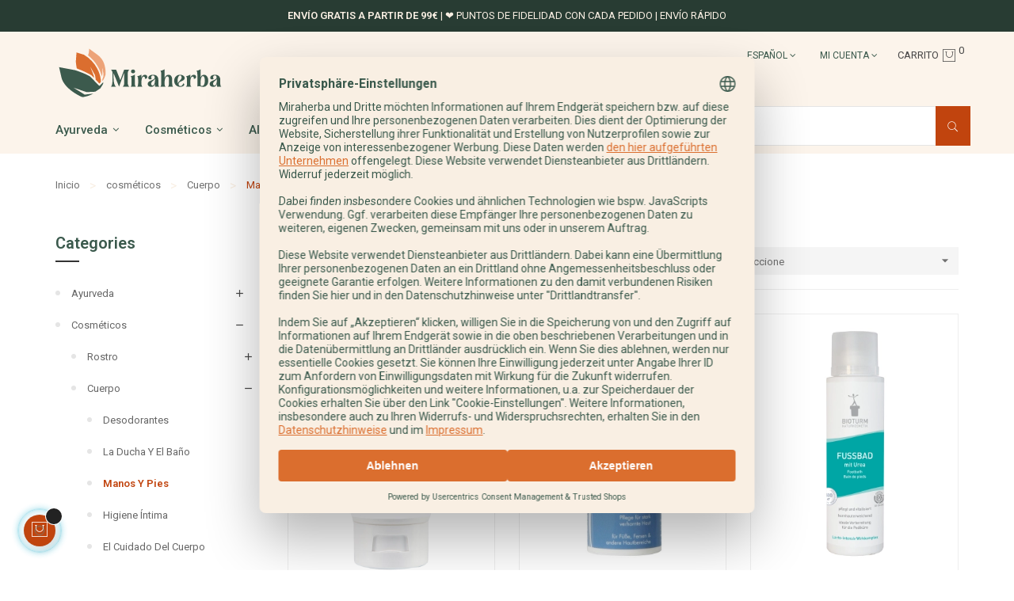

--- FILE ---
content_type: text/html; charset=utf-8
request_url: https://www.miraherba.de/es/160-manos-y-pies
body_size: 32074
content:
<!doctype html>
<html lang="es-ES"  class="default" >

  <head>
    
      
  <meta charset="utf-8">


  <meta http-equiv="x-ua-compatible" content="ie=edge">



  <title>Manos y Pies</title>
  
    
  
  <meta name="description" content="">
  <meta name="keywords" content="">
        <link rel="canonical" href="https://www.miraherba.de/es/160-manos-y-pies">
    
          <link rel="alternate" href="https://www.miraherba.de/de/160-hand-und-fusspflege" hreflang="de">
          <link rel="alternate" href="https://www.miraherba.de/it/160-mani-e-piedi" hreflang="it-it">
          <link rel="alternate" href="https://www.miraherba.de/es/160-manos-y-pies" hreflang="es-es">
          <link rel="alternate" href="https://www.miraherba.de/fr/160-mains-et-des-pieds" hreflang="fr-fr">
          <link rel="alternate" href="https://www.miraherba.de/gb/160-hand-and-foot-care" hreflang="en-gb">
      
  
  
    <script type="application/ld+json">
  {
    "@context": "https://schema.org",
    "@type": "Organization",
    "name" : "Miraherba",
    "url" : "https://www.miraherba.de/es/"
         ,"logo": {
        "@type": "ImageObject",
        "url":"https://www.miraherba.de/img/logo-1704645924.svg"
      }
      }
</script>

<script type="application/ld+json">
  {
    "@context": "https://schema.org",
    "@type": "WebPage",
    "isPartOf": {
      "@type": "WebSite",
      "url":  "https://www.miraherba.de/es/",
      "name": "Miraherba"
    },
    "name": "Manos y Pies",
    "url":  "https://www.miraherba.de/es/160-manos-y-pies"
  }
</script>


  <script type="application/ld+json">
    {
      "@context": "https://schema.org",
      "@type": "BreadcrumbList",
      "itemListElement": [
                  {
            "@type": "ListItem",
            "position": 1,
            "name": "Inicio",
            "item": "https://www.miraherba.de/es/"
          },                  {
            "@type": "ListItem",
            "position": 2,
            "name": "cosméticos",
            "item": "https://www.miraherba.de/es/18-cosmeticos"
          },                  {
            "@type": "ListItem",
            "position": 3,
            "name": "Cuerpo",
            "item": "https://www.miraherba.de/es/20-cuerpo"
          },                  {
            "@type": "ListItem",
            "position": 4,
            "name": "Manos y Pies",
            "item": "https://www.miraherba.de/es/160-manos-y-pies"
          }              ]
    }
  </script>
  
  
  
  <script type="application/ld+json">
  {
    "@context": "https://schema.org",
    "@type": "ItemList",
    "itemListElement": [
          {
        "@type": "ListItem",
        "position": 1,
        "name": "Bioturm De Árnica Crema Nº 45",
        "url": "https://www.miraherba.de/es/manos-y-pies/39-bioturm-de-arnica-crema-n-45-4260026693099.html"
      },          {
        "@type": "ListItem",
        "position": 2,
        "name": "Apeiron de formación de grietas crema forte - 30ml",
        "url": "https://www.miraherba.de/es/manos-y-pies/665-apeiron-de-formacion-de-grietas-crema-forte-30ml-4251191842603.html"
      },          {
        "@type": "ListItem",
        "position": 3,
        "name": "Bioturm de Pies Nş 81 - 150ml",
        "url": "https://www.miraherba.de/es/manos-y-pies/1253-bioturm-de-pies-ns-81-150ml-4260026694249.html"
      },          {
        "@type": "ListItem",
        "position": 4,
        "name": "Bioturm - exfoliante pies Nş 82 - 100ml",
        "url": "https://www.miraherba.de/es/manos-y-pies/1254-bioturm-exfoliante-pies-ns-82-100ml-4260026694256.html"
      },          {
        "@type": "ListItem",
        "position": 5,
        "name": "Bioturm - Aguda De la Córnea Bálsamo Nº 84 - 30ml",
        "url": "https://www.miraherba.de/es/manos-y-pies/1312-bioturm-aguda-de-la-cornea-balsamo-n-84-30ml-4260026694270.html"
      },          {
        "@type": "ListItem",
        "position": 6,
        "name": "Apeiron - Jabón Peeling Pies &amp; Callos - 100g",
        "url": "https://www.miraherba.de/es/manos-y-pies/1780-apeiron-jabon-peeling-pies-callos-100g-4251191843402.html"
      },          {
        "@type": "ListItem",
        "position": 7,
        "name": "Bioturm de Invierno de la Crema de manos Nş 53 - 75ml",
        "url": "https://www.miraherba.de/es/manos-y-pies/2791-bioturm-de-invierno-de-la-crema-de-manos-ns-53-75ml-4260026693341.html"
      },          {
        "@type": "ListItem",
        "position": 8,
        "name": "Bioturm - Crema de manos Nş 52 - 75ml",
        "url": "https://www.miraherba.de/es/manos-y-pies/2792-bioturm-crema-de-manos-ns-52-75ml-4260026693334.html"
      },          {
        "@type": "ListItem",
        "position": 9,
        "name": "Bioturm de Repair Fusscreme con un 10% de Urea Nº 83",
        "url": "https://www.miraherba.de/es/manos-y-pies/2955-bioturm-de-repair-fusscreme-con-un-10-de-urea-n-83-4260026694263.html"
      },          {
        "@type": "ListItem",
        "position": 10,
        "name": "lenz - crema de manos Suavemente las semillas de Bardana Caléndula - 75ml",
        "url": "https://www.miraherba.de/es/manos-y-pies/6055-lenz-crema-de-manos-suavemente-las-semillas-de-bardana-calendula-75ml-4260284219802.html"
      },          {
        "@type": "ListItem",
        "position": 11,
        "name": "lenz - crema de manos Intensamente manzanilla y limón bálsamo 75ml",
        "url": "https://www.miraherba.de/es/manos-y-pies/6056-lenz-crema-de-manos-intensamente-manzanilla-y-limon-balsamo-75ml-4260284219819.html"
      },          {
        "@type": "ListItem",
        "position": 12,
        "name": "Weleda - Venadorón - 200ml",
        "url": "https://www.miraherba.de/es/el-cuidado-del-cuerpo/7129-weleda-venadoron-200ml-4001638501064.html"
      },          {
        "@type": "ListItem",
        "position": 13,
        "name": "Hübner - Sérum para reconstruir uñas Silicea - 5ml",
        "url": "https://www.miraherba.de/es/manos-y-pies/9604-hubner-serum-para-reconstruir-unas-silicea-5ml-4010160001935.html"
      },          {
        "@type": "ListItem",
        "position": 14,
        "name": "Apeiron - Aceite para el cuidado del lecho ungueal - 50ml",
        "url": "https://www.miraherba.de/es/manos-y-pies/14642-apeiron-aceite-para-el-cuidado-del-lecho-ungueal-50ml-4251191844201.html"
      },          {
        "@type": "ListItem",
        "position": 15,
        "name": "Titania - Crema protectora para el pie de atleta - 75 ml",
        "url": "https://www.miraherba.de/es/manos-y-pies/15129-titania-crema-protectora-para-el-pie-de-atleta-75-ml-4008576398855.html"
      },          {
        "@type": "ListItem",
        "position": 16,
        "name": "Titania - Baño para el pie de atleta - 325 g",
        "url": "https://www.miraherba.de/es/manos-y-pies/15128-titania-bano-para-el-pie-de-atleta-325-g-4008576398862.html"
      }        ]
  }
</script>

  
  
    
  

  
    <meta property="og:title" content="Manos y Pies" />
    <meta property="og:description" content="" />
    <meta property="og:url" content="https://www.miraherba.de/es/160-manos-y-pies" />
    <meta property="og:site_name" content="Miraherba" />
    <meta property="og:type" content="website" />    



  <meta name="viewport" content="width=device-width, initial-scale=1">



  <link rel="icon" type="image/vnd.microsoft.icon" href="https://www.miraherba.de/img/favicon.ico?1741969789">
  <link rel="shortcut icon" type="image/x-icon" href="https://www.miraherba.de/img/favicon.ico?1741969789">


  

    <link rel="stylesheet" href="https://fonts.googleapis.com/css?family=DM+Sans:regular,500,700|Poppins:300,regular,500,600,700,100,200,800,900|DM+Serif+Display:regular,italic|Open+Sans:300,400|Indie+Flower:regular|Lato:regular&amp;subset=latin,latin-ext" type="text/css" media="all">
  <link rel="stylesheet" href="https://www.miraherba.de/themes/at_labelle/assets/cache/theme-2bdf4b554.css" type="text/css" media="all">



    


    <script type="text/javascript" src="https://challenges.cloudflare.com/turnstile/v0/api.js" async></script>


  <script type="text/javascript">
        var LEO_COOKIE_THEME = "AT_LABELLE_PANEL_CONFIG";
        var LS_Meta = {"v":"6.6.10"};
        var add_cart_error = "An error occurred while processing your request. Please try again";
        var add_payment_info_event_name = 1;
        var add_shipping_info_event_name = 1;
        var add_to_cart_event_name = 1;
        var ajaxsearch = "1";
        var appagebuilderToken = "79f11c1fb7008c2b2842849b0f6b8225";
        var begin_checkout_event_name = 1;
        var buttonwishlist_title_add = "Lista de deseos";
        var buttonwishlist_title_remove = "Sacar de la WishList";
        var category_name = "Manos y Pies";
        var controller = "category";
        var controller_name = "category";
        var customer_login_event_name = 1;
        var customer_signup_event_name = 1;
        var dm_hash = "3GU8JRP1F";
        var dm_mode = 0;
        var email = null;
        var enable_dropdown_defaultcart = 1;
        var enable_flycart_effect = 1;
        var enable_notification = 0;
        var fname = null;
        var googletagID = "GTM-WGQV483";
        var gtm_product_listing_event_name = 1;
        var height_cart_item = "100";
        var id_category = "160";
        var id_customer = null;
        var isLogged = false;
        var jolisearch = {"amb_joli_search_action":"https:\/\/www.miraherba.de\/es\/module\/ambjolisearch\/jolisearch","amb_joli_search_link":"https:\/\/www.miraherba.de\/es\/module\/ambjolisearch\/jolisearch","amb_joli_search_controller":"jolisearch","blocksearch_type":"top","show_cat_desc":0,"ga_acc":0,"id_lang":5,"url_rewriting":true,"use_autocomplete":2,"minwordlen":3,"l_products":"Productos","l_manufacturers":"Fabricantes","l_suppliers":"Suppliers","l_categories":"Categor\u00edas","l_no_results_found":"Ning\u00fan producto corresponde con su b\u00fasqueda","l_more_results":"Mostrar todos los resultados","ENT_QUOTES":3,"jolisearch_position":{"my":"right top","at":"right bottom","collision":"flipfit none"},"classes":"ps17","display_manufacturer":"","display_supplier":"","display_category":"","use_mobile_ux":"","mobile_media_breakpoint":"576","mobile_opening_selector":"","show_add_to_cart_button":"","add_to_cart_button_style":1,"show_features":"1","feature_ids":[],"show_feature_values_only":true,"show_price":"","theme":"modern"};
        var klCustomer = null;
        var leo_push = 0;
        var leo_search_url = "https:\/\/www.miraherba.de\/es\/module\/leoproductsearch\/productsearch";
        var leo_token = "79f11c1fb7008c2b2842849b0f6b8225";
        var leoproductsearch_static_token = "79f11c1fb7008c2b2842849b0f6b8225";
        var leoproductsearch_token = "96ad494e9a6c6401978e34001f56b94c";
        var lf_is_gen_rtl = false;
        var lname = null;
        var lps_show_product_img = "1";
        var lps_show_product_price = true;
        var lql_ajax_url = "https:\/\/www.miraherba.de\/es\/module\/leoquicklogin\/leocustomer";
        var lql_is_gen_rtl = false;
        var lql_module_dir = "\/modules\/leoquicklogin\/";
        var lql_myaccount_url = "https:\/\/www.miraherba.de\/es\/mi-cuenta";
        var lql_redirect = "1";
        var number_cartitem_display = 3;
        var numpro_display = "100";
        var oosn_id_module = 82;
        var op_freeshippingbar_js = {"AJAX_URL":"https:\/\/www.miraherba.de\/es\/module\/opfreeshippingbar\/ajax?ajax=1","page_name":"category","time_to_disappear":"15","init_delay":"0","time_to_display":"1","enable_progress":"0","show_animation_product_page":"0","show_gif_reached":"0","page":"[\"cart\",\"category\",\"index\",\"manufacturer\",\"order\",\"product\"]","reached":"alcanzado","missed":"s\u00f3lo falt\u00f3"};
        var orderID = 0;
        var parentCategory = "Cuerpo";
        var prestashop = {"cart":{"products":[],"totals":{"total":{"type":"total","label":"Total","amount":0,"value":"0,00\u00a0\u20ac"},"total_including_tax":{"type":"total","label":"Total (impuestos incl.)","amount":0,"value":"0,00\u00a0\u20ac"},"total_excluding_tax":{"type":"total","label":"Total (impuestos excl.)","amount":0,"value":"0,00\u00a0\u20ac"}},"subtotals":{"products":{"type":"products","label":"Subtotal","amount":0,"value":"0,00\u00a0\u20ac"},"discounts":null,"shipping":{"type":"shipping","label":"Transporte","amount":0,"value":""},"tax":null},"products_count":0,"summary_string":"0 art\u00edculos","vouchers":{"allowed":1,"added":[]},"discounts":[],"minimalPurchase":0,"minimalPurchaseRequired":""},"currency":{"id":1,"name":"Euro","iso_code":"EUR","iso_code_num":"978","sign":"\u20ac"},"customer":{"lastname":null,"firstname":null,"email":null,"birthday":null,"newsletter":null,"newsletter_date_add":null,"optin":null,"website":null,"company":null,"siret":null,"ape":null,"is_logged":false,"gender":{"type":null,"name":null},"addresses":[]},"country":{"id_zone":17,"id_currency":0,"call_prefix":49,"iso_code":"DE","active":"1","contains_states":"0","need_identification_number":"0","need_zip_code":"1","zip_code_format":"NNNNN","display_tax_label":"1","name":"Deutschland","id":1},"language":{"name":"Espa\u00f1ol (Spanish)","iso_code":"es","locale":"es-ES","language_code":"es-es","active":"1","is_rtl":"0","date_format_lite":"d\/m\/Y","date_format_full":"d\/m\/Y H:i:s","id":5},"page":{"title":"","canonical":"https:\/\/www.miraherba.de\/es\/160-manos-y-pies","meta":{"title":"Manos y Pies","description":"","keywords":"","robots":"index"},"page_name":"category","body_classes":{"lang-es":true,"lang-rtl":false,"country-DE":true,"currency-EUR":true,"layout-left-column":true,"page-category":true,"tax-display-enabled":true,"page-customer-account":false,"category-id-160":true,"category-Manos y Pies":true,"category-id-parent-20":true,"category-depth-level-4":true},"admin_notifications":[],"password-policy":{"feedbacks":{"0":"Muy d\u00e9bil","1":"D\u00e9bil","2":"Promedio","3":"Fuerte","4":"Muy fuerte","Straight rows of keys are easy to guess":"Una serie seguida de teclas de la misma fila es f\u00e1cil de adivinar","Short keyboard patterns are easy to guess":"Los patrones de teclado cortos son f\u00e1ciles de adivinar","Use a longer keyboard pattern with more turns":"Usa un patr\u00f3n de teclado m\u00e1s largo y con m\u00e1s giros","Repeats like \"aaa\" are easy to guess":"Las repeticiones como \u00abaaa\u00bb son f\u00e1ciles de adivinar","Repeats like \"abcabcabc\" are only slightly harder to guess than \"abc\"":"Las repeticiones como \"abcabcabc\" son solo un poco m\u00e1s dif\u00edciles de adivinar que \"abc\"","Sequences like abc or 6543 are easy to guess":"Las secuencias como \"abc\" o \"6543\" son f\u00e1ciles de adivinar","Recent years are easy to guess":"Los a\u00f1os recientes son f\u00e1ciles de adivinar","Dates are often easy to guess":"Las fechas suelen ser f\u00e1ciles de adivinar","This is a top-10 common password":"Esta es una de las 10 contrase\u00f1as m\u00e1s comunes","This is a top-100 common password":"Esta es una de las 100 contrase\u00f1as m\u00e1s comunes","This is a very common password":"Esta contrase\u00f1a es muy com\u00fan","This is similar to a commonly used password":"Esta contrase\u00f1a es similar a otras contrase\u00f1as muy usadas","A word by itself is easy to guess":"Una palabra que por s\u00ed misma es f\u00e1cil de adivinar","Names and surnames by themselves are easy to guess":"Los nombres y apellidos completos son f\u00e1ciles de adivinar","Common names and surnames are easy to guess":"Los nombres comunes y los apellidos son f\u00e1ciles de adivinar","Use a few words, avoid common phrases":"Usa varias palabras, evita frases comunes","No need for symbols, digits, or uppercase letters":"No se necesitan s\u00edmbolos, d\u00edgitos o letras may\u00fasculas","Avoid repeated words and characters":"Evita repetir palabras y caracteres","Avoid sequences":"Evita secuencias","Avoid recent years":"Evita a\u00f1os recientes","Avoid years that are associated with you":"Evita a\u00f1os que puedan asociarse contigo","Avoid dates and years that are associated with you":"Evita a\u00f1os y fechas que puedan asociarse contigo","Capitalization doesn't help very much":"Las may\u00fasculas no ayudan mucho","All-uppercase is almost as easy to guess as all-lowercase":"Todo en may\u00fasculas es casi tan f\u00e1cil de adivinar como en min\u00fasculas","Reversed words aren't much harder to guess":"Las palabras invertidas no son mucho m\u00e1s dif\u00edciles de adivinar","Predictable substitutions like '@' instead of 'a' don't help very much":"Las sustituciones predecibles como usar \"@\" en lugar de \"a\" no ayudan mucho","Add another word or two. Uncommon words are better.":"A\u00f1ade una o dos palabras m\u00e1s. Es mejor usar palabras poco habituales."}}},"shop":{"name":"Miraherba","logo":"https:\/\/www.miraherba.de\/img\/logo-1704645924.svg","stores_icon":"https:\/\/www.miraherba.de\/img\/logo_stores.png","favicon":"https:\/\/www.miraherba.de\/img\/favicon.ico"},"core_js_public_path":"\/themes\/","urls":{"base_url":"https:\/\/www.miraherba.de\/","current_url":"https:\/\/www.miraherba.de\/es\/160-manos-y-pies","shop_domain_url":"https:\/\/www.miraherba.de","img_ps_url":"https:\/\/www.miraherba.de\/img\/","img_cat_url":"https:\/\/www.miraherba.de\/img\/c\/","img_lang_url":"https:\/\/www.miraherba.de\/img\/l\/","img_prod_url":"https:\/\/www.miraherba.de\/img\/p\/","img_manu_url":"https:\/\/www.miraherba.de\/img\/m\/","img_sup_url":"https:\/\/www.miraherba.de\/img\/su\/","img_ship_url":"https:\/\/www.miraherba.de\/img\/s\/","img_store_url":"https:\/\/www.miraherba.de\/img\/st\/","img_col_url":"https:\/\/www.miraherba.de\/img\/co\/","img_url":"https:\/\/www.miraherba.de\/themes\/at_labelle\/assets\/img\/","css_url":"https:\/\/www.miraherba.de\/themes\/at_labelle\/assets\/css\/","js_url":"https:\/\/www.miraherba.de\/themes\/at_labelle\/assets\/js\/","pic_url":"https:\/\/www.miraherba.de\/upload\/","theme_assets":"https:\/\/www.miraherba.de\/themes\/at_labelle\/assets\/","theme_dir":"https:\/\/www.miraherba.de\/var\/www\/miraherba\/htdocs\/miraherba8\/themes\/at_labelle\/","pages":{"address":"https:\/\/www.miraherba.de\/es\/direccion","addresses":"https:\/\/www.miraherba.de\/es\/direcciones","authentication":"https:\/\/www.miraherba.de\/es\/iniciar-sesion","manufacturer":"https:\/\/www.miraherba.de\/es\/marcas","cart":"https:\/\/www.miraherba.de\/es\/carrito","category":"https:\/\/www.miraherba.de\/es\/index.php?controller=category","cms":"https:\/\/www.miraherba.de\/es\/index.php?controller=cms","contact":"https:\/\/www.miraherba.de\/es\/contactenos","discount":"https:\/\/www.miraherba.de\/es\/descuento","guest_tracking":"https:\/\/www.miraherba.de\/es\/seguimiento-pedido-invitado","history":"https:\/\/www.miraherba.de\/es\/historial-compra","identity":"https:\/\/www.miraherba.de\/es\/datos-personales","index":"https:\/\/www.miraherba.de\/es\/","my_account":"https:\/\/www.miraherba.de\/es\/mi-cuenta","order_confirmation":"https:\/\/www.miraherba.de\/es\/confirmacion-pedido","order_detail":"https:\/\/www.miraherba.de\/es\/index.php?controller=order-detail","order_follow":"https:\/\/www.miraherba.de\/es\/seguimiento-pedido","order":"https:\/\/www.miraherba.de\/es\/pedido","order_return":"https:\/\/www.miraherba.de\/es\/index.php?controller=order-return","order_slip":"https:\/\/www.miraherba.de\/es\/facturas-abono","pagenotfound":"https:\/\/www.miraherba.de\/es\/pagina-no-encontrada","password":"https:\/\/www.miraherba.de\/es\/recuperar-contrase\u00f1a","pdf_invoice":"https:\/\/www.miraherba.de\/es\/index.php?controller=pdf-invoice","pdf_order_return":"https:\/\/www.miraherba.de\/es\/index.php?controller=pdf-order-return","pdf_order_slip":"https:\/\/www.miraherba.de\/es\/index.php?controller=pdf-order-slip","prices_drop":"https:\/\/www.miraherba.de\/es\/productos-rebajados","product":"https:\/\/www.miraherba.de\/es\/index.php?controller=product","registration":"https:\/\/www.miraherba.de\/es\/registro","search":"https:\/\/www.miraherba.de\/es\/busqueda","sitemap":"https:\/\/www.miraherba.de\/es\/mapa del sitio","stores":"https:\/\/www.miraherba.de\/es\/tiendas","supplier":"https:\/\/www.miraherba.de\/es\/proveedores","new_products":"https:\/\/www.miraherba.de\/es\/novedades","brands":"https:\/\/www.miraherba.de\/es\/marcas","register":"https:\/\/www.miraherba.de\/es\/registro","order_login":"https:\/\/www.miraherba.de\/es\/pedido?login=1"},"alternative_langs":{"de":"https:\/\/www.miraherba.de\/de\/160-hand-und-fusspflege","it-it":"https:\/\/www.miraherba.de\/it\/160-mani-e-piedi","es-es":"https:\/\/www.miraherba.de\/es\/160-manos-y-pies","fr-fr":"https:\/\/www.miraherba.de\/fr\/160-mains-et-des-pieds","en-gb":"https:\/\/www.miraherba.de\/gb\/160-hand-and-foot-care"},"actions":{"logout":"https:\/\/www.miraherba.de\/es\/?mylogout="},"no_picture_image":{"bySize":{"cart_default":{"url":"https:\/\/www.miraherba.de\/img\/p\/es-default-cart_default.jpg","width":80,"height":80},"small_default":{"url":"https:\/\/www.miraherba.de\/img\/p\/es-default-small_default.jpg","width":98,"height":98},"medium_default":{"url":"https:\/\/www.miraherba.de\/img\/p\/es-default-medium_default.jpg","width":160,"height":137},"home_default":{"url":"https:\/\/www.miraherba.de\/img\/p\/es-default-home_default.jpg","width":450,"height":450},"large_default":{"url":"https:\/\/www.miraherba.de\/img\/p\/es-default-large_default.jpg","width":800,"height":800},"thickbox_default":{"url":"https:\/\/www.miraherba.de\/img\/p\/es-default-thickbox_default.jpg","width":800,"height":800}},"small":{"url":"https:\/\/www.miraherba.de\/img\/p\/es-default-cart_default.jpg","width":80,"height":80},"medium":{"url":"https:\/\/www.miraherba.de\/img\/p\/es-default-home_default.jpg","width":450,"height":450},"large":{"url":"https:\/\/www.miraherba.de\/img\/p\/es-default-thickbox_default.jpg","width":800,"height":800},"legend":""}},"configuration":{"display_taxes_label":true,"display_prices_tax_incl":true,"is_catalog":false,"show_prices":true,"opt_in":{"partner":false},"quantity_discount":{"type":"discount","label":"Descuento unitario"},"voucher_enabled":1,"return_enabled":0},"field_required":[],"breadcrumb":{"links":[{"title":"Inicio","url":"https:\/\/www.miraherba.de\/es\/"},{"title":"cosm\u00e9ticos","url":"https:\/\/www.miraherba.de\/es\/18-cosmeticos"},{"title":"Cuerpo","url":"https:\/\/www.miraherba.de\/es\/20-cuerpo"},{"title":"Manos y Pies","url":"https:\/\/www.miraherba.de\/es\/160-manos-y-pies"}],"count":4},"link":{"protocol_link":"https:\/\/","protocol_content":"https:\/\/"},"time":1766451049,"static_token":"79f11c1fb7008c2b2842849b0f6b8225","token":"96ad494e9a6c6401978e34001f56b94c","debug":false,"modules":{"loyaltyrewardpoints":{"ajaxUrlProduct":"https:\/\/www.miraherba.de\/es\/module\/loyaltyrewardpoints\/product?token=96ad494e9a6c6401978e34001f56b94c","ajaxUrlCheckout":"https:\/\/www.miraherba.de\/es\/module\/loyaltyrewardpoints\/checkout?token=96ad494e9a6c6401978e34001f56b94c"}}};
        var psr_icon_color = "#F19D76";
        var purchase_order_event_name = 1;
        var refund_order_event_name = 1;
        var remove_from_cart_event_name = 1;
        var search_product_event_name = 1;
        var select_product_event_name = 1;
        var shop_name = "Miraherba";
        var show_popup = 1;
        var text_no_product = "No tiene productos";
        var text_results_count = "resultados";
        var trackingID = "";
        var trustedshopseasyintegration_css = "https:\/\/www.miraherba.de\/modules\/trustedshopseasyintegration\/views\/css\/front\/front.2.0.3.css";
        var type_dropdown_defaultcart = "dropdown";
        var type_flycart_effect = "fade";
        var url_leoproductattribute = "https:\/\/www.miraherba.de\/es\/module\/leofeature\/LeoProductAttribute";
        var view_cart_event_name = 1;
        var view_category_event_name = 1;
        var view_product_event_name = 1;
        var width_cart_item = "265";
        var wishlist_add = "El producto ha sido a\u00f1adido a su lista de deseos";
        var wishlist_cancel_txt = "Cancelar";
        var wishlist_confirm_del_txt = "Eliminar el elemento seleccionado?";
        var wishlist_del_default_txt = "No se puede eliminar por defecto deseos";
        var wishlist_email_txt = "Direcci\u00f3n de correo electr\u00f3nico";
        var wishlist_loggin_required = "Tienes que iniciar sesi\u00f3n para poder gestionar su lista de deseos";
        var wishlist_ok_txt = "De acuerdo";
        var wishlist_quantity_required = "Debe introducir una cantidad";
        var wishlist_remove = "El producto se retir\u00f3 con \u00e9xito de su Lista de deseos";
        var wishlist_reset_txt = "Reiniciar";
        var wishlist_send_txt = "Enviar";
        var wishlist_send_wishlist_txt = "Enviar lista de deseos";
        var wishlist_url = "https:\/\/www.miraherba.de\/es\/module\/leofeature\/mywishlist";
        var wishlist_viewwishlist = "Ver su lista de deseos";
        var wkCurrencyCode = "EUR";
        var wkStaticToken = "45db787ece5afa784e8c64ca8e51426a";
        var wk_category_products = [{"product_name":"Apeiron de formaci\u00f3n de grietas crema forte - 30ml","product_id":665,"quantity":1,"price":"8.95","category":"Manos y Pies","variant":"","coupon":"","item_brand":null,"discount":0},{"product_name":"Bioturm De \u00c1rnica Crema N\u00ba 45","product_id":39,"quantity":1,"price":"19.95","category":"Manos y Pies","variant":"","coupon":"","item_brand":null,"discount":0},{"product_name":"Bioturm de Pies N\u015f 81 - 150ml","product_id":1253,"quantity":1,"price":"9.95","category":"Manos y Pies","variant":"","coupon":"","item_brand":null,"discount":0},{"product_name":"Bioturm - exfoliante pies N\u015f 82 - 100ml","product_id":1254,"quantity":1,"price":"7.95","category":"Manos y Pies","variant":"","coupon":"Bioturm - exfoliante pies N\u015f 82 - 100ml","item_brand":null,"discount":3.2693280000000007},{"product_name":"Bioturm - Aguda De la C\u00f3rnea B\u00e1lsamo N\u00ba 84 - 30ml","product_id":1312,"quantity":1,"price":"10.95","category":"Manos y Pies","variant":"","coupon":"","item_brand":null,"discount":0},{"product_name":"Apeiron - Jab\u00f3n Peeling Pies & Callos - 100g","product_id":1780,"quantity":1,"price":"10.95","category":"Manos y Pies","variant":"","coupon":"","item_brand":null,"discount":0},{"product_name":"Bioturm de Invierno de la Crema de manos N\u015f 53 - 75ml","product_id":2791,"quantity":1,"price":"7.45","category":"Manos y Pies","variant":"","coupon":"","item_brand":null,"discount":0},{"product_name":"Bioturm - Crema de manos N\u015f 52 - 75ml","product_id":2792,"quantity":1,"price":"5.95","category":"Manos y Pies","variant":"","coupon":"","item_brand":null,"discount":0},{"product_name":"Bioturm de Repair Fusscreme con un 10% de Urea N\u00ba 83","product_id":2955,"quantity":1,"price":"10.8","category":"Manos y Pies","variant":"","coupon":"","item_brand":null,"discount":0},{"product_name":"lenz - crema de manos Suavemente las semillas de Bardana Cal\u00e9ndula - 75ml","product_id":6055,"quantity":1,"price":"3.49","category":"Manos y Pies","variant":"","coupon":"","item_brand":null,"discount":0},{"product_name":"lenz - crema de manos Intensamente manzanilla y lim\u00f3n b\u00e1lsamo 75ml","product_id":6056,"quantity":1,"price":"3.99","category":"Manos y Pies","variant":"","coupon":"","item_brand":null,"discount":0},{"product_name":"Weleda - Venador\u00f3n - 200ml","product_id":7129,"quantity":1,"price":"24.89","category":"El cuidado del cuerpo","variant":"","coupon":"","item_brand":null,"discount":0},{"product_name":"H\u00fcbner - S\u00e9rum para reconstruir u\u00f1as Silicea - 5ml","product_id":9604,"quantity":1,"price":"9.95","category":"Manos y Pies","variant":"","coupon":"H\u00fcbner - S\u00e9rum para reconstruir u\u00f1as Silicea - 5ml","item_brand":null,"discount":2.5886549999999993},{"product_name":"Apeiron - Aceite para el cuidado del lecho ungueal - 50ml","product_id":14642,"quantity":1,"price":"10.25","category":"Manos y Pies","variant":"","coupon":"Apeiron - Aceite para el cuidado del lecho ungueal - 50ml","item_brand":null,"discount":3.8865540000000003},{"product_name":"Titania - Ba\u00f1o para el pie de atleta - 325 g","product_id":15128,"quantity":1,"price":"8.99","category":"Manos y Pies","variant":"","coupon":"","item_brand":null,"discount":0},{"product_name":"Titania - Crema protectora para el pie de atleta - 75 ml","product_id":15129,"quantity":1,"price":"6.99","category":"Manos y Pies","variant":"","coupon":"","item_brand":null,"discount":0}];
        var wk_gtm_controller_link = "https:\/\/www.miraherba.de\/es\/module\/wkgoogletagmanager\/googleTagManager";
        var wk_opc_enabled = 0;
        var wk_signup_gtm_email = "";
      </script>
<script type="text/javascript">
	var choosefile_text = "Elegir archivo";
	var turnoff_popup_text = "No volver a mostrar esta ventana emergente";
	
	var size_item_quickview = 82;
	var style_scroll_quickview = 'vertical';
	
	var size_item_page = 113;
	var style_scroll_page = 'horizontal';
	
	var size_item_quickview_attr = 101;	
	var style_scroll_quickview_attr = 'vertical';
	
	var size_item_popup = 160;
	var style_scroll_popup = 'vertical';
</script>


  <!-- @file modules\appagebuilder\views\templates\hook\header -->

<script>
	/**
	 * List functions will run when document.ready()
	 */
	var ap_list_functions = [];
	/**
	 * List functions will run when window.load()
	 */
	var ap_list_functions_loaded = [];

	/**
	 * List functions will run when document.ready() for theme
	 */

	var products_list_functions = [];
</script>


<script type='text/javascript'>
	var leoOption = {
		category_qty:1,
		product_list_image:0,
		product_one_img:1,
		productCdown: 1,
		productColor: 0,
		homeWidth: 450,
		homeheight: 450,
	}

	ap_list_functions.push(function(){
		if (typeof $.LeoCustomAjax !== "undefined" && $.isFunction($.LeoCustomAjax)) {
			var leoCustomAjax = new $.LeoCustomAjax();
			leoCustomAjax.processAjax();
		}
	});
</script>
<script type="text/javascript">
	
	var FancyboxI18nClose = "Cerrar";
	var FancyboxI18nNext = "Siguiente";
	var FancyboxI18nPrev = "Anterior";
	var current_link = "http://www.miraherba.de/es/";		
	var currentURL = window.location;
	currentURL = String(currentURL);
	currentURL = currentURL.replace("https://","").replace("http://","").replace("www.","").replace( /#\w*/, "" );
	current_link = current_link.replace("https://","").replace("http://","").replace("www.","");
	var text_warning_select_txt = "Por favor seleccione uno de quitar?";
	var text_confirm_remove_txt = "¿Seguro para eliminar fila de pie?";
	var close_bt_txt = "Cerrar";
	var list_menu = [];
	var list_menu_tmp = {};
	var list_tab = [];
	var isHomeMenu = 0;
	
</script><style type="text/css">
	
	#opfsb-top-bar {
		background-color: #313131 !important;		color: #fff !important;					}

	#opfsb-top-bar {
		text-align: left !important;
	}

	#opfsb-top-bar>#opfsb-main-content {
		padding: 0 26px;		font-size: 13px !important;		text-align: left !important;
		color: #fff !important;	}

	#opfsb-top-bar>#opfsb-main-content>a,
	#opfsb-top-bar>#opfsb-main-content b,
	#opfsb-top-bar>#opfsb-main-content b span {
		color: #B8D22D !important;
	}

	div#opfsb-close {
		font-size: 13px !important;		line-height: 13px !important;	}

	#opfsb-milestone_1::before {

								
	}

	#opfsb-milestone_1:hover::before {
				
	}

	#opfsb-milestone_1 .reached::before {
				
	}

	#opfsb-milestone_2::before {

								
	}

	#opfsb-milestone_2:hover::before {
				
	}

	#opfsb-milestone_2 .reached::before {
				
	}

	#opfsb-milestone_3::before {

								
	}

	#opfsb-milestone_3:hover::before {
				
	}

	#opfsb-milestone_3 .reached::before {
				
	}

	#opfsb-milestone_4::before {

								
	}

	#opfsb-milestone_4:hover::before {
				
	}

	#opfsb-milestone_4 .reached::before {
				
	}

	#opfsb-milestone_5::before {

								
	}

	#opfsb-milestone_5:hover::before {
				
	}

	#opfsb-milestone_5 .reached::before {
				
	}

	.milestone .label {
				box-shadow: 0 0 14px rgba(0, 0, 0, 0.1);
		border: 1px solid #ddd;
		
	}

	
			@media screen and (max-width: 768px) {

			#opfsb-top-bar,
			.opfsb-gift-box {
				display: none !important;
			}
		}

	</style>
<script type="text/javascript">
    
        var oosn_front_controller_url = 'https://www.miraherba.de/es/module/hioutofstocknotification/subscribe';
        var psv = 8.1;
        var oosn_secure_key = '20b108bc33a0ef471486ab2876b129f8';
        var oosn_position = 'popup';
        var quantity = 0;
        var id_product = 0;
        var id_combination = 0;
        var oosn_stock_managment = 0;
    
</script>
<meta name="generator" content="Powered by Creative Slider 6.6.10 - Multi-Purpose, Responsive, Parallax, Mobile-Friendly Slider Module for PrestaShop.">




    
  </head>

  <body id="category" class="lang-es country-de currency-eur layout-left-column page-category tax-display-enabled category-id-160 category-manos-y-pies category-id-parent-20 category-depth-level-4 fullwidth keep-header">

    
      
    

    <main id="page">
      
              
      <header id="header">
		  
			
  <div class="header-banner no-print">
          <div class="container">
              <div class="inner"><div id="opfsb-top-bar" class="displayingstyle_3 bottom_bar">
        <div id="opfsb-main-content" class="text_left"></div>
        <div id="opfsb-progress" class=" wfsb-effect-0  wfsb-hidden">
                <div id="opfsb-current-progress" class="">
                        <div id="opfsb-label">0%</div>
                </div>

                                                        
        </div>
                        <div class="" id="opfsb-close"></div>
        </div>

<div class="gift-container">

        <div class="gift">
                <div class="gift__cover">
                        <div class="gift__cover__wrap"></div>
                </div>

                <div class="gift__container">
                        <div class="gift__container__wrap"></div>
                        <span class="gift__container__label">Suprise for you</span>
                </div>

        </div>
</div>
<div class="opfreeshipping_card">
        <div class="gift-animation">
                <div class="giftbox">
                        <div class="giftbox__top">
                                <svg width="120" height="55" viewBox="0 0 120 55" fill="none"
                                        xmlns="http://www.w3.org/2000/svg">
                                        <path d="M89.2501 3.47471C84.7628 -0.941748 77.654 -1.10707 73.3792 3.09683C70.4034 6.00177 62.8223 16.913 59.9882 24.7776C57.1541 16.913 49.5729 6.00177 46.5971 3.09683C42.3224 -1.10707 35.2135 -0.941748 30.7262 3.47471C26.2389 7.89116 26.05 14.8819 30.3247 19.0858C34.5522 23.2189 55.0994 36.4682 59.9882 32.595C64.877 36.4682 85.4241 23.2189 89.6516 19.0858C93.9264 14.8819 93.7374 7.89116 89.2501 3.47471ZM35.8748 13.6302C34.6703 12.4493 34.8356 10.3238 36.2763 8.93032C37.3155 7.91478 38.4491 7.74945 39.0395 7.74945C39.6064 7.74945 40.4093 7.89116 41.0706 8.52883C43.4088 10.8433 47.9197 17.6215 50.7301 23.1244C45.1564 20.3611 38.2365 15.9447 35.8748 13.6302ZM84.1015 13.6302C81.7634 15.9447 74.8435 20.3611 69.2462 23.1244C72.0803 17.6451 76.5676 10.8433 78.9057 8.52883C79.567 7.89116 80.37 7.74945 80.9368 7.74945C81.5272 7.74945 82.6609 7.89116 83.7 8.93032C85.1171 10.3238 85.306 12.4493 84.1015 13.6302Z"
                                                fill="#E078AF" />
                                        <path d="M114.969 27.9896H5.00689C2.24365 27.9896 0 30.2332 0 32.9965V46.0805C0 48.8437 2.24365 51.0874 5.00689 51.0874H114.993C117.756 51.0874 120 48.8437 120 46.0805V32.9965C119.976 30.2332 117.733 27.9896 114.969 27.9896Z"
                                                fill="#F8B64C" />
                                        <path opacity="0.2" d="M111.994 51.111H7.98267V54.441H111.994V51.111Z"
                                                fill="#C47920" />
                                        <path d="M72.0331 27.9067H47.9434V51.0517H72.0331V27.9067Z" fill="#EF87BE" />
                                </svg>
                        </div>

                        <div class="giftbox__middle">
                                <svg width="59" height="35" viewBox="0 0 59 35" fill="none"
                                        xmlns="http://www.w3.org/2000/svg">
                                        <path d="M57.0968 0H13.3226V0.951605C13.3226 1.47765 12.8969 1.90321 12.371 1.90321C11.8449 1.90321 11.4194 1.47753 11.4194 0.951605V0H1.90321C0.852158 0 0 0.852043 0 1.90321V10.2804C0 10.7601 0.235885 11.216 0.643814 11.4684C2.54046 12.6414 3.80642 14.7349 3.80642 17.129C3.80642 19.523 2.54046 21.6166 0.643814 22.7897C0.235885 23.042 0 23.498 0 23.9776V32.3548C0 33.4059 0.852158 34.258 1.90321 34.258H11.4194V33.3064C11.4194 32.7804 11.8451 32.3548 12.371 32.3548C12.897 32.3548 13.3226 32.7805 13.3226 33.3064V34.258H57.0968C58.1478 34.258 59 33.4059 59 32.3548V1.90321C59 0.852043 58.1478 0 57.0968 0ZM13.3226 29.5C13.3226 30.026 12.8969 30.4516 12.371 30.4516C11.8449 30.4516 11.4194 30.0259 11.4194 29.5V27.5968C11.4194 27.0707 11.8451 26.6452 12.371 26.6452C12.897 26.6452 13.3226 27.0709 13.3226 27.5968V29.5ZM13.3226 23.7903C13.3226 24.3163 12.8969 24.7419 12.371 24.7419C11.8449 24.7419 11.4194 24.3162 11.4194 23.7903V21.887C11.4194 21.361 11.8451 20.9354 12.371 20.9354C12.897 20.9354 13.3226 21.3611 13.3226 21.887V23.7903ZM13.3226 18.0806C13.3226 18.6067 12.8969 19.0322 12.371 19.0322C11.8449 19.0322 11.4194 18.6065 11.4194 18.0806V16.1774C11.4194 15.6514 11.8451 15.2258 12.371 15.2258C12.897 15.2258 13.3226 15.6515 13.3226 16.1774V18.0806ZM13.3226 12.371C13.3226 12.897 12.8969 13.3226 12.371 13.3226C11.8449 13.3226 11.4194 12.8969 11.4194 12.371V10.4678C11.4194 9.94173 11.8451 9.51617 12.371 9.51617C12.897 9.51617 13.3226 9.94185 13.3226 10.4678V12.371ZM13.3226 6.66124C13.3226 7.18728 12.8969 7.61284 12.371 7.61284C11.8449 7.61284 11.4194 7.18717 11.4194 6.66124V4.75803C11.4194 4.23198 11.8451 3.80642 12.371 3.80642C12.897 3.80642 13.3226 4.2321 13.3226 4.75803V6.66124Z"
                                                fill="#CF689F" />
                                        <path d="M56.1303 32.4106H16.1625C15.637 32.4106 15.2109 31.9846 15.2109 31.459V2.91059C15.2109 2.38501 15.637 1.95898 16.1625 1.95898H56.1303C56.6559 1.95898 57.0819 2.38501 57.0819 2.91059V31.459C57.0819 31.9846 56.6559 32.4106 56.1303 32.4106Z"
                                                fill="#EF88BF" />
                                        <path d="M35.9633 25.6906C36.0412 25.7299 36.1191 25.7299 36.197 25.7299C36.2749 25.7299 36.3527 25.7299 36.4306 25.6906C36.4423 25.6828 36.4748 25.6632 36.5261 25.6324C36.9902 25.3537 38.9921 24.1515 41.0256 22.3124C42.3496 21.0947 43.44 19.8377 44.1799 18.62C45.1923 17.0488 45.6596 15.4775 45.6596 13.9455C45.6596 10.9994 43.3231 8.64258 40.4415 8.64258C39.468 8.64258 38.4166 9.03539 37.521 9.70317C36.9758 10.096 36.5474 10.5674 36.197 11.0387C35.8854 10.5674 35.4182 10.096 34.873 9.70317C33.9774 9.03539 32.926 8.64258 31.9525 8.64258C29.0708 8.64258 26.7344 10.9994 26.7344 13.9455C26.7344 15.4775 27.2406 17.0488 28.2141 18.62C28.9929 19.8377 30.0444 21.0947 31.3683 22.3124C33.2242 23.9909 35.0802 25.1389 35.7261 25.5385C35.8663 25.6252 35.9494 25.6766 35.9633 25.6906Z"
                                                fill="white" />
                                </svg>
                        </div>

                        <div class="giftbox__bottom">
                                <svg width="106" height="70" viewBox="0 0 106 70" fill="none"
                                        xmlns="http://www.w3.org/2000/svg">
                                        <path d="M0.982666 0.110992V64.0197C0.982666 66.7829 3.22632 69.0266 5.98955 69.0266H100.01C102.774 69.0266 105.017 66.7829 105.017 64.0197V0.110992H0.982666V0.110992Z"
                                                fill="#FFD15C" />
                                        <path d="M65.0331 0.051712H40.9434V69.0145H65.0331V0.051712Z" fill="#EF87BE" />
                                </svg>
                        </div>
                </div>
        </div>
        <div class="card__text">
                <div class="card__text__greeting">

                        <div class="card__text__greeting__hbd"></div>
                        <div></div>
                </div>
                <div class="card__text__sign">-Miraherba</div>
                <div class="card__text__close">X</div>
        </div>
</div>
</div>
          </div>
        </div>



  <nav class="header-nav">
    <div class="topnav">
              <div class="inner"><!-- @file modules\appagebuilder\views\templates\hook\ApRow -->
    <div id="form_2553367888281253"        class="row box-nav1 box-2 center white-fc no-print ApRow  has-bg bg-fullwidth"
                            style=""        data-bg_data=" #283C33 no-repeat"        >
                                            <!-- @file modules\appagebuilder\views\templates\hook\ApColumn -->
<div    class="col-xl-12 col-lg-12 col-md-12 col-sm-12 col-xs-12 col-sp-12  ApColumn "
	    >
                    <!-- @file modules\appagebuilder\views\templates\hook\ApGeneral -->
<div     class="block ApHtml">
	                    <div class="block_content"><div><strong>ENVÍO GRATIS A PARTIR DE 99€</strong> | ❤ PUNTOS DE FIDELIDAD CON CADA PEDIDO | ENVÍO RÁPIDO</div></div>
    	</div>
    </div>            </div>
    </div>
          </div>
    <div class="bottomnav">
              <div class="inner"><!-- @file modules\appagebuilder\views\templates\hook\ApRow -->
    <div        class="row show-mobile box-logomobile box-2 ApRow  has-bg bg-boxed"
                            style="background: no-repeat;"        data-bg_data=" no-repeat"        >
                                            <!-- @file modules\appagebuilder\views\templates\hook\ApColumn -->
<div    class="col-sm-12 col-xs-12 col-sp-12 col-md-12 col-lg-12 col-xl-12  ApColumn "
	    >
                    <!-- @file modules\appagebuilder\views\templates\hook\ApGenCode -->

	<div class="h-logo">    <a href="https://www.miraherba.de/">        <img class="img-fluid" src="https://www.miraherba.de/img/logo-1704645924.svg" alt="Miraherba">    </a></div>

    </div>            </div>
    <!-- @file modules\appagebuilder\views\templates\hook\ApRow -->
<div class="wrapper"
    >

<div class="container">
    <div        class="row box-nav1 no-print ApRow  has-bg bg-boxed"
                            style="background: no-repeat;"        data-bg_data=" no-repeat"        >
                                            <!-- @file modules\appagebuilder\views\templates\hook\ApColumn -->
<div    class="col-xl-6 col-lg-6 col-md-12 col-sm-12 col-xs-12 col-sp-12 hidden-md-down ApColumn "
	    >
                    <!-- @file modules\appagebuilder\views\templates\hook\ApGenCode -->

	<div class="h-logo">    <a href="https://www.miraherba.de/">        <img class="img-fluid" src="https://www.miraherba.de/img/logo-1704645924.svg" alt="Miraherba">    </a></div>

    </div><!-- @file modules\appagebuilder\views\templates\hook\ApColumn -->
<div    class="col-xl-6 col-lg-6 col-md-12 col-sm-12 col-xs-12 col-sp-12 col-infor ApColumn "
	    >
                    <!-- @file modules\appagebuilder\views\templates\hook\ApModule -->
<!-- @file modules\appagebuilder\views\templates\hook\ApModule -->
<div class="language-selector-wrapper dropdown js-dropdown popup-over" id="language-selector-label">
  <a class="popup-title" href="javascript:void(0)" data-toggle="dropdown" title="Idioma" aria-label="Lista desplegable de idiomas">
    <i class="pe-7s-global"></i>
    <span>Español</span>
    <i class="fa fa-angle-down" aria-hidden="true"></i>
  </a>
  <ul class="dropdown-menu popup-content link language-selector" aria-labelledby="language-selector-label">
              <li >
          <a href="https://www.miraherba.de/de/160-hand-und-fusspflege" class="dropdown-item" data-iso-code="de">
	  <img src="https://www.miraherba.de/img/l/2.jpg" alt="de" width="16" height="11" />
	  Deutsch
	  </a>
        </li>
              <li >
          <a href="https://www.miraherba.de/it/160-mani-e-piedi" class="dropdown-item" data-iso-code="it">
	  <img src="https://www.miraherba.de/img/l/4.jpg" alt="it" width="16" height="11" />
	  Italiano
	  </a>
        </li>
              <li  class="current" >
          <a href="https://www.miraherba.de/es/160-manos-y-pies" class="dropdown-item" data-iso-code="es">
	  <img src="https://www.miraherba.de/img/l/5.jpg" alt="es" width="16" height="11" />
	  Español
	  </a>
        </li>
              <li >
          <a href="https://www.miraherba.de/fr/160-mains-et-des-pieds" class="dropdown-item" data-iso-code="fr">
	  <img src="https://www.miraherba.de/img/l/6.jpg" alt="fr" width="16" height="11" />
	  Français
	  </a>
        </li>
              <li >
          <a href="https://www.miraherba.de/gb/160-hand-and-foot-care" class="dropdown-item" data-iso-code="gb">
	  <img src="https://www.miraherba.de/img/l/7.jpg" alt="gb" width="16" height="11" />
	  English GB
	  </a>
        </li>
        </ul>
</div>

<!-- @file modules\appagebuilder\views\templates\hook\ApModule -->
<div class="userinfo-selector dropdown js-dropdown popup-over" id="_desktop_user_info">
  <a href="javascript:void(0)" data-toggle="dropdown" class="popup-title" title="Cuenta">
    <i class="pe-7s-user"></i>
    <span>MI CUENTA</span>
    <i class="fa fa-angle-down" aria-hidden="true"></i>
 </a>
  <ul class="popup-content dropdown-menu user-info">
                  <li>
          <a
            class="signin leo-quicklogin"
            data-enable-sociallogin="enable"
            data-type="popup"
            data-layout="login"
            href="javascript:void(0)"
            title="Acceda a su cuenta de cliente"
            rel="nofollow"
          >
            <span>Iniciar sesión</span>
          </a>
        </li>
        <li>
          <a
            class="register leo-quicklogin"
            data-enable-sociallogin="enable"
            data-type="popup"
            data-layout="register"
            href="javascript:void(0)"
            title="Acceda a su cuenta de cliente"
            rel="nofollow"
          >
            <span>Regístrese en</span>
          </a>
        </li>
            	  	  <li>
        <a
          class="btn-wishlist"
          href="//www.miraherba.de/es/module/leofeature/mywishlist"
          title="Lista de deseos"
          rel="nofollow"
        >
          <span>Lista de deseos</span>
  		(<span class="ap-total-wishlist ap-total"></span>)
        </a>
      </li>
  	      </ul>
</div>
<!-- @file modules\appagebuilder\views\templates\hook\ApModule -->


<!-- Block search module -->
<div id="leo_search_block_top" class="block exclusive hidden-lg-up ">
	<p class="title_block">Buscar aquí...</p>
		<form method="get" action="https://www.miraherba.de/es/index.php?controller=productsearch" id="leosearchtopbox" data-label-suggestion="Sugerencia" data-search-for="Buscar" data-in-category="en la categoría" data-products-for="Productos para" data-label-products="Productos" data-view-all="Ver todos">
		<input type="hidden" name="fc" value="module" />
		<input type="hidden" name="module" value="leoproductsearch" />
		<input type="hidden" name="controller" value="productsearch" />
		<input type="hidden" name="txt_not_found" value="no se encontró producto">
                <input type="hidden" name="leoproductsearch_static_token" value="79f11c1fb7008c2b2842849b0f6b8225"/>
		    			<div class="block_content clearfix leoproductsearch-content">
						<div class="leoproductsearch-result">
				<div class="leoproductsearch-loading cssload-speeding-wheel"></div>
				<input class="search_query form-control grey" type="text" id="leo_search_query_top" name="search_query" data-content='' value="" placeholder="Buscar"/>
				<div class="ac_results lps_results"></div>
			</div>
			<button type="submit" id="leo_search_top_button" class="btn btn-default button button-small"><span><i class="material-icons search">search</i></span></button> 
		</div>
	</form>
</div>
<script type="text/javascript">
	var blocksearch_type = 'top';
</script>
<!-- /Block search module -->
<!-- @file modules\appagebuilder\views\templates\hook\ApModule -->
<div id="_desktop_cart">
  <div class="blockcart cart-preview leo-blockcart show-leo-loading  inactive" 
 data-refresh-url="//www.miraherba.de/es/module/ps_shoppingcart/ajax" >
    <div class="header">
      	  <span class='cart-label'>Carrito</span>
        <i class="pe-7s-shopbag"></i>
        <span class="cart-products-count">0</span>
          </div>
  </div>
</div>


    </div>            </div>
</div>
</div>
        
	<script>
		ap_list_functions.push(function(){
			$.stellar({horizontalScrolling:false}); 
		});
	</script>
    
    </div>
          </div>
  </nav>



  <div class="header-top ">
          <div class="inner"><!-- @file modules\appagebuilder\views\templates\hook\ApRow -->
<div class="wrapper"
>

<div class="container">
    <div        class="row box-top1 box-2 ApRow  "
                            style=""                >
                                            <!-- @file modules\appagebuilder\views\templates\hook\ApColumn -->
<div    class="col-xl-12 col-lg-9 col-md-3 col-sm-3 col-xs-3 col-sp-3 col-menu ApColumn "
	    >
                    <!-- @file modules\appagebuilder\views\templates\hook\ApSlideShow -->
<div id="memgamenu-form_9184166521380958" class="ApMegamenu">
			    
                <nav data-megamenu-id="9184166521380958" class="leo-megamenu cavas_menu navbar navbar-default enable-canvas " role="navigation">
                            <!-- Brand and toggle get grouped for better mobile display -->
                            <div class="navbar-header">
                                    <button type="button" class="navbar-toggler hidden-lg-up" data-toggle="collapse" data-target=".megamenu-off-canvas-9184166521380958">
                                            <span class="sr-only">Navegación de palanca</span>
                                            &#9776;
                                            <!--
                                            <span class="icon-bar"></span>
                                            <span class="icon-bar"></span>
                                            <span class="icon-bar"></span>
                                            -->
                                    </button>
                            </div>
                            <!-- Collect the nav links, forms, and other content for toggling -->
                                                        <div class="leo-top-menu collapse navbar-toggleable-md megamenu-off-canvas megamenu-off-canvas-9184166521380958"><ul class="nav navbar-nav megamenu horizontal"><li data-menu-type="category" class="nav-item parent  dropdown aligned-fullwidth  leo-2" >
    <a class="nav-link dropdown-toggle has-category" data-toggle="dropdown" href="https://www.miraherba.de/es/111-ayurveda" target="_self">

                    
                    <span class="menu-title">Ayurveda</span>
                                        
            </a>
        <b class="caret"></b>
            <div class="dropdown-sub dropdown-menu" style="width:800px">
            <div class="dropdown-menu-inner">
                                    <div class="row">
                                                    <div class="mega-col col-md-2" >
                                <div class="mega-col-inner ">
                                    <div class="leo-widget" data-id_widget="1750361781">
    <div class="widget-subcategories">
                <div class="widget-inner">
                            <div class="menu-title">
                    <a href="https://www.miraherba.de/es/272-aceites-ayurvedicos" title="Aceites ayurvédicos" class="img">
                            Aceites ayurvédicos 
                    </a>
                </div>
                <ul>
                                    <li class="clearfix ">
                        <a href="https://www.miraherba.de/es/273-aceites-clasicos" title="Aceites clásicos" class="img">
                                Aceites clásicos 
                        </a>
                                            </li>
                                    <li class="clearfix ">
                        <a href="https://www.miraherba.de/es/274-nasya-ojos-y-oidos" title="Nasya, ojos y oídos" class="img">
                                Nasya, ojos y oídos 
                        </a>
                                            </li>
                                    <li class="clearfix ">
                        <a href="https://www.miraherba.de/es/275-grithams" title="Grithams" class="img">
                                Grithams 
                        </a>
                                            </li>
                                </ul>
                    </div>
    </div>
 
</div>                                </div>
                            </div>
                                                    <div class="mega-col col-md-2" >
                                <div class="mega-col-inner ">
                                    <div class="leo-widget" data-id_widget="1704816299">
    <div class="widget-subcategories">
                <div class="widget-inner">
                            <div class="menu-title">
                    <a href="https://www.miraherba.de/es/229-hierbas" title="Hierbas" class="img">
                            Hierbas 
                    </a>
                </div>
                <ul>
                                    <li class="clearfix ">
                        <a href="https://www.miraherba.de/es/153-polvo" title="Polvo" class="img">
                                Polvo 
                        </a>
                                            </li>
                                    <li class="clearfix ">
                        <a href="https://www.miraherba.de/es/156-tabletas" title="Tabletas" class="img">
                                Tabletas 
                        </a>
                                            </li>
                                    <li class="clearfix ">
                        <a href="https://www.miraherba.de/es/155-capsulas" title="Cápsulas" class="img">
                                Cápsulas 
                        </a>
                                            </li>
                                    <li class="clearfix ">
                        <a href="https://www.miraherba.de/es/154-elixires" title="Elixires" class="img">
                                Elixires 
                        </a>
                                            </li>
                                    <li class="clearfix ">
                        <a href="https://www.miraherba.de/es/151-chyavanprash" title="Chyavanprash" class="img">
                                Chyavanprash 
                        </a>
                                            </li>
                                    <li class="clearfix ">
                        <a href="https://www.miraherba.de/es/152-guggulu" title="Guggulu" class="img">
                                Guggulu 
                        </a>
                                            </li>
                                </ul>
                    </div>
    </div>
 
</div>                                </div>
                            </div>
                                                    <div class="mega-col col-md-3" >
                                <div class="mega-col-inner ">
                                    <div class="leo-widget" data-id_widget="1704810442">
    <div class="widget-subcategories">
                <div class="widget-inner">
                            <div class="menu-title">
                    <a href="https://www.miraherba.de/es/142-la-suplementacion" title="La suplementación" class="img">
                            La suplementación 
                    </a>
                </div>
                <ul>
                                    <li class="clearfix ">
                        <a href="https://www.miraherba.de/es/266-esencias-fermentadas" title="Esencias fermentadas" class="img">
                                Esencias fermentadas 
                        </a>
                                            </li>
                                    <li class="clearfix ">
                        <a href="https://www.miraherba.de/es/267-extractos-liquidos-de-plantas" title="Extractos líquidos de plantas" class="img">
                                Extractos líquidos de plantas 
                        </a>
                                            </li>
                                    <li class="clearfix ">
                        <a href="https://www.miraherba.de/es/268-capsulas-de-extracto-vegetal" title="Cápsulas de extracto vegetal" class="img">
                                Cápsulas de extracto vegetal 
                        </a>
                                            </li>
                                    <li class="clearfix ">
                        <a href="https://www.miraherba.de/es/269-polvo" title="polvo" class="img">
                                polvo 
                        </a>
                                            </li>
                                    <li class="clearfix ">
                        <a href="https://www.miraherba.de/es/270-vitaminas-y-minerales" title="Vitaminas y minerales" class="img">
                                Vitaminas y minerales 
                        </a>
                                            </li>
                                </ul>
                    </div>
    </div>
 
</div>                                </div>
                            </div>
                                                    <div class="mega-col col-md-2" >
                                <div class="mega-col-inner ">
                                    <div class="leo-widget" data-id_widget="1704816350">
    <div class="widget-subcategories">
                <div class="widget-inner">
                            <div class="menu-title">
                    <a href="https://www.miraherba.de/es/143-el-ayuno" title="El ayuno" class="img">
                            El ayuno 
                    </a>
                </div>
                <ul>
                                    <li class="clearfix ">
                        <a href="https://www.miraherba.de/es/26-paquetes-de-ayuno" title="paquetes de ayuno" class="img">
                                paquetes de ayuno 
                        </a>
                                            </li>
                                    <li class="clearfix ">
                        <a href="https://www.miraherba.de/es/29-accesorios" title="Accesorios" class="img">
                                Accesorios 
                        </a>
                                            </li>
                                </ul>
                    </div>
    </div>
 
</div><div class="leo-widget" data-id_widget="1704816329">
    <div class="widget-subcategories">
                <div class="widget-inner">
                            <div class="menu-title">
                    <a href="https://www.miraherba.de/es/27-massage" title="Massage" class="img">
                            Massage 
                    </a>
                </div>
                <ul>
                                    <li class="clearfix ">
                        <a href="https://www.miraherba.de/es/144-aceites-de-bienestar" title="Aceites de bienestar" class="img">
                                Aceites de bienestar 
                        </a>
                                            </li>
                                    <li class="clearfix ">
                        <a href="https://www.miraherba.de/es/184-los-unguentos" title="Los ungüentos" class="img">
                                Los ungüentos 
                        </a>
                                            </li>
                                    <li class="clearfix ">
                        <a href="https://www.miraherba.de/es/145-accesorios" title="Accesorios" class="img">
                                Accesorios 
                        </a>
                                            </li>
                                </ul>
                    </div>
    </div>
 
</div>                                </div>
                            </div>
                                                    <div class="mega-col col-md-3" >
                                <div class="mega-col-inner ">
                                    <div class="leo-widget" data-id_widget="1704816383">
    <div class="widget-subcategories">
                <div class="widget-inner">
                            <div class="menu-title">
                    <a href="https://www.miraherba.de/es/233-incienso" title="Incienso" class="img">
                            Incienso 
                    </a>
                </div>
                <ul>
                                </ul>
                    </div>
    </div>
 
</div><div class="leo-widget" data-id_widget="1704816395">
    <div class="widget-subcategories">
                <div class="widget-inner">
                            <div class="menu-title">
                    <a href="https://www.miraherba.de/es/236-yoga" title="Yoga" class="img">
                            Yoga 
                    </a>
                </div>
                <ul>
                                </ul>
                    </div>
    </div>
 
</div><div class="leo-widget" data-id_widget="1704817255">
            <div class="widget-html">
                        <div class="widget-inner">
                    <p class="effect-zoom"><a href="/vitaminas-y-minerales/13217-gse-vegan-plus-60-tabletas-4035784000652.html" title=""><img src="/img/cms/Homepage/veganplus3.jpg" width="300" height="189" alt="GSE VeganPlus" /></a></p>            </div>
        </div>
        </div>                                </div>
                            </div>
                                            </div>
                            </div>
        </div>
    </li>
<li data-menu-type="category" class="nav-item parent  dropdown aligned-fullwidth  leo-1" >
    <a class="nav-link dropdown-toggle has-category" data-toggle="dropdown" href="https://www.miraherba.de/es/111-ayurveda" target="_self">

                    
                    <span class="menu-title">Cosméticos</span>
                                        
            </a>
        <b class="caret"></b>
            <div class="dropdown-sub dropdown-menu" style="width:700px">
            <div class="dropdown-menu-inner">
                                    <div class="row">
                                                    <div class="mega-col col-md-2" >
                                <div class="mega-col-inner ">
                                    <div class="leo-widget" data-id_widget="1704814037">
    <div class="widget-subcategories">
                <div class="widget-inner">
                            <div class="menu-title">
                    <a href="https://www.miraherba.de/es/19-rostro" title="Rostro" class="img">
                            Rostro 
                    </a>
                </div>
                <ul>
                                    <li class="clearfix ">
                        <a href="https://www.miraherba.de/es/127-el-cuidado-de-los-ojos" title="El cuidado de los ojos" class="img">
                                El cuidado de los ojos 
                        </a>
                                            </li>
                                    <li class="clearfix ">
                        <a href="https://www.miraherba.de/es/158-mascarillas" title="Mascarillas" class="img">
                                Mascarillas 
                        </a>
                                            </li>
                                    <li class="clearfix ">
                        <a href="https://www.miraherba.de/es/128-cuidado-de-los-labios" title="cuidado de los labios" class="img">
                                cuidado de los labios 
                        </a>
                                            </li>
                                    <li class="clearfix ">
                        <a href="https://www.miraherba.de/es/126-limpiar" title="Limpiar" class="img">
                                Limpiar 
                        </a>
                                            </li>
                                    <li class="clearfix ">
                        <a href="https://www.miraherba.de/es/149-el-suero-y-el-cura" title="El suero y el Cura" class="img">
                                El suero y el Cura 
                        </a>
                                            </li>
                                    <li class="clearfix ">
                        <a href="https://www.miraherba.de/es/129-guarderia" title="Guardería" class="img">
                                Guardería 
                        </a>
                                            </li>
                                    <li class="clearfix ">
                        <a href="https://www.miraherba.de/es/148-cuidado-nocturno" title="Cuidado nocturno" class="img">
                                Cuidado nocturno 
                        </a>
                                            </li>
                                </ul>
                    </div>
    </div>
 
</div>                                </div>
                            </div>
                                                    <div class="mega-col col-md-2" >
                                <div class="mega-col-inner ">
                                    <div class="leo-widget" data-id_widget="1704814085">
    <div class="widget-subcategories">
                <div class="widget-inner">
                            <div class="menu-title">
                    <a href="https://www.miraherba.de/es/20-cuerpo" title="Cuerpo" class="img">
                            Cuerpo 
                    </a>
                </div>
                <ul>
                                    <li class="clearfix ">
                        <a href="https://www.miraherba.de/es/132-desodorantes" title="Desodorantes" class="img">
                                Desodorantes 
                        </a>
                                            </li>
                                    <li class="clearfix ">
                        <a href="https://www.miraherba.de/es/131-la-ducha-y-el-bano" title="La ducha y el baño" class="img">
                                La ducha y el baño 
                        </a>
                                            </li>
                                    <li class="clearfix ">
                        <a href="https://www.miraherba.de/es/160-manos-y-pies" title="Manos y Pies" class="img">
                                Manos y Pies 
                        </a>
                                            </li>
                                    <li class="clearfix ">
                        <a href="https://www.miraherba.de/es/23-higiene-intima" title="Higiene íntima" class="img">
                                Higiene íntima 
                        </a>
                                            </li>
                                    <li class="clearfix ">
                        <a href="https://www.miraherba.de/es/159-el-cuidado-del-cuerpo" title="El cuidado del cuerpo" class="img">
                                El cuidado del cuerpo 
                        </a>
                                            </li>
                                    <li class="clearfix ">
                        <a href="https://www.miraherba.de/es/257-jabon" title="Jabón" class="img">
                                Jabón 
                        </a>
                                            </li>
                                    <li class="clearfix ">
                        <a href="https://www.miraherba.de/es/133-proteccion-solar" title="Protección solar" class="img">
                                Protección solar 
                        </a>
                                            </li>
                                    <li class="clearfix ">
                        <a href="https://www.miraherba.de/es/22-higiene-dental" title="higiene dental" class="img">
                                higiene dental 
                        </a>
                                            </li>
                                </ul>
                    </div>
    </div>
 
</div>                                </div>
                            </div>
                                                    <div class="mega-col col-md-2" >
                                <div class="mega-col-inner ">
                                    <div class="leo-widget" data-id_widget="1704814107">
    <div class="widget-subcategories">
                <div class="widget-inner">
                            <div class="menu-title">
                    <a href="https://www.miraherba.de/es/21-cabello" title="Cabello" class="img">
                            Cabello 
                    </a>
                </div>
                <ul>
                                    <li class="clearfix ">
                        <a href="https://www.miraherba.de/es/141-color" title="Color" class="img">
                                Color 
                        </a>
                                            </li>
                                    <li class="clearfix ">
                        <a href="https://www.miraherba.de/es/124-cuidado" title="Cuidado" class="img">
                                Cuidado 
                        </a>
                                            </li>
                                    <li class="clearfix ">
                        <a href="https://www.miraherba.de/es/122-champu" title="Champú" class="img">
                                Champú 
                        </a>
                                            </li>
                                    <li class="clearfix ">
                        <a href="https://www.miraherba.de/es/125-estilo" title="Estilo" class="img">
                                Estilo 
                        </a>
                                            </li>
                                </ul>
                    </div>
    </div>
 
</div><div class="leo-widget" data-id_widget="1704814120">
    <div class="widget-subcategories">
                <div class="widget-inner">
                            <div class="menu-title">
                    <a href="https://www.miraherba.de/es/173-para-el" title="Para Él" class="img">
                            Para Él 
                    </a>
                </div>
                <ul>
                                    <li class="clearfix ">
                        <a href="https://www.miraherba.de/es/223-la-cara" title="La cara" class="img">
                                La cara 
                        </a>
                                            </li>
                                    <li class="clearfix ">
                        <a href="https://www.miraherba.de/es/224-cuerpo" title="Cuerpo" class="img">
                                Cuerpo 
                        </a>
                                            </li>
                                    <li class="clearfix ">
                        <a href="https://www.miraherba.de/es/225-cabello" title="Cabello" class="img">
                                Cabello 
                        </a>
                                            </li>
                                </ul>
                    </div>
    </div>
 
</div>                                </div>
                            </div>
                                                    <div class="mega-col col-md-2" >
                                <div class="mega-col-inner ">
                                    <div class="leo-widget" data-id_widget="1704814145">
    <div class="widget-subcategories">
                <div class="widget-inner">
                            <div class="menu-title">
                    <a href="https://www.miraherba.de/es/119-med-cosmeticos" title="Med. Cosméticos" class="img">
                            Med. Cosméticos 
                    </a>
                </div>
                <ul>
                                    <li class="clearfix ">
                        <a href="https://www.miraherba.de/es/138-la-piel-seca" title="La Piel Seca" class="img">
                                La Piel Seca 
                        </a>
                                            </li>
                                    <li class="clearfix ">
                        <a href="https://www.miraherba.de/es/146-la-piel-sensible" title="La Piel Sensible" class="img">
                                La Piel Sensible 
                        </a>
                                            </li>
                                    <li class="clearfix ">
                        <a href="https://www.miraherba.de/es/147-la-dermatitis-atopica" title="La dermatitis atópica" class="img">
                                La dermatitis atópica 
                        </a>
                                            </li>
                                    <li class="clearfix ">
                        <a href="https://www.miraherba.de/es/161-la-psoriasis" title="La psoriasis" class="img">
                                La psoriasis 
                        </a>
                                            </li>
                                    <li class="clearfix ">
                        <a href="https://www.miraherba.de/es/162-hongo-de-la-piel" title="Hongo de la piel" class="img">
                                Hongo de la piel 
                        </a>
                                            </li>
                                    <li class="clearfix ">
                        <a href="https://www.miraherba.de/es/163-el-herpes" title="El Herpes" class="img">
                                El Herpes 
                        </a>
                                            </li>
                                    <li class="clearfix ">
                        <a href="https://www.miraherba.de/es/164-la-diabetes" title="La Diabetes" class="img">
                                La Diabetes 
                        </a>
                                            </li>
                                    <li class="clearfix ">
                        <a href="https://www.miraherba.de/es/165-el-acne" title="El acné" class="img">
                                El acné 
                        </a>
                                            </li>
                                    <li class="clearfix ">
                        <a href="https://www.miraherba.de/es/166-las-alergias" title="Las alergias" class="img">
                                Las alergias 
                        </a>
                                            </li>
                                </ul>
                    </div>
    </div>
 
</div>                                </div>
                            </div>
                                                    <div class="mega-col col-md-4" >
                                <div class="mega-col-inner ">
                                    <div class="leo-widget" data-id_widget="1704814186">
    <div class="widget-subcategories">
                <div class="widget-inner">
                            <div class="menu-title">
                    <a href="https://www.miraherba.de/es/176-el-cuidado-del-bebe" title="El cuidado del bebé" class="img">
                            El cuidado del bebé 
                    </a>
                </div>
                <ul>
                                </ul>
                    </div>
    </div>
 
</div><div class="leo-widget" data-id_widget="1704814169">
    <div class="widget-subcategories">
                <div class="widget-inner">
                            <div class="menu-title">
                    <a href="https://www.miraherba.de/es/234-los-aceites-esenciales" title="Los Aceites Esenciales" class="img">
                            Los Aceites Esenciales 
                    </a>
                </div>
                <ul>
                                </ul>
                    </div>
    </div>
 
</div><div class="leo-widget" data-id_widget="1510302616">
            <div class="widget-html">
                        <div class="widget-inner">
                    <p class="effect-zoom"><a href="/brand/24-primavera" title=""><img src="/img/cms/Homepage/primavera.jpg" width="326" height="200" alt="Primavera" /></a></p>            </div>
        </div>
        </div>                                </div>
                            </div>
                                            </div>
                            </div>
        </div>
    </li>
<li data-menu-type="category" class="nav-item parent  dropdown aligned-fullwidth  leo-1" >
    <a class="nav-link dropdown-toggle has-category" data-toggle="dropdown" href="https://www.miraherba.de/es/34-los-alimentos" target="_self">

                    
                    <span class="menu-title">Alimentos</span>
                                        
            </a>
        <b class="caret"></b>
            <div class="dropdown-sub dropdown-menu" style="width:800px">
            <div class="dropdown-menu-inner">
                                    <div class="row">
                                                    <div class="mega-col col-md-2" >
                                <div class="mega-col-inner ">
                                    <div class="leo-widget" data-id_widget="1704818494">
    <div class="widget-subcategories">
                <div class="widget-inner">
                            <div class="menu-title">
                    <a href="https://www.miraherba.de/es/189-cereales" title="Cereales" class="img">
                            Cereales 
                    </a>
                </div>
                <ul>
                                    <li class="clearfix ">
                        <a href="https://www.miraherba.de/es/259-pan" title="pan" class="img">
                                pan 
                        </a>
                                            </li>
                                    <li class="clearfix ">
                        <a href="https://www.miraherba.de/es/186-legumbres" title="Legumbres" class="img">
                                Legumbres 
                        </a>
                                            </li>
                                    <li class="clearfix ">
                        <a href="https://www.miraherba.de/es/247-germinacion-semillas" title="Germinación semillas" class="img">
                                Germinación semillas 
                        </a>
                                            </li>
                                    <li class="clearfix ">
                        <a href="https://www.miraherba.de/es/190-los-granos" title="Los granos" class="img">
                                Los granos 
                        </a>
                                            </li>
                                    <li class="clearfix ">
                        <a href="https://www.miraherba.de/es/191-harina" title="Harina" class="img">
                                Harina 
                        </a>
                                            </li>
                                    <li class="clearfix ">
                        <a href="https://www.miraherba.de/es/37-mueslis-y-copos" title="mueslis y copos" class="img">
                                mueslis y copos 
                        </a>
                                            </li>
                                    <li class="clearfix ">
                        <a href="https://www.miraherba.de/es/205-la-pasta" title="La pasta" class="img">
                                La pasta 
                        </a>
                                            </li>
                                    <li class="clearfix ">
                        <a href="https://www.miraherba.de/es/185-semillas-oleaginosas" title="Semillas oleaginosas" class="img">
                                Semillas oleaginosas 
                        </a>
                                            </li>
                                    <li class="clearfix ">
                        <a href="https://www.miraherba.de/es/192-arroz" title="Arroz" class="img">
                                Arroz 
                        </a>
                                            </li>
                                </ul>
                    </div>
    </div>
 
</div>                                </div>
                            </div>
                                                    <div class="mega-col col-md-2" >
                                <div class="mega-col-inner ">
                                    <div class="leo-widget" data-id_widget="1704818518">
    <div class="widget-subcategories">
                <div class="widget-inner">
                            <div class="menu-title">
                    <a href="https://www.miraherba.de/es/199-dulce" title="Dulce" class="img">
                            Dulce 
                    </a>
                </div>
                <ul>
                                    <li class="clearfix ">
                        <a href="https://www.miraherba.de/es/220-caramelos" title="Caramelos" class="img">
                                Caramelos 
                        </a>
                                            </li>
                                    <li class="clearfix ">
                        <a href="https://www.miraherba.de/es/201-las-gominolas" title="Las gominolas" class="img">
                                Las gominolas 
                        </a>
                                            </li>
                                    <li class="clearfix ">
                        <a href="https://www.miraherba.de/es/227-confiteria" title="Confitería" class="img">
                                Confitería 
                        </a>
                                            </li>
                                    <li class="clearfix ">
                        <a href="https://www.miraherba.de/es/202-rebanadas-de-fruta" title="Rebanadas de fruta" class="img">
                                Rebanadas de fruta 
                        </a>
                                            </li>
                                    <li class="clearfix ">
                        <a href="https://www.miraherba.de/es/211-chocolate" title="Chocolate" class="img">
                                Chocolate 
                        </a>
                                            </li>
                                    <li class="clearfix ">
                        <a href="https://www.miraherba.de/es/204-edulcorantes" title="Edulcorantes" class="img">
                                Edulcorantes 
                        </a>
                                            </li>
                                    <li class="clearfix ">
                        <a href="https://www.miraherba.de/es/263-pure-de-frutas" title="Puré de frutas" class="img">
                                Puré de frutas 
                        </a>
                                            </li>
                                </ul>
                    </div>
    </div>
 
</div>                                </div>
                            </div>
                                                    <div class="mega-col col-md-2" >
                                <div class="mega-col-inner ">
                                    <div class="leo-widget" data-id_widget="1704818538">
    <div class="widget-subcategories">
                <div class="widget-inner">
                            <div class="menu-title">
                    <a href="https://www.miraherba.de/es/33-especias" title="Especias" class="img">
                            Especias 
                    </a>
                </div>
                <ul>
                                    <li class="clearfix ">
                        <a href="https://www.miraherba.de/es/106-especias-individuales" title="Especias individuales" class="img">
                                Especias individuales 
                        </a>
                                            </li>
                                    <li class="clearfix ">
                        <a href="https://www.miraherba.de/es/110-mezclas" title="Mezclas" class="img">
                                Mezclas 
                        </a>
                                            </li>
                                    <li class="clearfix ">
                        <a href="https://www.miraherba.de/es/188-caldos" title="Caldos" class="img">
                                Caldos 
                        </a>
                                            </li>
                                    <li class="clearfix ">
                        <a href="https://www.miraherba.de/es/182-pastas" title="Pastas" class="img">
                                Pastas 
                        </a>
                                            </li>
                                    <li class="clearfix ">
                        <a href="https://www.miraherba.de/es/212-salsas" title="Salsas" class="img">
                                Salsas 
                        </a>
                                            </li>
                                    <li class="clearfix ">
                        <a href="https://www.miraherba.de/es/222-sal" title="Sal" class="img">
                                Sal 
                        </a>
                                            </li>
                                    <li class="clearfix ">
                        <a href="https://www.miraherba.de/es/228-hierbas" title="Hierbas" class="img">
                                Hierbas 
                        </a>
                                            </li>
                                </ul>
                    </div>
    </div>
 
</div>                                </div>
                            </div>
                                                    <div class="mega-col col-md-2" >
                                <div class="mega-col-inner ">
                                    <div class="leo-widget" data-id_widget="1704818573">
    <div class="widget-subcategories">
                <div class="widget-inner">
                            <div class="menu-title">
                    <a href="https://www.miraherba.de/es/38-bebidas" title="bebidas" class="img">
                            bebidas 
                    </a>
                </div>
                <ul>
                                    <li class="clearfix ">
                        <a href="https://www.miraherba.de/es/255-cacao" title="Cacao" class="img">
                                Cacao 
                        </a>
                                            </li>
                                    <li class="clearfix ">
                        <a href="https://www.miraherba.de/es/206-cafe" title="Café" class="img">
                                Café 
                        </a>
                                            </li>
                                    <li class="clearfix ">
                        <a href="https://www.miraherba.de/es/193-leche-vegetal" title="Leche Vegetal" class="img">
                                Leche Vegetal 
                        </a>
                                            </li>
                                    <li class="clearfix ">
                        <a href="https://www.miraherba.de/es/194-jugo" title="Jugo" class="img">
                                Jugo 
                        </a>
                                            </li>
                                    <li class="clearfix ">
                        <a href="https://www.miraherba.de/es/198-el-agua" title="El agua" class="img">
                                El agua 
                        </a>
                                            </li>
                                    <li class="clearfix ">
                        <a href="https://www.miraherba.de/es/265-bebidas-sin-alcohol" title="Bebidas sin alcohol" class="img">
                                Bebidas sin alcohol 
                        </a>
                                            </li>
                                    <li class="clearfix ">
                        <a href="https://www.miraherba.de/es/271-alkoholisches" title="Alkoholisches" class="img">
                                Alkoholisches 
                        </a>
                                            </li>
                                </ul>
                    </div>
    </div>
 
</div>                                </div>
                            </div>
                                                    <div class="mega-col col-md-2" >
                                <div class="mega-col-inner ">
                                    <div class="leo-widget" data-id_widget="1704818591">
    <div class="widget-subcategories">
                <div class="widget-inner">
                            <div class="menu-title">
                    <a href="https://www.miraherba.de/es/40-tee" title="Tee" class="img">
                            Tee 
                    </a>
                </div>
                <ul>
                                    <li class="clearfix ">
                        <a href="https://www.miraherba.de/es/197-chai" title="Chai" class="img">
                                Chai 
                        </a>
                                            </li>
                                    <li class="clearfix ">
                        <a href="https://www.miraherba.de/es/112-abierto-te" title="Abierto Té" class="img">
                                Abierto Té 
                        </a>
                                            </li>
                                    <li class="clearfix ">
                        <a href="https://www.miraherba.de/es/113-la-bolsita-de-te" title="La bolsita de té" class="img">
                                La bolsita de té 
                        </a>
                                            </li>
                                    <li class="clearfix ">
                        <a href="https://www.miraherba.de/es/116-miraherba-te" title="Miraherba Té" class="img">
                                Miraherba Té 
                        </a>
                                            </li>
                                </ul>
                    </div>
    </div>
 
</div>                                </div>
                            </div>
                                                    <div class="mega-col col-md-2" >
                                <div class="mega-col-inner ">
                                    <div class="leo-widget" data-id_widget="1704818676">
    <div class="widget-subcategories">
                <div class="widget-inner">
                            <div class="menu-title">
                    <a href="https://www.miraherba.de/es/249-hornear" title="Hornear" class="img">
                            Hornear 
                    </a>
                </div>
                <ul>
                                </ul>
                    </div>
    </div>
 
</div><div class="leo-widget" data-id_widget="1704818661">
    <div class="widget-subcategories">
                <div class="widget-inner">
                            <div class="menu-title">
                    <a href="https://www.miraherba.de/es/251-proteinas" title="Proteinas" class="img">
                            Proteinas 
                    </a>
                </div>
                <ul>
                                </ul>
                    </div>
    </div>
 
</div><div class="leo-widget" data-id_widget="1704818740">
    <div class="widget-subcategories">
                <div class="widget-inner">
                            <div class="menu-title">
                    <a href="https://www.miraherba.de/es/262-macrobioticos" title="Macrobióticos" class="img">
                            Macrobióticos 
                    </a>
                </div>
                <ul>
                                </ul>
                    </div>
    </div>
 
</div><div class="leo-widget" data-id_widget="1725693085">
    <div class="widget-subcategories">
                <div class="widget-inner">
                            <div class="menu-title">
                    <a href="https://www.miraherba.de/es/208-navidad" title="Navidad" class="img">
                            Navidad 
                    </a>
                </div>
                <ul>
                                </ul>
                    </div>
    </div>
 
</div>                                </div>
                            </div>
                                            </div>
                                    <div class="row">
                                                    <div class="mega-col col-md-2" >
                                <div class="mega-col-inner ">
                                    <div class="leo-widget" data-id_widget="1704818623">
    <div class="widget-subcategories">
                <div class="widget-inner">
                            <div class="menu-title">
                    <a href="https://www.miraherba.de/es/213-para-untar" title="Para untar" class="img">
                            Para untar 
                    </a>
                </div>
                <ul>
                                    <li class="clearfix ">
                        <a href="https://www.miraherba.de/es/200-pastas-de-frutas" title="Pastas de frutas" class="img">
                                Pastas de frutas 
                        </a>
                                            </li>
                                    <li class="clearfix ">
                        <a href="https://www.miraherba.de/es/203-miel" title="Miel" class="img">
                                Miel 
                        </a>
                                            </li>
                                    <li class="clearfix ">
                        <a href="https://www.miraherba.de/es/216-mantequilla-de-nuez" title="Mantequilla de nuez" class="img">
                                Mantequilla de nuez 
                        </a>
                                            </li>
                                    <li class="clearfix ">
                        <a href="https://www.miraherba.de/es/215-salados-para-untar" title="Salados Para Untar" class="img">
                                Salados Para Untar 
                        </a>
                                            </li>
                                </ul>
                    </div>
    </div>
 
</div>                                </div>
                            </div>
                                                    <div class="mega-col col-md-2" >
                                <div class="mega-col-inner ">
                                    <div class="leo-widget" data-id_widget="1704818609">
    <div class="widget-subcategories">
                <div class="widget-inner">
                            <div class="menu-title">
                    <a href="https://www.miraherba.de/es/217-platos-preparados" title="Platos preparados" class="img">
                            Platos preparados 
                    </a>
                </div>
                <ul>
                                    <li class="clearfix ">
                        <a href="https://www.miraherba.de/es/218-comidas-semi-listos" title="Comidas semi-listos" class="img">
                                Comidas semi-listos 
                        </a>
                                            </li>
                                    <li class="clearfix ">
                        <a href="https://www.miraherba.de/es/245-conservas" title="Conservas" class="img">
                                Conservas 
                        </a>
                                            </li>
                                    <li class="clearfix ">
                        <a href="https://www.miraherba.de/es/219-sopas" title="Sopas" class="img">
                                Sopas 
                        </a>
                                            </li>
                                    <li class="clearfix ">
                        <a href="https://www.miraherba.de/es/246-productos-saludables" title="Productos saludables" class="img">
                                Productos saludables 
                        </a>
                                            </li>
                                </ul>
                    </div>
    </div>
 
</div>                                </div>
                            </div>
                                                    <div class="mega-col col-md-2" >
                                <div class="mega-col-inner ">
                                    <div class="leo-widget" data-id_widget="1704818553">
    <div class="widget-subcategories">
                <div class="widget-inner">
                            <div class="menu-title">
                    <a href="https://www.miraherba.de/es/207-mordiscos" title="Mordiscos" class="img">
                            Mordiscos 
                    </a>
                </div>
                <ul>
                                    <li class="clearfix ">
                        <a href="https://www.miraherba.de/es/253-fichas-y-co" title="Fichas y Co" class="img">
                                Fichas y Co 
                        </a>
                                            </li>
                                    <li class="clearfix ">
                        <a href="https://www.miraherba.de/es/254-galletas" title="Galletas" class="img">
                                Galletas 
                        </a>
                                            </li>
                                    <li class="clearfix ">
                        <a href="https://www.miraherba.de/es/170-frutos-secos" title="Frutos secos" class="img">
                                Frutos secos 
                        </a>
                                            </li>
                                    <li class="clearfix ">
                        <a href="https://www.miraherba.de/es/169-los-frutos-secos" title="Los frutos secos" class="img">
                                Los frutos secos 
                        </a>
                                            </li>
                                </ul>
                    </div>
    </div>
 
</div>                                </div>
                            </div>
                                                    <div class="mega-col col-md-2" >
                                <div class="mega-col-inner ">
                                    <div class="leo-widget" data-id_widget="1704818644">
    <div class="widget-subcategories">
                <div class="widget-inner">
                            <div class="menu-title">
                    <a href="https://www.miraherba.de/es/36-aceites-y-grasas" title="aceites y grasas" class="img">
                            aceites y grasas 
                    </a>
                </div>
                <ul>
                                    <li class="clearfix ">
                        <a href="https://www.miraherba.de/es/209-el-ghee" title="El Ghee" class="img">
                                El Ghee 
                        </a>
                                            </li>
                                    <li class="clearfix ">
                        <a href="https://www.miraherba.de/es/210-aceites" title="Aceites" class="img">
                                Aceites 
                        </a>
                                            </li>
                                </ul>
                    </div>
    </div>
 
</div>                                </div>
                            </div>
                                                    <div class="mega-col col-md-4" >
                                <div class="mega-col-inner ">
                                    <div class="leo-widget" data-id_widget="1704820127">
            <div class="widget-html">
                        <div class="widget-inner">
                    <p class="effect-zoom"><a href="/brand/80-yogi-tea" title=""><img src="/img/cms/Homepage/yogi2.jpg" width="300" height="220" alt="Yogi Tea" /></a></p>            </div>
        </div>
        </div>                                </div>
                            </div>
                                            </div>
                            </div>
        </div>
    </li>
<li data-menu-type="category" class="nav-item parent  dropdown aligned-left  leo-1" >
    <a class="nav-link dropdown-toggle has-category" data-toggle="dropdown" href="https://www.miraherba.de/es/239-casa" target="_self">

                    
                    <span class="menu-title">Casa</span>
                                        
            </a>
        <b class="caret"></b>
            <div class="dropdown-sub dropdown-menu" style="width:600px">
            <div class="dropdown-menu-inner">
                                    <div class="row">
                                                    <div class="mega-col col-md-4" >
                                <div class="mega-col-inner ">
                                    <div class="leo-widget" data-id_widget="1704820359">
    <div class="widget-subcategories">
                <div class="widget-inner">
                            <div class="menu-title">
                    <a href="https://www.miraherba.de/es/244-bebe" title="Bebé" class="img">
                            Bebé 
                    </a>
                </div>
                <ul>
                                </ul>
                    </div>
    </div>
 
</div><div class="leo-widget" data-id_widget="1704820380">
    <div class="widget-subcategories">
                <div class="widget-inner">
                            <div class="menu-title">
                    <a href="https://www.miraherba.de/es/248-articulos-de-higiene" title="Artículos de higiene" class="img">
                            Artículos de higiene 
                    </a>
                </div>
                <ul>
                                </ul>
                    </div>
    </div>
 
</div><div class="leo-widget" data-id_widget="1704820398">
    <div class="widget-subcategories">
                <div class="widget-inner">
                            <div class="menu-title">
                    <a href="https://www.miraherba.de/es/174-repelente-de-insectos" title="Repelente de insectos" class="img">
                            Repelente de insectos 
                    </a>
                </div>
                <ul>
                                </ul>
                    </div>
    </div>
 
</div><div class="leo-widget" data-id_widget="1704820411">
    <div class="widget-subcategories">
                <div class="widget-inner">
                            <div class="menu-title">
                    <a href="https://www.miraherba.de/es/256-velas" title="Velas" class="img">
                            Velas 
                    </a>
                </div>
                <ul>
                                </ul>
                    </div>
    </div>
 
</div><div class="leo-widget" data-id_widget="1704820425">
    <div class="widget-subcategories">
                <div class="widget-inner">
                            <div class="menu-title">
                    <a href="https://www.miraherba.de/es/243-utensilios-de-cocina" title="Utensilios de cocina" class="img">
                            Utensilios de cocina 
                    </a>
                </div>
                <ul>
                                </ul>
                    </div>
    </div>
 
</div><div class="leo-widget" data-id_widget="1704820442">
    <div class="widget-subcategories">
                <div class="widget-inner">
                            <div class="menu-title">
                    <a href="https://www.miraherba.de/es/121-libros-de-cocina" title="Libros de cocina" class="img">
                            Libros de cocina 
                    </a>
                </div>
                <ul>
                                </ul>
                    </div>
    </div>
 
</div><div class="leo-widget" data-id_widget="1704820456">
    <div class="widget-subcategories">
                <div class="widget-inner">
                            <div class="menu-title">
                    <a href="https://www.miraherba.de/es/258-plantas" title="plantas" class="img">
                            plantas 
                    </a>
                </div>
                <ul>
                                </ul>
                    </div>
    </div>
 
</div><div class="leo-widget" data-id_widget="1704820473">
    <div class="widget-subcategories">
                <div class="widget-inner">
                            <div class="menu-title">
                    <a href="https://www.miraherba.de/es/240-productos-de-limpieza" title="Productos de limpieza" class="img">
                            Productos de limpieza 
                    </a>
                </div>
                <ul>
                                </ul>
                    </div>
    </div>
 
</div><div class="leo-widget" data-id_widget="1704820492">
    <div class="widget-subcategories">
                <div class="widget-inner">
                            <div class="menu-title">
                    <a href="https://www.miraherba.de/es/241-detergente" title="Detergente" class="img">
                            Detergente 
                    </a>
                </div>
                <ul>
                                </ul>
                    </div>
    </div>
 
</div>                                </div>
                            </div>
                                                    <div class="mega-col col-md-8" >
                                <div class="mega-col-inner ">
                                    <div class="leo-widget" data-id_widget="1510302417">
            <div class="widget-html">
                        <div class="widget-inner">
                    <p class="effect-zoom"><a href="/brand/139-ah-table" title=""><img src="/5112-thickbox_default/ah-table-obst-und-gemuesebeutel-klein.jpg" width="300" height="300" alt="Ah table" /></a></p>            </div>
        </div>
        </div>                                </div>
                            </div>
                                            </div>
                            </div>
        </div>
    </li>
<li data-menu-type="controller" class="nav-item parent dropdown menu-offers   leo-1" >
    <a class="nav-link dropdown-toggle has-category" data-toggle="dropdown" href="https://www.miraherba.de/es/productos-rebajados" target="_self">
                    
                    <span class="menu-title">Ofertas</span>
                                	
	    </a>
    <b class="caret"></b>
        <div class="dropdown-menu level1"  >
        <div class="dropdown-menu-inner">
            <div class="row">
                <div class="col-sm-12 mega-col" data-colwidth="12" data-type="menu" >
                    <div class="inner">
                        <ul>
                                                            <li data-menu-type="url" class="nav-item    leo-1" >
            <a class="nav-link" href="https://www.miraherba.de/es/mas-vendidos" target="_self">
            
                            <span class="menu-title">LOS MÁS VENDIDOS</span>
                                    
                    </a>

    </li>
            
                                                            <li data-menu-type="controller" class="nav-item    leo-1" >
            <a class="nav-link" href="https://www.miraherba.de/es/productos-rebajados" target="_self">
            
                            <span class="menu-title">Ofertas</span>
                                    
                    </a>

    </li>
            
                                                    </ul>
                    </div>
                </div>
            </div>
        </div>
    </div>

</li>
<li data-menu-type="url" class="nav-item parent menu-offers no-orange dropdown aligned-left  leo-1" >
    <a class="nav-link dropdown-toggle has-category" data-toggle="dropdown" href="https://www.miraherba.de/es/novedades" target="_self">

                    
                    <span class="menu-title">Nuevo</span>
                                        
            </a>
        <b class="caret"></b>
            <div class="dropdown-sub dropdown-menu" >
            <div class="dropdown-menu-inner">
                                    <div class="row">
                                                    <div class="mega-col col-md-12" >
                                <div class="mega-col-inner ">
                                    <div class="leo-widget" data-id_widget="1750695924">
    <div class="widget-raw-html">
                <div class="widget-inner">
             <p class="effect-zoom"><a href="/vitamine-e-minerali/13217-gse-veganplus-60-compresse-4035784000652.html" title=""><img src="/img/cms/Homepage/veganplus3.jpg" alt="GSE VeganPlus" width="auto" height="auto"></a></p>        </div>
    </div>
</div>                                </div>
                            </div>
                                            </div>
                            </div>
        </div>
    </li>
</ul></div>
            </nav>
<script type="text/javascript">
	list_menu_tmp.id = '9184166521380958';
	list_menu_tmp.type = 'horizontal';
	list_menu_tmp.show_cavas =1;
	list_menu_tmp.list_tab = list_tab;
	list_menu.push(list_menu_tmp);
	list_menu_tmp = {};	
	list_tab = {};
</script>
    
	</div>
<!-- @file modules\appagebuilder\views\templates\hook\ApGenCode -->

	<div class="desktop-search-block hidden-md-down"><form method="get" action="/index.php?controller=productsearch" id="leosearchtopbox" data-label-suggestion="Suggestion" data-search-for="Search for" data-in-category="in category" data-products-for="Products For" data-label-products="Products" data-view-all="View all" area-label="Suche">        <input type="hidden" name="fc" value="module">        <input type="hidden" name="module" value="leoproductsearch">        <input type="hidden" name="controller" value="productsearch">                        <input type="hidden" name="leoproductsearch_static_token" value="79f11c1fb7008c2b2842849b0f6b8225">                        <div class="block_content clearfix leoproductsearch-content">                        <div class="leoproductsearch-result">                <div class="leoproductsearch-loading cssload-speeding-wheel"></div>                <input class="search_query form-control grey ac_input" type="text" id="leo_search_query_desktop" name="search_query" data-content="" value="" placeholder="Suche" autocomplete="off" area-label="Suche">                <div class="ac_results lps_results" ></div>            </div>            <button type="submit" id="leo_search_top_button" class="btn btn-default button button-small"><span><i class="material-icons search">search</i></span></button>         </div>    </form></div>

    </div>            </div>
</div>
</div>
    </div>
          </div>
  
		  
      </header>
      
        
<aside id="notifications">
  <div class="notifications-container container">
    
    
    
      </div>
</aside>
      
      <section id="wrapper">
       
              <div class="container">
                
            

<nav data-depth="4" class="breadcrumb hidden-sm-down">
  <ol>
    
              
          <li>
            <a href="https://www.miraherba.de/es/">
              <span>Inicio</span>
            </a>
            <meta content="1">
          </li>
        
              
          <li>
            <a href="https://www.miraherba.de/es/18-cosmeticos">
              <span>cosméticos</span>
            </a>
            <meta content="2">
          </li>
        
              
          <li>
            <a href="https://www.miraherba.de/es/20-cuerpo">
              <span>Cuerpo</span>
            </a>
            <meta content="3">
          </li>
        
              
          <li>
            <a href="https://www.miraherba.de/es/160-manos-y-pies">
              <span>Manos y Pies</span>
            </a>
            <meta content="4">
          </li>
        
          
  </ol>
</nav>
          
          <div class="row">
            
              <div id="left-column" class="sidebar col-xs-12 col-sm-12 col-md-4 col-lg-3">
                                  

<div class="block-categories block block-highlighted">
  <h4 class="title_block"><a href="https://www.miraherba.de/es/2-home">Categories</a></h4>
  <div class="block_content">
    <ul class="category-top-menu">
	 	    <li>
  <ul class="category-sub-menu"><li data-depth="0" ><a href="https://www.miraherba.de/es/111-ayurveda">Ayurveda</a><div class="navbar-toggler collapse-icons" data-toggle="collapse" data-target="#exCollapsingNavbar111"><i class="fa fa-caret-right add"></i><i class="fa fa-caret-down remove"></i></div><div class="collapse" id="exCollapsingNavbar111">
  <ul class="category-sub-menu"><li data-depth="1" ><a class="category-sub-link" href="https://www.miraherba.de/es/272-aceites-ayurvedicos">Aceites ayurvédicos</a><span class="arrows navbar-toggler" data-toggle="collapse" data-target="#exCollapsingNavbar272"><i class="fa fa-caret-right arrow-right"></i><i class="fa fa-caret-down arrow-down"></i></span><div class="collapse" id="exCollapsingNavbar272">
  <ul class="category-sub-menu"><li data-depth="2" ><a class="category-sub-link" href="https://www.miraherba.de/es/273-aceites-clasicos">Aceites clásicos</a></li><li data-depth="2" ><a class="category-sub-link" href="https://www.miraherba.de/es/274-nasya-ojos-y-oidos">Nasya, ojos y oídos</a></li><li data-depth="2" ><a class="category-sub-link" href="https://www.miraherba.de/es/275-grithams">Grithams</a></li></ul></div></li><li data-depth="1" ><a class="category-sub-link" href="https://www.miraherba.de/es/229-hierbas">Hierbas</a><span class="arrows navbar-toggler" data-toggle="collapse" data-target="#exCollapsingNavbar229"><i class="fa fa-caret-right arrow-right"></i><i class="fa fa-caret-down arrow-down"></i></span><div class="collapse" id="exCollapsingNavbar229">
  <ul class="category-sub-menu"><li data-depth="2" ><a class="category-sub-link" href="https://www.miraherba.de/es/153-polvo">Polvo</a></li><li data-depth="2" ><a class="category-sub-link" href="https://www.miraherba.de/es/156-tabletas">Tabletas</a></li><li data-depth="2" ><a class="category-sub-link" href="https://www.miraherba.de/es/155-capsulas">Cápsulas</a></li><li data-depth="2" ><a class="category-sub-link" href="https://www.miraherba.de/es/154-elixires">Elixires</a></li><li data-depth="2" ><a class="category-sub-link" href="https://www.miraherba.de/es/151-chyavanprash">Chyavanprash</a></li><li data-depth="2" ><a class="category-sub-link" href="https://www.miraherba.de/es/152-guggulu">Guggulu</a></li></ul></div></li><li data-depth="1" ><a class="category-sub-link" href="https://www.miraherba.de/es/143-el-ayuno">El ayuno</a><span class="arrows navbar-toggler" data-toggle="collapse" data-target="#exCollapsingNavbar143"><i class="fa fa-caret-right arrow-right"></i><i class="fa fa-caret-down arrow-down"></i></span><div class="collapse" id="exCollapsingNavbar143">
  <ul class="category-sub-menu"><li data-depth="2" ><a class="category-sub-link" href="https://www.miraherba.de/es/26-paquetes-de-ayuno">paquetes de ayuno</a></li><li data-depth="2" ><a class="category-sub-link" href="https://www.miraherba.de/es/29-accesorios">Accesorios</a></li></ul></div></li><li data-depth="1" ><a class="category-sub-link" href="https://www.miraherba.de/es/27-massage">Massage</a><span class="arrows navbar-toggler" data-toggle="collapse" data-target="#exCollapsingNavbar27"><i class="fa fa-caret-right arrow-right"></i><i class="fa fa-caret-down arrow-down"></i></span><div class="collapse" id="exCollapsingNavbar27">
  <ul class="category-sub-menu"><li data-depth="2" ><a class="category-sub-link" href="https://www.miraherba.de/es/144-aceites-de-bienestar">Aceites de bienestar</a></li><li data-depth="2" ><a class="category-sub-link" href="https://www.miraherba.de/es/184-los-unguentos">Los ungüentos</a></li><li data-depth="2" ><a class="category-sub-link" href="https://www.miraherba.de/es/145-accesorios">Accesorios</a></li></ul></div></li><li data-depth="1" ><a class="category-sub-link" href="https://www.miraherba.de/es/142-la-suplementacion">La suplementación</a><span class="arrows navbar-toggler" data-toggle="collapse" data-target="#exCollapsingNavbar142"><i class="fa fa-caret-right arrow-right"></i><i class="fa fa-caret-down arrow-down"></i></span><div class="collapse" id="exCollapsingNavbar142">
  <ul class="category-sub-menu"><li data-depth="2" ><a class="category-sub-link" href="https://www.miraherba.de/es/266-esencias-fermentadas">Esencias fermentadas</a></li><li data-depth="2" ><a class="category-sub-link" href="https://www.miraherba.de/es/267-extractos-liquidos-de-plantas">Extractos líquidos de plantas</a></li><li data-depth="2" ><a class="category-sub-link" href="https://www.miraherba.de/es/268-capsulas-de-extracto-vegetal">Cápsulas de extracto vegetal</a></li><li data-depth="2" ><a class="category-sub-link" href="https://www.miraherba.de/es/269-polvo">polvo</a></li><li data-depth="2" ><a class="category-sub-link" href="https://www.miraherba.de/es/270-vitaminas-y-minerales">Vitaminas y minerales</a></li></ul></div></li><li data-depth="1" ><a class="category-sub-link" href="https://www.miraherba.de/es/233-incienso">Incienso</a></li><li data-depth="1" ><a class="category-sub-link" href="https://www.miraherba.de/es/236-yoga">Yoga</a></li></ul></div></li><li data-depth="0" ><a href="https://www.miraherba.de/es/18-cosmeticos">cosméticos</a><div class="navbar-toggler collapse-icons" data-toggle="collapse" data-target="#exCollapsingNavbar18"><i class="fa fa-caret-right add"></i><i class="fa fa-caret-down remove"></i></div><div class="collapse" id="exCollapsingNavbar18">
  <ul class="category-sub-menu"><li data-depth="1" ><a class="category-sub-link" href="https://www.miraherba.de/es/19-rostro">Rostro</a><span class="arrows navbar-toggler" data-toggle="collapse" data-target="#exCollapsingNavbar19"><i class="fa fa-caret-right arrow-right"></i><i class="fa fa-caret-down arrow-down"></i></span><div class="collapse" id="exCollapsingNavbar19">
  <ul class="category-sub-menu"><li data-depth="2" ><a class="category-sub-link" href="https://www.miraherba.de/es/127-el-cuidado-de-los-ojos">El cuidado de los ojos</a></li><li data-depth="2" ><a class="category-sub-link" href="https://www.miraherba.de/es/158-mascarillas">Mascarillas</a></li><li data-depth="2" ><a class="category-sub-link" href="https://www.miraherba.de/es/128-cuidado-de-los-labios">cuidado de los labios</a></li><li data-depth="2" ><a class="category-sub-link" href="https://www.miraherba.de/es/126-limpiar">Limpiar</a></li><li data-depth="2" ><a class="category-sub-link" href="https://www.miraherba.de/es/149-el-suero-y-el-cura">El suero y el Cura</a></li><li data-depth="2" ><a class="category-sub-link" href="https://www.miraherba.de/es/129-guarderia">Guardería</a></li><li data-depth="2" ><a class="category-sub-link" href="https://www.miraherba.de/es/148-cuidado-nocturno">Cuidado nocturno</a></li></ul></div></li><li data-depth="1" ><a class="category-sub-link" href="https://www.miraherba.de/es/20-cuerpo">Cuerpo</a><span class="arrows navbar-toggler" data-toggle="collapse" data-target="#exCollapsingNavbar20"><i class="fa fa-caret-right arrow-right"></i><i class="fa fa-caret-down arrow-down"></i></span><div class="collapse" id="exCollapsingNavbar20">
  <ul class="category-sub-menu"><li data-depth="2" ><a class="category-sub-link" href="https://www.miraherba.de/es/132-desodorantes">Desodorantes</a></li><li data-depth="2" ><a class="category-sub-link" href="https://www.miraherba.de/es/131-la-ducha-y-el-bano">La ducha y el baño</a></li><li data-depth="2" class="active"><a class="category-sub-link" href="https://www.miraherba.de/es/160-manos-y-pies">Manos y Pies</a></li><li data-depth="2" ><a class="category-sub-link" href="https://www.miraherba.de/es/23-higiene-intima">Higiene íntima</a></li><li data-depth="2" ><a class="category-sub-link" href="https://www.miraherba.de/es/159-el-cuidado-del-cuerpo">El cuidado del cuerpo</a></li><li data-depth="2" ><a class="category-sub-link" href="https://www.miraherba.de/es/257-jabon">Jabón</a></li><li data-depth="2" ><a class="category-sub-link" href="https://www.miraherba.de/es/133-proteccion-solar">Protección solar</a></li><li data-depth="2" ><a class="category-sub-link" href="https://www.miraherba.de/es/22-higiene-dental">higiene dental</a></li></ul></div></li><li data-depth="1" ><a class="category-sub-link" href="https://www.miraherba.de/es/21-cabello">Cabello</a><span class="arrows navbar-toggler" data-toggle="collapse" data-target="#exCollapsingNavbar21"><i class="fa fa-caret-right arrow-right"></i><i class="fa fa-caret-down arrow-down"></i></span><div class="collapse" id="exCollapsingNavbar21">
  <ul class="category-sub-menu"><li data-depth="2" ><a class="category-sub-link" href="https://www.miraherba.de/es/141-color">Color</a></li><li data-depth="2" ><a class="category-sub-link" href="https://www.miraherba.de/es/124-cuidado">Cuidado</a></li><li data-depth="2" ><a class="category-sub-link" href="https://www.miraherba.de/es/122-champu">Champú</a></li><li data-depth="2" ><a class="category-sub-link" href="https://www.miraherba.de/es/125-estilo">Estilo</a></li></ul></div></li><li data-depth="1" ><a class="category-sub-link" href="https://www.miraherba.de/es/173-para-el">Para Él</a><span class="arrows navbar-toggler" data-toggle="collapse" data-target="#exCollapsingNavbar173"><i class="fa fa-caret-right arrow-right"></i><i class="fa fa-caret-down arrow-down"></i></span><div class="collapse" id="exCollapsingNavbar173">
  <ul class="category-sub-menu"><li data-depth="2" ><a class="category-sub-link" href="https://www.miraherba.de/es/223-la-cara">La cara</a></li><li data-depth="2" ><a class="category-sub-link" href="https://www.miraherba.de/es/224-cuerpo">Cuerpo</a></li><li data-depth="2" ><a class="category-sub-link" href="https://www.miraherba.de/es/225-cabello">Cabello</a></li></ul></div></li><li data-depth="1" ><a class="category-sub-link" href="https://www.miraherba.de/es/119-med-cosmeticos">Med. Cosméticos</a><span class="arrows navbar-toggler" data-toggle="collapse" data-target="#exCollapsingNavbar119"><i class="fa fa-caret-right arrow-right"></i><i class="fa fa-caret-down arrow-down"></i></span><div class="collapse" id="exCollapsingNavbar119">
  <ul class="category-sub-menu"><li data-depth="2" ><a class="category-sub-link" href="https://www.miraherba.de/es/138-la-piel-seca">La Piel Seca</a></li><li data-depth="2" ><a class="category-sub-link" href="https://www.miraherba.de/es/146-la-piel-sensible">La Piel Sensible</a></li><li data-depth="2" ><a class="category-sub-link" href="https://www.miraherba.de/es/147-la-dermatitis-atopica">La dermatitis atópica</a></li><li data-depth="2" ><a class="category-sub-link" href="https://www.miraherba.de/es/161-la-psoriasis">La psoriasis</a></li><li data-depth="2" ><a class="category-sub-link" href="https://www.miraherba.de/es/162-hongo-de-la-piel">Hongo de la piel</a></li><li data-depth="2" ><a class="category-sub-link" href="https://www.miraherba.de/es/163-el-herpes">El Herpes</a></li><li data-depth="2" ><a class="category-sub-link" href="https://www.miraherba.de/es/164-la-diabetes">La Diabetes</a></li><li data-depth="2" ><a class="category-sub-link" href="https://www.miraherba.de/es/165-el-acne">El acné</a></li><li data-depth="2" ><a class="category-sub-link" href="https://www.miraherba.de/es/166-las-alergias">Las alergias</a></li></ul></div></li><li data-depth="1" ><a class="category-sub-link" href="https://www.miraherba.de/es/234-los-aceites-esenciales">Los Aceites Esenciales</a></li><li data-depth="1" ><a class="category-sub-link" href="https://www.miraherba.de/es/176-el-cuidado-del-bebe">El cuidado del bebé</a></li></ul></div></li><li data-depth="0" ><a href="https://www.miraherba.de/es/34-los-alimentos">Los alimentos</a><div class="navbar-toggler collapse-icons" data-toggle="collapse" data-target="#exCollapsingNavbar34"><i class="fa fa-caret-right add"></i><i class="fa fa-caret-down remove"></i></div><div class="collapse" id="exCollapsingNavbar34">
  <ul class="category-sub-menu"><li data-depth="1" ><a class="category-sub-link" href="https://www.miraherba.de/es/189-cereales">Cereales</a><span class="arrows navbar-toggler" data-toggle="collapse" data-target="#exCollapsingNavbar189"><i class="fa fa-caret-right arrow-right"></i><i class="fa fa-caret-down arrow-down"></i></span><div class="collapse" id="exCollapsingNavbar189">
  <ul class="category-sub-menu"><li data-depth="2" ><a class="category-sub-link" href="https://www.miraherba.de/es/259-pan">pan</a></li><li data-depth="2" ><a class="category-sub-link" href="https://www.miraherba.de/es/186-legumbres">Legumbres</a></li><li data-depth="2" ><a class="category-sub-link" href="https://www.miraherba.de/es/247-germinacion-semillas">Germinación semillas</a></li><li data-depth="2" ><a class="category-sub-link" href="https://www.miraherba.de/es/190-los-granos">Los granos</a></li><li data-depth="2" ><a class="category-sub-link" href="https://www.miraherba.de/es/191-harina">Harina</a></li><li data-depth="2" ><a class="category-sub-link" href="https://www.miraherba.de/es/37-mueslis-y-copos">mueslis y copos</a></li><li data-depth="2" ><a class="category-sub-link" href="https://www.miraherba.de/es/205-la-pasta">La pasta</a></li><li data-depth="2" ><a class="category-sub-link" href="https://www.miraherba.de/es/185-semillas-oleaginosas">Semillas oleaginosas</a></li><li data-depth="2" ><a class="category-sub-link" href="https://www.miraherba.de/es/192-arroz">Arroz</a></li></ul></div></li><li data-depth="1" ><a class="category-sub-link" href="https://www.miraherba.de/es/199-dulce">Dulce</a><span class="arrows navbar-toggler" data-toggle="collapse" data-target="#exCollapsingNavbar199"><i class="fa fa-caret-right arrow-right"></i><i class="fa fa-caret-down arrow-down"></i></span><div class="collapse" id="exCollapsingNavbar199">
  <ul class="category-sub-menu"><li data-depth="2" ><a class="category-sub-link" href="https://www.miraherba.de/es/220-caramelos">Caramelos</a></li><li data-depth="2" ><a class="category-sub-link" href="https://www.miraherba.de/es/201-las-gominolas">Las gominolas</a></li><li data-depth="2" ><a class="category-sub-link" href="https://www.miraherba.de/es/227-confiteria">Confitería</a></li><li data-depth="2" ><a class="category-sub-link" href="https://www.miraherba.de/es/202-rebanadas-de-fruta">Rebanadas de fruta</a></li><li data-depth="2" ><a class="category-sub-link" href="https://www.miraherba.de/es/211-chocolate">Chocolate</a></li><li data-depth="2" ><a class="category-sub-link" href="https://www.miraherba.de/es/204-edulcorantes">Edulcorantes</a></li><li data-depth="2" ><a class="category-sub-link" href="https://www.miraherba.de/es/263-pure-de-frutas">Puré de frutas</a></li></ul></div></li><li data-depth="1" ><a class="category-sub-link" href="https://www.miraherba.de/es/33-especias">Especias</a><span class="arrows navbar-toggler" data-toggle="collapse" data-target="#exCollapsingNavbar33"><i class="fa fa-caret-right arrow-right"></i><i class="fa fa-caret-down arrow-down"></i></span><div class="collapse" id="exCollapsingNavbar33">
  <ul class="category-sub-menu"><li data-depth="2" ><a class="category-sub-link" href="https://www.miraherba.de/es/106-especias-individuales">Especias individuales</a></li><li data-depth="2" ><a class="category-sub-link" href="https://www.miraherba.de/es/110-mezclas">Mezclas</a></li><li data-depth="2" ><a class="category-sub-link" href="https://www.miraherba.de/es/188-caldos">Caldos</a></li><li data-depth="2" ><a class="category-sub-link" href="https://www.miraherba.de/es/182-pastas">Pastas</a></li><li data-depth="2" ><a class="category-sub-link" href="https://www.miraherba.de/es/212-salsas">Salsas</a></li><li data-depth="2" ><a class="category-sub-link" href="https://www.miraherba.de/es/222-sal">Sal</a></li><li data-depth="2" ><a class="category-sub-link" href="https://www.miraherba.de/es/228-hierbas">Hierbas</a></li></ul></div></li><li data-depth="1" ><a class="category-sub-link" href="https://www.miraherba.de/es/207-mordiscos">Mordiscos</a><span class="arrows navbar-toggler" data-toggle="collapse" data-target="#exCollapsingNavbar207"><i class="fa fa-caret-right arrow-right"></i><i class="fa fa-caret-down arrow-down"></i></span><div class="collapse" id="exCollapsingNavbar207">
  <ul class="category-sub-menu"><li data-depth="2" ><a class="category-sub-link" href="https://www.miraherba.de/es/253-fichas-y-co">Fichas y Co</a></li><li data-depth="2" ><a class="category-sub-link" href="https://www.miraherba.de/es/254-galletas">Galletas</a></li><li data-depth="2" ><a class="category-sub-link" href="https://www.miraherba.de/es/170-frutos-secos">Frutos secos</a></li><li data-depth="2" ><a class="category-sub-link" href="https://www.miraherba.de/es/169-los-frutos-secos">Los frutos secos</a></li></ul></div></li><li data-depth="1" ><a class="category-sub-link" href="https://www.miraherba.de/es/38-bebidas">bebidas</a><span class="arrows navbar-toggler" data-toggle="collapse" data-target="#exCollapsingNavbar38"><i class="fa fa-caret-right arrow-right"></i><i class="fa fa-caret-down arrow-down"></i></span><div class="collapse" id="exCollapsingNavbar38">
  <ul class="category-sub-menu"><li data-depth="2" ><a class="category-sub-link" href="https://www.miraherba.de/es/255-cacao">Cacao</a></li><li data-depth="2" ><a class="category-sub-link" href="https://www.miraherba.de/es/206-cafe">Café</a></li><li data-depth="2" ><a class="category-sub-link" href="https://www.miraherba.de/es/193-leche-vegetal">Leche Vegetal</a></li><li data-depth="2" ><a class="category-sub-link" href="https://www.miraherba.de/es/194-jugo">Jugo</a></li><li data-depth="2" ><a class="category-sub-link" href="https://www.miraherba.de/es/198-el-agua">El agua</a></li><li data-depth="2" ><a class="category-sub-link" href="https://www.miraherba.de/es/265-bebidas-sin-alcohol">Bebidas sin alcohol</a></li><li data-depth="2" ><a class="category-sub-link" href="https://www.miraherba.de/es/271-alkoholisches">Alkoholisches</a></li></ul></div></li><li data-depth="1" ><a class="category-sub-link" href="https://www.miraherba.de/es/40-tee">Tee</a><span class="arrows navbar-toggler" data-toggle="collapse" data-target="#exCollapsingNavbar40"><i class="fa fa-caret-right arrow-right"></i><i class="fa fa-caret-down arrow-down"></i></span><div class="collapse" id="exCollapsingNavbar40">
  <ul class="category-sub-menu"><li data-depth="2" ><a class="category-sub-link" href="https://www.miraherba.de/es/197-chai">Chai</a></li><li data-depth="2" ><a class="category-sub-link" href="https://www.miraherba.de/es/112-abierto-te">Abierto Té</a></li><li data-depth="2" ><a class="category-sub-link" href="https://www.miraherba.de/es/113-la-bolsita-de-te">La bolsita de té</a></li><li data-depth="2" ><a class="category-sub-link" href="https://www.miraherba.de/es/116-miraherba-te">Miraherba Té</a></li></ul></div></li><li data-depth="1" ><a class="category-sub-link" href="https://www.miraherba.de/es/217-platos-preparados">Platos preparados</a><span class="arrows navbar-toggler" data-toggle="collapse" data-target="#exCollapsingNavbar217"><i class="fa fa-caret-right arrow-right"></i><i class="fa fa-caret-down arrow-down"></i></span><div class="collapse" id="exCollapsingNavbar217">
  <ul class="category-sub-menu"><li data-depth="2" ><a class="category-sub-link" href="https://www.miraherba.de/es/218-comidas-semi-listos">Comidas semi-listos</a></li><li data-depth="2" ><a class="category-sub-link" href="https://www.miraherba.de/es/245-conservas">Conservas</a></li><li data-depth="2" ><a class="category-sub-link" href="https://www.miraherba.de/es/219-sopas">Sopas</a></li><li data-depth="2" ><a class="category-sub-link" href="https://www.miraherba.de/es/246-productos-saludables">Productos saludables</a></li></ul></div></li><li data-depth="1" ><a class="category-sub-link" href="https://www.miraherba.de/es/213-para-untar">Para untar</a><span class="arrows navbar-toggler" data-toggle="collapse" data-target="#exCollapsingNavbar213"><i class="fa fa-caret-right arrow-right"></i><i class="fa fa-caret-down arrow-down"></i></span><div class="collapse" id="exCollapsingNavbar213">
  <ul class="category-sub-menu"><li data-depth="2" ><a class="category-sub-link" href="https://www.miraherba.de/es/200-pastas-de-frutas">Pastas de frutas</a></li><li data-depth="2" ><a class="category-sub-link" href="https://www.miraherba.de/es/203-miel">Miel</a></li><li data-depth="2" ><a class="category-sub-link" href="https://www.miraherba.de/es/216-mantequilla-de-nuez">Mantequilla de nuez</a></li><li data-depth="2" ><a class="category-sub-link" href="https://www.miraherba.de/es/215-salados-para-untar">Salados Para Untar</a></li></ul></div></li><li data-depth="1" ><a class="category-sub-link" href="https://www.miraherba.de/es/36-aceites-y-grasas">aceites y grasas</a><span class="arrows navbar-toggler" data-toggle="collapse" data-target="#exCollapsingNavbar36"><i class="fa fa-caret-right arrow-right"></i><i class="fa fa-caret-down arrow-down"></i></span><div class="collapse" id="exCollapsingNavbar36">
  <ul class="category-sub-menu"><li data-depth="2" ><a class="category-sub-link" href="https://www.miraherba.de/es/209-el-ghee">El Ghee</a></li><li data-depth="2" ><a class="category-sub-link" href="https://www.miraherba.de/es/210-aceites">Aceites</a></li></ul></div></li><li data-depth="1" ><a class="category-sub-link" href="https://www.miraherba.de/es/251-proteinas">Proteinas</a></li><li data-depth="1" ><a class="category-sub-link" href="https://www.miraherba.de/es/249-hornear">Hornear</a></li><li data-depth="1" ><a class="category-sub-link" href="https://www.miraherba.de/es/262-macrobioticos">Macrobióticos</a></li><li data-depth="1" ><a class="category-sub-link" href="https://www.miraherba.de/es/208-navidad">Navidad</a></li></ul></div></li><li data-depth="0" ><a href="https://www.miraherba.de/es/239-casa">Casa</a><div class="navbar-toggler collapse-icons" data-toggle="collapse" data-target="#exCollapsingNavbar239"><i class="fa fa-caret-right add"></i><i class="fa fa-caret-down remove"></i></div><div class="collapse" id="exCollapsingNavbar239">
  <ul class="category-sub-menu"><li data-depth="1" ><a class="category-sub-link" href="https://www.miraherba.de/es/244-bebe">Bebé</a></li><li data-depth="1" ><a class="category-sub-link" href="https://www.miraherba.de/es/248-articulos-de-higiene">Artículos de higiene</a></li><li data-depth="1" ><a class="category-sub-link" href="https://www.miraherba.de/es/174-repelente-de-insectos">Repelente de insectos</a></li><li data-depth="1" ><a class="category-sub-link" href="https://www.miraherba.de/es/256-velas">Velas</a></li><li data-depth="1" ><a class="category-sub-link" href="https://www.miraherba.de/es/243-utensilios-de-cocina">Utensilios de cocina</a></li><li data-depth="1" ><a class="category-sub-link" href="https://www.miraherba.de/es/121-libros-de-cocina">Libros de cocina</a></li><li data-depth="1" ><a class="category-sub-link" href="https://www.miraherba.de/es/258-plantas">plantas</a></li><li data-depth="1" ><a class="category-sub-link" href="https://www.miraherba.de/es/240-productos-de-limpieza">Productos de limpieza</a></li><li data-depth="1" ><a class="category-sub-link" href="https://www.miraherba.de/es/241-detergente">Detergente</a></li></ul></div></li></ul></li>
	     </ul>
  </div>
</div>
<div id="search_filters_wrapper" class="hidden-sm-down">
  <div id="search_filter_controls" class="hidden-md-up">
      <span id="_mobile_search_filters_clear_all"></span>
      <button class="btn btn-secondary ok">
        <i class="material-icons rtl-no-flip">&#xE876;</i>
        OK
      </button>
  </div>
    <div id="search_filters">
    
      <p class="text-uppercase h6 hidden-sm-down">Filtrar por</p>
    

    
          

          <section class="facet clearfix" data-type="manufacturer" data-name="Marca">
        <p class="h6 facet-title hidden-sm-down">Marca</p>
                                                                                                                  
        <div class="title hidden-md-up" data-target="#facet_14744" data-toggle="collapse">
          <p class="h6 facet-title">Marca</p>
          <span class="navbar-toggler collapse-icons">
            <i class="material-icons add">&#xE313;</i>
            <i class="material-icons remove">&#xE316;</i>
          </span>
        </div>

                  
            <ul id="facet_14744" class="collapse">
                              
                <li>
                  <label class="facet-label" for="facet_input_14744_0">
                                          <span class="custom-checkbox">
                        <input
                          id="facet_input_14744_0"
                          data-search-url="https://www.miraherba.de/es/160-manos-y-pies?q=Marca-Apeiron"
                          type="checkbox"
                                                  >
                                                  <span  class="ps-shown-by-js" ><i class="material-icons rtl-no-flip checkbox-checked">&#xE5CA;</i></span>
                                              </span>
                    
                    <a
                      href="https://www.miraherba.de/es/160-manos-y-pies?q=Marca-Apeiron"
                      class="_gray-darker search-link js-search-link"
                      rel="nofollow"
                    >
                      Apeiron
                                              <span class="magnitude">(3)</span>
                                          </a>
                  </label>
                </li>
                              
                <li>
                  <label class="facet-label" for="facet_input_14744_1">
                                          <span class="custom-checkbox">
                        <input
                          id="facet_input_14744_1"
                          data-search-url="https://www.miraherba.de/es/160-manos-y-pies?q=Marca-Bioturm"
                          type="checkbox"
                                                  >
                                                  <span  class="ps-shown-by-js" ><i class="material-icons rtl-no-flip checkbox-checked">&#xE5CA;</i></span>
                                              </span>
                    
                    <a
                      href="https://www.miraherba.de/es/160-manos-y-pies?q=Marca-Bioturm"
                      class="_gray-darker search-link js-search-link"
                      rel="nofollow"
                    >
                      Bioturm
                                              <span class="magnitude">(7)</span>
                                          </a>
                  </label>
                </li>
                              
                <li>
                  <label class="facet-label" for="facet_input_14744_2">
                                          <span class="custom-checkbox">
                        <input
                          id="facet_input_14744_2"
                          data-search-url="https://www.miraherba.de/es/160-manos-y-pies?q=Marca-H%C3%9CBNER"
                          type="checkbox"
                                                  >
                                                  <span  class="ps-shown-by-js" ><i class="material-icons rtl-no-flip checkbox-checked">&#xE5CA;</i></span>
                                              </span>
                    
                    <a
                      href="https://www.miraherba.de/es/160-manos-y-pies?q=Marca-H%C3%9CBNER"
                      class="_gray-darker search-link js-search-link"
                      rel="nofollow"
                    >
                      HÜBNER
                                              <span class="magnitude">(1)</span>
                                          </a>
                  </label>
                </li>
                              
                <li>
                  <label class="facet-label" for="facet_input_14744_3">
                                          <span class="custom-checkbox">
                        <input
                          id="facet_input_14744_3"
                          data-search-url="https://www.miraherba.de/es/160-manos-y-pies?q=Marca-Lenz"
                          type="checkbox"
                                                  >
                                                  <span  class="ps-shown-by-js" ><i class="material-icons rtl-no-flip checkbox-checked">&#xE5CA;</i></span>
                                              </span>
                    
                    <a
                      href="https://www.miraherba.de/es/160-manos-y-pies?q=Marca-Lenz"
                      class="_gray-darker search-link js-search-link"
                      rel="nofollow"
                    >
                      Lenz
                                              <span class="magnitude">(2)</span>
                                          </a>
                  </label>
                </li>
                              
                <li>
                  <label class="facet-label" for="facet_input_14744_4">
                                          <span class="custom-checkbox">
                        <input
                          id="facet_input_14744_4"
                          data-search-url="https://www.miraherba.de/es/160-manos-y-pies?q=Marca-Weleda"
                          type="checkbox"
                                                  >
                                                  <span  class="ps-shown-by-js" ><i class="material-icons rtl-no-flip checkbox-checked">&#xE5CA;</i></span>
                                              </span>
                    
                    <a
                      href="https://www.miraherba.de/es/160-manos-y-pies?q=Marca-Weleda"
                      class="_gray-darker search-link js-search-link"
                      rel="nofollow"
                    >
                      Weleda
                                              <span class="magnitude">(1)</span>
                                          </a>
                  </label>
                </li>
                          </ul>
          

              </section>
          <section class="facet clearfix" data-type="feature" data-name="Propiedades">
        <p class="h6 facet-title hidden-sm-down">Propiedades</p>
                                                                              
        <div class="title hidden-md-up" data-target="#facet_44191" data-toggle="collapse">
          <p class="h6 facet-title">Propiedades</p>
          <span class="navbar-toggler collapse-icons">
            <i class="material-icons add">&#xE313;</i>
            <i class="material-icons remove">&#xE316;</i>
          </span>
        </div>

                  
            <ul id="facet_44191" class="collapse">
                              
                <li>
                  <label class="facet-label" for="facet_input_44191_0">
                                          <span class="custom-checkbox">
                        <input
                          id="facet_input_44191_0"
                          data-search-url="https://www.miraherba.de/es/160-manos-y-pies?q=Propiedades-plastikfrei"
                          type="checkbox"
                                                  >
                                                  <span  class="ps-shown-by-js" ><i class="material-icons rtl-no-flip checkbox-checked">&#xE5CA;</i></span>
                                              </span>
                    
                    <a
                      href="https://www.miraherba.de/es/160-manos-y-pies?q=Propiedades-plastikfrei"
                      class="_gray-darker search-link js-search-link"
                      rel="nofollow"
                    >
                      plastikfrei
                                              <span class="magnitude">(1)</span>
                                          </a>
                  </label>
                </li>
                              
                <li>
                  <label class="facet-label" for="facet_input_44191_1">
                                          <span class="custom-checkbox">
                        <input
                          id="facet_input_44191_1"
                          data-search-url="https://www.miraherba.de/es/160-manos-y-pies?q=Propiedades-Vegan"
                          type="checkbox"
                                                  >
                                                  <span  class="ps-shown-by-js" ><i class="material-icons rtl-no-flip checkbox-checked">&#xE5CA;</i></span>
                                              </span>
                    
                    <a
                      href="https://www.miraherba.de/es/160-manos-y-pies?q=Propiedades-Vegan"
                      class="_gray-darker search-link js-search-link"
                      rel="nofollow"
                    >
                      Vegan
                                              <span class="magnitude">(9)</span>
                                          </a>
                  </label>
                </li>
                              
                <li>
                  <label class="facet-label" for="facet_input_44191_2">
                                          <span class="custom-checkbox">
                        <input
                          id="facet_input_44191_2"
                          data-search-url="https://www.miraherba.de/es/160-manos-y-pies?q=Propiedades-Vegetariana"
                          type="checkbox"
                                                  >
                                                  <span  class="ps-shown-by-js" ><i class="material-icons rtl-no-flip checkbox-checked">&#xE5CA;</i></span>
                                              </span>
                    
                    <a
                      href="https://www.miraherba.de/es/160-manos-y-pies?q=Propiedades-Vegetariana"
                      class="_gray-darker search-link js-search-link"
                      rel="nofollow"
                    >
                      Vegetariana
                                              <span class="magnitude">(10)</span>
                                          </a>
                  </label>
                </li>
                          </ul>
          

              </section>
          <section class="facet clearfix" data-type="feature" data-name="Tipo de cabello">
        <p class="h6 facet-title hidden-sm-down">Tipo de cabello</p>
                                          
        <div class="title hidden-md-up" data-target="#facet_38148" data-toggle="collapse">
          <p class="h6 facet-title">Tipo de cabello</p>
          <span class="navbar-toggler collapse-icons">
            <i class="material-icons add">&#xE313;</i>
            <i class="material-icons remove">&#xE316;</i>
          </span>
        </div>

                  
            <ul id="facet_38148" class="collapse">
                              
                <li>
                  <label class="facet-label" for="facet_input_38148_0">
                                          <span class="custom-checkbox">
                        <input
                          id="facet_input_38148_0"
                          data-search-url="https://www.miraherba.de/es/160-manos-y-pies?q=Tipo+de+cabello-Repara+El+Cabello+Da%C3%B1ado"
                          type="checkbox"
                                                  >
                                                  <span  class="ps-shown-by-js" ><i class="material-icons rtl-no-flip checkbox-checked">&#xE5CA;</i></span>
                                              </span>
                    
                    <a
                      href="https://www.miraherba.de/es/160-manos-y-pies?q=Tipo+de+cabello-Repara+El+Cabello+Da%C3%B1ado"
                      class="_gray-darker search-link js-search-link"
                      rel="nofollow"
                    >
                      Repara El Cabello Dañado
                                              <span class="magnitude">(1)</span>
                                          </a>
                  </label>
                </li>
                          </ul>
          

              </section>
          <section class="facet clearfix" data-type="feature" data-name="Tipo de piel">
        <p class="h6 facet-title hidden-sm-down">Tipo de piel</p>
                                                                                                
        <div class="title hidden-md-up" data-target="#facet_59354" data-toggle="collapse">
          <p class="h6 facet-title">Tipo de piel</p>
          <span class="navbar-toggler collapse-icons">
            <i class="material-icons add">&#xE313;</i>
            <i class="material-icons remove">&#xE316;</i>
          </span>
        </div>

                  
            <ul id="facet_59354" class="collapse">
                              
                <li>
                  <label class="facet-label" for="facet_input_59354_0">
                                          <span class="custom-checkbox">
                        <input
                          id="facet_input_59354_0"
                          data-search-url="https://www.miraherba.de/es/160-manos-y-pies?q=Tipo+de+piel-La+Piel+Irritada"
                          type="checkbox"
                                                  >
                                                  <span  class="ps-shown-by-js" ><i class="material-icons rtl-no-flip checkbox-checked">&#xE5CA;</i></span>
                                              </span>
                    
                    <a
                      href="https://www.miraherba.de/es/160-manos-y-pies?q=Tipo+de+piel-La+Piel+Irritada"
                      class="_gray-darker search-link js-search-link"
                      rel="nofollow"
                    >
                      La Piel Irritada
                                              <span class="magnitude">(7)</span>
                                          </a>
                  </label>
                </li>
                              
                <li>
                  <label class="facet-label" for="facet_input_59354_1">
                                          <span class="custom-checkbox">
                        <input
                          id="facet_input_59354_1"
                          data-search-url="https://www.miraherba.de/es/160-manos-y-pies?q=Tipo+de+piel-La+Piel+Normal"
                          type="checkbox"
                                                  >
                                                  <span  class="ps-shown-by-js" ><i class="material-icons rtl-no-flip checkbox-checked">&#xE5CA;</i></span>
                                              </span>
                    
                    <a
                      href="https://www.miraherba.de/es/160-manos-y-pies?q=Tipo+de+piel-La+Piel+Normal"
                      class="_gray-darker search-link js-search-link"
                      rel="nofollow"
                    >
                      La Piel Normal
                                              <span class="magnitude">(5)</span>
                                          </a>
                  </label>
                </li>
                              
                <li>
                  <label class="facet-label" for="facet_input_59354_2">
                                          <span class="custom-checkbox">
                        <input
                          id="facet_input_59354_2"
                          data-search-url="https://www.miraherba.de/es/160-manos-y-pies?q=Tipo+de+piel-La+Piel+Seca"
                          type="checkbox"
                                                  >
                                                  <span  class="ps-shown-by-js" ><i class="material-icons rtl-no-flip checkbox-checked">&#xE5CA;</i></span>
                                              </span>
                    
                    <a
                      href="https://www.miraherba.de/es/160-manos-y-pies?q=Tipo+de+piel-La+Piel+Seca"
                      class="_gray-darker search-link js-search-link"
                      rel="nofollow"
                    >
                      La Piel Seca
                                              <span class="magnitude">(5)</span>
                                          </a>
                  </label>
                </li>
                              
                <li>
                  <label class="facet-label" for="facet_input_59354_3">
                                          <span class="custom-checkbox">
                        <input
                          id="facet_input_59354_3"
                          data-search-url="https://www.miraherba.de/es/160-manos-y-pies?q=Tipo+de+piel-La+Piel+Sensible"
                          type="checkbox"
                                                  >
                                                  <span  class="ps-shown-by-js" ><i class="material-icons rtl-no-flip checkbox-checked">&#xE5CA;</i></span>
                                              </span>
                    
                    <a
                      href="https://www.miraherba.de/es/160-manos-y-pies?q=Tipo+de+piel-La+Piel+Sensible"
                      class="_gray-darker search-link js-search-link"
                      rel="nofollow"
                    >
                      La Piel Sensible
                                              <span class="magnitude">(4)</span>
                                          </a>
                  </label>
                </li>
                          </ul>
          

              </section>
          <section class="facet clearfix" data-type="feature" data-name="Problemas de la piel">
        <p class="h6 facet-title hidden-sm-down">Problemas de la piel</p>
                                                                                                
        <div class="title hidden-md-up" data-target="#facet_44617" data-toggle="collapse">
          <p class="h6 facet-title">Problemas de la piel</p>
          <span class="navbar-toggler collapse-icons">
            <i class="material-icons add">&#xE313;</i>
            <i class="material-icons remove">&#xE316;</i>
          </span>
        </div>

                  
            <ul id="facet_44617" class="collapse">
                              
                <li>
                  <label class="facet-label" for="facet_input_44617_0">
                                          <span class="custom-checkbox">
                        <input
                          id="facet_input_44617_0"
                          data-search-url="https://www.miraherba.de/es/160-manos-y-pies?q=Problemas+de+la+piel-El+enrojecimiento"
                          type="checkbox"
                                                  >
                                                  <span  class="ps-shown-by-js" ><i class="material-icons rtl-no-flip checkbox-checked">&#xE5CA;</i></span>
                                              </span>
                    
                    <a
                      href="https://www.miraherba.de/es/160-manos-y-pies?q=Problemas+de+la+piel-El+enrojecimiento"
                      class="_gray-darker search-link js-search-link"
                      rel="nofollow"
                    >
                      El enrojecimiento
                                              <span class="magnitude">(1)</span>
                                          </a>
                  </label>
                </li>
                              
                <li>
                  <label class="facet-label" for="facet_input_44617_1">
                                          <span class="custom-checkbox">
                        <input
                          id="facet_input_44617_1"
                          data-search-url="https://www.miraherba.de/es/160-manos-y-pies?q=Problemas+de+la+piel-La+dermatitis+at%C3%B3pica"
                          type="checkbox"
                                                  >
                                                  <span  class="ps-shown-by-js" ><i class="material-icons rtl-no-flip checkbox-checked">&#xE5CA;</i></span>
                                              </span>
                    
                    <a
                      href="https://www.miraherba.de/es/160-manos-y-pies?q=Problemas+de+la+piel-La+dermatitis+at%C3%B3pica"
                      class="_gray-darker search-link js-search-link"
                      rel="nofollow"
                    >
                      La dermatitis atópica
                                              <span class="magnitude">(1)</span>
                                          </a>
                  </label>
                </li>
                              
                <li>
                  <label class="facet-label" for="facet_input_44617_2">
                                          <span class="custom-checkbox">
                        <input
                          id="facet_input_44617_2"
                          data-search-url="https://www.miraherba.de/es/160-manos-y-pies?q=Problemas+de+la+piel-La+Psoriasis"
                          type="checkbox"
                                                  >
                                                  <span  class="ps-shown-by-js" ><i class="material-icons rtl-no-flip checkbox-checked">&#xE5CA;</i></span>
                                              </span>
                    
                    <a
                      href="https://www.miraherba.de/es/160-manos-y-pies?q=Problemas+de+la+piel-La+Psoriasis"
                      class="_gray-darker search-link js-search-link"
                      rel="nofollow"
                    >
                      La Psoriasis
                                              <span class="magnitude">(1)</span>
                                          </a>
                  </label>
                </li>
                              
                <li>
                  <label class="facet-label" for="facet_input_44617_3">
                                          <span class="custom-checkbox">
                        <input
                          id="facet_input_44617_3"
                          data-search-url="https://www.miraherba.de/es/160-manos-y-pies?q=Problemas+de+la+piel-Picaz%C3%B3n"
                          type="checkbox"
                                                  >
                                                  <span  class="ps-shown-by-js" ><i class="material-icons rtl-no-flip checkbox-checked">&#xE5CA;</i></span>
                                              </span>
                    
                    <a
                      href="https://www.miraherba.de/es/160-manos-y-pies?q=Problemas+de+la+piel-Picaz%C3%B3n"
                      class="_gray-darker search-link js-search-link"
                      rel="nofollow"
                    >
                      Picazón
                                              <span class="magnitude">(1)</span>
                                          </a>
                  </label>
                </li>
                          </ul>
          

              </section>
          <section class="facet clearfix" data-type="price" data-name="Precio">
        <p class="h6 facet-title hidden-sm-down">Precio</p>
                                          
        <div class="title hidden-md-up" data-target="#facet_25970" data-toggle="collapse">
          <p class="h6 facet-title">Precio</p>
          <span class="navbar-toggler collapse-icons">
            <i class="material-icons add">&#xE313;</i>
            <i class="material-icons remove">&#xE316;</i>
          </span>
        </div>

                  
                          <ul id="facet_25970"
                class="faceted-slider collapse"
                data-slider-min="3"
                data-slider-max="25"
                data-slider-id="25970"
                data-slider-values="null"
                data-slider-unit="€"
                data-slider-label="Precio"
                data-slider-specifications="{&quot;symbol&quot;:[&quot;,&quot;,&quot;.&quot;,&quot;;&quot;,&quot;%&quot;,&quot;-&quot;,&quot;+&quot;,&quot;E&quot;,&quot;\u00d7&quot;,&quot;\u2030&quot;,&quot;\u221e&quot;,&quot;NaN&quot;],&quot;currencyCode&quot;:&quot;EUR&quot;,&quot;currencySymbol&quot;:&quot;\u20ac&quot;,&quot;numberSymbols&quot;:[&quot;,&quot;,&quot;.&quot;,&quot;;&quot;,&quot;%&quot;,&quot;-&quot;,&quot;+&quot;,&quot;E&quot;,&quot;\u00d7&quot;,&quot;\u2030&quot;,&quot;\u221e&quot;,&quot;NaN&quot;],&quot;positivePattern&quot;:&quot;#,##0.00\u00a0\u00a4&quot;,&quot;negativePattern&quot;:&quot;-#,##0.00\u00a0\u00a4&quot;,&quot;maxFractionDigits&quot;:2,&quot;minFractionDigits&quot;:2,&quot;groupingUsed&quot;:true,&quot;primaryGroupSize&quot;:3,&quot;secondaryGroupSize&quot;:3}"
                data-slider-encoded-url="https://www.miraherba.de/es/160-manos-y-pies"
              >
                <li>
                  <p id="facet_label_25970">
                    3,00 € - 25,00 €
                  </p>

                  <div id="slider-range_25970"></div>
                </li>
              </ul>
                      
              </section>
      </div>

</div>

                              </div>
            

            
 <div id="content-wrapper" class=" js-content-wrapper left-column col-xs-12 col-sm-12 col-md-8 col-lg-9">
    
    
  <section id="main">

    





    
    

    <section id="products">
      
          
            
<div id="js-product-list-top" class="products-selection">
  <div class="row">
    <div class="col-lg-6 col-md-3 hidden-sm-down total-products">     
      
        <div class="display">
          <div id="grid" class="leo_grid selected"><a rel="nofollow" href="#" title="Rejilla"><i class="fa fa-th"></i></a></div>
          <div id="list" class="leo_list "><a rel="nofollow" href="#" title="Lista"><i class="fa fa-list-ul"></i></a></div>
        </div>
      
            	<p>Hay productos 16.</p>
        </div>
    <div class="col-lg-6 col-md-9">
      <div class="row sort-by-row">
        
          <span class="col-sm-3 col-md-3 hidden-sm-down sort-by">Ordenar por:</span>
<div class="col-sm-9 col-xs-8 col-sp-12  col-md-9 products-sort-order dropdown">
  <button
    class="btn-unstyle select-title"
    rel="nofollow"
    data-toggle="dropdown"
    aria-label="Ordenar por selección"
    aria-haspopup="true"
    aria-expanded="false">
    Seleccione    <i class="material-icons float-xs-right">&#xE5C5;</i>
  </button>
  <div class="dropdown-menu">
    	      <a
        rel="nofollow"
        href="https://www.miraherba.de/es/160-manos-y-pies?order=product.sales.desc"
        class="select-list js-search-link"
      >
        Ventas en orden decreciente
      </a>
	      	      <a
        rel="nofollow"
        href="https://www.miraherba.de/es/160-manos-y-pies?order=product.position.asc"
        class="select-list js-search-link"
      >
        Relevancia
      </a>
	      	      <a
        rel="nofollow"
        href="https://www.miraherba.de/es/160-manos-y-pies?order=product.name.asc"
        class="select-list js-search-link"
      >
        Nombre, A a Z
      </a>
	      	      <a
        rel="nofollow"
        href="https://www.miraherba.de/es/160-manos-y-pies?order=product.name.desc"
        class="select-list js-search-link"
      >
        Nombre, Z a A
      </a>
	      	      <a
        rel="nofollow"
        href="https://www.miraherba.de/es/160-manos-y-pies?order=product.price.asc"
        class="select-list js-search-link"
      >
        Precio: de más bajo a más alto
      </a>
	      	      <a
        rel="nofollow"
        href="https://www.miraherba.de/es/160-manos-y-pies?order=product.price.desc"
        class="select-list js-search-link"
      >
        Precio, de más alto a más bajo
      </a>
	      	    	      </div>
</div>
        

                  <div class="col-sm-4 col-xs-4 col-sp-12 hidden-md-up filter-button">
             <button id="search_filter_toggler" class="btn btn-outline js-search-toggler">
              Filtro
            </button>
          </div>
              </div>
    </div>
    <div class="col-sm-12 hidden-md-up text-sm-center showing">
      Mostrando 1-16 de 16 elemento(s)
    </div>
  </div>
</div>
          

        
         <div class="hidden-sm-down">
            <section id="js-active-search-filters" class="hide">
  
    <p class="h6 hidden-xs-up">Filtros activos</p>
  

  </section>

          </div>
        

          
            <div id="js-product-list">
  <div class="products">  
        

    
                    


<!-- Products list -->


<div  class="product_list grid  plist-dsimple ">
    <div class="row">
                    
            
            
                                       
            <div class="ajax_block_product col-sp-6 col-xs-6 col-sm-6 col-md-6 col-lg-4 col-xl-4
                 first-in-line                                 first-item-of-tablet-line                 first-item-of-mobile-line                                ">
                
                                                                                                
	<div class="js-product product">
		<article class="plist-dsimple product-miniature js-product-miniature" data-id-product="39" data-id-product-attribute="0">
			<div class="thumbnail-container">
				<div class="thumbnail-top product-image">
					
																			<a href="https://www.miraherba.de/es/manos-y-pies/39-bioturm-de-arnica-crema-n-45-4260026693099.html" class="thumbnail product-thumbnail">
								<img
										class="img-fluid"
										src = "https://www.miraherba.de/4582-home_default/bioturm-de-arnica-crema-n-45.jpg"
										loading="lazy" alt = "Bioturm De Árnica Crema Nº 45"
										data-full-size-image-url = "https://www.miraherba.de/4582-thickbox_default/bioturm-de-arnica-crema-n-45.jpg"
								/>
																	<span class="product-additional" data-idproduct="39"></span>
															</a>
											

					
    <ul class="product-flags js-product-flags">
            </ul>

					<div class="pro3-btn">
																																																																																																						<div class="button-container cart">
	<form action="https://www.miraherba.de/es/carrito" method="post">
		<input type="hidden" name="token" value="79f11c1fb7008c2b2842849b0f6b8225">
		<input type="hidden" value="5" class="quantity_product quantity_product_39" name="quantity_product">
		<input type="hidden" value="1" class="minimal_quantity minimal_quantity_39" name="minimal_quantity">
		<input type="hidden" value="0" class="id_product_attribute id_product_attribute_39" name="id_product_attribute">
		<input type="hidden" value="39" class="id_product" name="id_product">
		<input type="hidden" name="id_customization" value="" class="product_customization_id">
			
		<input type="hidden" class="input-group form-control qty qty_product qty_product_39" name="qty" value="1" data-min="1">
		  <button class="btn btn-product add-to-cart leo-bt-cart leo-bt-cart_39" data-button-action="add-to-cart" type="submit">
			<span class="leo-loading cssload-speeding-wheel"></span>
			<span class="leo-bt-cart-content">
				<span class="name-btn-product">Carro</span>
				<i class="icon-btn-product icon-cart material-icons shopping-cart">&#xE547;</i>

			</span>
		  </button>
	</form>
</div>

						
						<div class="wishlist">
			<a class="leo-wishlist-button btn-product btn-primary btn" href="javascript:void(0)" data-id-wishlist="" data-id-product="39" data-id-product-attribute="0" title="Lista de deseos">
			<span class="leo-wishlist-bt-loading cssload-speeding-wheel"></span>
			<span class="leo-wishlist-bt-content">
				<i class="icon-btn-product favorite_outline material-icons">&#xe87e;</i>
				<span class="name-btn-product hidden hide text-remove">Eliminar de lista</span>
				<span class="name-btn-product text-add">Lista de deseos</span>
				<label class="name-btn-product text">Lista de deseos</label>
			</span>
		</a>
	</div>
					</div>
				</div>
				<div class="product-meta">
					
						
					
					
					

					
						<h3 class="h3 product-title"><a href="https://www.miraherba.de/es/manos-y-pies/39-bioturm-de-arnica-crema-n-45-4260026693099.html">Bioturm De Árnica Crema Nº 45</a></h3>
					

					
													<div class="product-price-and-shipping">
								
								

								<span class="sr-only">Precio</span>
								<span class="price">19,95 € </span>
																	<span class="unit-price"> (132,99 € / l)</span>
								
								

								
							</div>

											

					
						<div class="product-description-short"> La BIOTURM® De Árnica Crema Nş 45 oído en cualquier Botiquín. Usted es vigorizante y tonificante a cansadas, pesadez en las Piernas después de...</div>
					
				</div>
			</div>
		</article>
	</div>


                                                            
            </div>
                    
            
            
                                       
            <div class="ajax_block_product col-sp-6 col-xs-6 col-sm-6 col-md-6 col-lg-4 col-xl-4
                                                 last-item-of-tablet-line
                                 last-item-of-mobile-line
                                                ">
                
                                                                                                
	<div class="js-product product">
		<article class="plist-dsimple product-miniature js-product-miniature" data-id-product="665" data-id-product-attribute="0">
			<div class="thumbnail-container">
				<div class="thumbnail-top product-image">
					
																			<a href="https://www.miraherba.de/es/manos-y-pies/665-apeiron-de-formacion-de-grietas-crema-forte-30ml-4251191842603.html" class="thumbnail product-thumbnail">
								<img
										class="img-fluid"
										src = "https://www.miraherba.de/8111-home_default/apeiron-de-formacion-de-grietas-crema-forte-30ml.jpg"
										loading="lazy" alt = "Apeiron de formación de grietas crema forte - 30ml"
										data-full-size-image-url = "https://www.miraherba.de/8111-thickbox_default/apeiron-de-formacion-de-grietas-crema-forte-30ml.jpg"
								/>
																	<span class="product-additional" data-idproduct="665"></span>
															</a>
											

					
    <ul class="product-flags js-product-flags">
            </ul>

					<div class="pro3-btn">
																																																																																																						<div class="button-container cart">
	<form action="https://www.miraherba.de/es/carrito" method="post">
		<input type="hidden" name="token" value="79f11c1fb7008c2b2842849b0f6b8225">
		<input type="hidden" value="90" class="quantity_product quantity_product_665" name="quantity_product">
		<input type="hidden" value="1" class="minimal_quantity minimal_quantity_665" name="minimal_quantity">
		<input type="hidden" value="0" class="id_product_attribute id_product_attribute_665" name="id_product_attribute">
		<input type="hidden" value="665" class="id_product" name="id_product">
		<input type="hidden" name="id_customization" value="" class="product_customization_id">
			
		<input type="hidden" class="input-group form-control qty qty_product qty_product_665" name="qty" value="1" data-min="1">
		  <button class="btn btn-product add-to-cart leo-bt-cart leo-bt-cart_665" data-button-action="add-to-cart" type="submit">
			<span class="leo-loading cssload-speeding-wheel"></span>
			<span class="leo-bt-cart-content">
				<span class="name-btn-product">Carro</span>
				<i class="icon-btn-product icon-cart material-icons shopping-cart">&#xE547;</i>

			</span>
		  </button>
	</form>
</div>

						
						<div class="wishlist">
			<a class="leo-wishlist-button btn-product btn-primary btn" href="javascript:void(0)" data-id-wishlist="" data-id-product="665" data-id-product-attribute="0" title="Lista de deseos">
			<span class="leo-wishlist-bt-loading cssload-speeding-wheel"></span>
			<span class="leo-wishlist-bt-content">
				<i class="icon-btn-product favorite_outline material-icons">&#xe87e;</i>
				<span class="name-btn-product hidden hide text-remove">Eliminar de lista</span>
				<span class="name-btn-product text-add">Lista de deseos</span>
				<label class="name-btn-product text">Lista de deseos</label>
			</span>
		</a>
	</div>
					</div>
				</div>
				<div class="product-meta">
					
						
					
					
					

					
						<h3 class="h3 product-title"><a href="https://www.miraherba.de/es/manos-y-pies/665-apeiron-de-formacion-de-grietas-crema-forte-30ml-4251191842603.html">Apeiron de formación de grietas crema forte - 30ml</a></h3>
					

					
													<div class="product-price-and-shipping">
								
								

								<span class="sr-only">Precio</span>
								<span class="price">8,95 € </span>
																	<span class="unit-price"> (298,33 € / l)</span>
								
								

								
							</div>

											

					
						<div class="product-description-short"> Intensa &amp; regeneración Spezialpflege muy callosa &amp; schrundig cambió las Áreas de piel. 
   Contenido:  30 ml 
     </div>
					
				</div>
			</div>
		</article>
	</div>


                                                            
            </div>
                    
            
            
                                       
            <div class="ajax_block_product col-sp-6 col-xs-6 col-sm-6 col-md-6 col-lg-4 col-xl-4
                 last-in-line
                                                 first-item-of-tablet-line                 first-item-of-mobile-line                                ">
                
                                                                                                
	<div class="js-product product">
		<article class="plist-dsimple product-miniature js-product-miniature" data-id-product="1253" data-id-product-attribute="0">
			<div class="thumbnail-container">
				<div class="thumbnail-top product-image">
					
																			<a href="https://www.miraherba.de/es/manos-y-pies/1253-bioturm-de-pies-ns-81-150ml-4260026694249.html" class="thumbnail product-thumbnail">
								<img
										class="img-fluid"
										src = "https://www.miraherba.de/2025-home_default/bioturm-de-pies-ns-81-150ml.jpg"
										loading="lazy" alt = "Bioturm de Pies Nş 81 - 150ml"
										data-full-size-image-url = "https://www.miraherba.de/2025-thickbox_default/bioturm-de-pies-ns-81-150ml.jpg"
								/>
																	<span class="product-additional" data-idproduct="1253"></span>
															</a>
											

					
    <ul class="product-flags js-product-flags">
            </ul>

					<div class="pro3-btn">
																																																																																																						<div class="button-container cart">
	<form action="https://www.miraherba.de/es/carrito" method="post">
		<input type="hidden" name="token" value="79f11c1fb7008c2b2842849b0f6b8225">
		<input type="hidden" value="14" class="quantity_product quantity_product_1253" name="quantity_product">
		<input type="hidden" value="1" class="minimal_quantity minimal_quantity_1253" name="minimal_quantity">
		<input type="hidden" value="0" class="id_product_attribute id_product_attribute_1253" name="id_product_attribute">
		<input type="hidden" value="1253" class="id_product" name="id_product">
		<input type="hidden" name="id_customization" value="" class="product_customization_id">
			
		<input type="hidden" class="input-group form-control qty qty_product qty_product_1253" name="qty" value="1" data-min="1">
		  <button class="btn btn-product add-to-cart leo-bt-cart leo-bt-cart_1253" data-button-action="add-to-cart" type="submit">
			<span class="leo-loading cssload-speeding-wheel"></span>
			<span class="leo-bt-cart-content">
				<span class="name-btn-product">Carro</span>
				<i class="icon-btn-product icon-cart material-icons shopping-cart">&#xE547;</i>

			</span>
		  </button>
	</form>
</div>

						
						<div class="wishlist">
			<a class="leo-wishlist-button btn-product btn-primary btn" href="javascript:void(0)" data-id-wishlist="" data-id-product="1253" data-id-product-attribute="0" title="Lista de deseos">
			<span class="leo-wishlist-bt-loading cssload-speeding-wheel"></span>
			<span class="leo-wishlist-bt-content">
				<i class="icon-btn-product favorite_outline material-icons">&#xe87e;</i>
				<span class="name-btn-product hidden hide text-remove">Eliminar de lista</span>
				<span class="name-btn-product text-add">Lista de deseos</span>
				<label class="name-btn-product text">Lista de deseos</label>
			</span>
		</a>
	</div>
					</div>
				</div>
				<div class="product-meta">
					
						
					
					
					

					
						<h3 class="h3 product-title"><a href="https://www.miraherba.de/es/manos-y-pies/1253-bioturm-de-pies-ns-81-150ml-4260026694249.html">Bioturm de Pies Nş 81 - 150ml</a></h3>
					

					
													<div class="product-price-and-shipping">
								
								

								<span class="sr-only">Precio</span>
								<span class="price">9,95 € </span>
																	<span class="unit-price"> (66,33 € / l)</span>
								
								

								
							</div>

											

					
						<div class="product-description-short"> Se aparta de Callos y formación de grietas con la Urea y el ácido Salicílico, y deja a la Piel a regenerarse. 
 
  Contenido:  150 ml 
 
   </div>
					
				</div>
			</div>
		</article>
	</div>


                                                            
            </div>
                    
            
            
                                       
            <div class="ajax_block_product col-sp-6 col-xs-6 col-sm-6 col-md-6 col-lg-4 col-xl-4
                 first-in-line                                 last-item-of-tablet-line
                                 last-item-of-mobile-line
                                                ">
                
                                                                                                
	<div class="js-product product">
		<article class="plist-dsimple product-miniature js-product-miniature" data-id-product="1254" data-id-product-attribute="0">
			<div class="thumbnail-container">
				<div class="thumbnail-top product-image">
					
																			<a href="https://www.miraherba.de/es/manos-y-pies/1254-bioturm-exfoliante-pies-ns-82-100ml-4260026694256.html" class="thumbnail product-thumbnail">
								<img
										class="img-fluid"
										src = "https://www.miraherba.de/2026-home_default/bioturm-exfoliante-pies-ns-82-100ml.jpg"
										loading="lazy" alt = "Bioturm - exfoliante pies Nş 82 - 100ml"
										data-full-size-image-url = "https://www.miraherba.de/2026-thickbox_default/bioturm-exfoliante-pies-ns-82-100ml.jpg"
								/>
																	<span class="product-additional" data-idproduct="1254"></span>
															</a>
											

					
    <ul class="product-flags js-product-flags">
                                    <li class="product-flag discount">-2,00 €</li>
            
            </ul>

					<div class="pro3-btn">
																																																																																																						<div class="button-container cart">
	<form action="https://www.miraherba.de/es/carrito" method="post">
		<input type="hidden" name="token" value="79f11c1fb7008c2b2842849b0f6b8225">
		<input type="hidden" value="37" class="quantity_product quantity_product_1254" name="quantity_product">
		<input type="hidden" value="1" class="minimal_quantity minimal_quantity_1254" name="minimal_quantity">
		<input type="hidden" value="0" class="id_product_attribute id_product_attribute_1254" name="id_product_attribute">
		<input type="hidden" value="1254" class="id_product" name="id_product">
		<input type="hidden" name="id_customization" value="" class="product_customization_id">
			
		<input type="hidden" class="input-group form-control qty qty_product qty_product_1254" name="qty" value="1" data-min="1">
		  <button class="btn btn-product add-to-cart leo-bt-cart leo-bt-cart_1254" data-button-action="add-to-cart" type="submit">
			<span class="leo-loading cssload-speeding-wheel"></span>
			<span class="leo-bt-cart-content">
				<span class="name-btn-product">Carro</span>
				<i class="icon-btn-product icon-cart material-icons shopping-cart">&#xE547;</i>

			</span>
		  </button>
	</form>
</div>

						
						<div class="wishlist">
			<a class="leo-wishlist-button btn-product btn-primary btn" href="javascript:void(0)" data-id-wishlist="" data-id-product="1254" data-id-product-attribute="0" title="Lista de deseos">
			<span class="leo-wishlist-bt-loading cssload-speeding-wheel"></span>
			<span class="leo-wishlist-bt-content">
				<i class="icon-btn-product favorite_outline material-icons">&#xe87e;</i>
				<span class="name-btn-product hidden hide text-remove">Eliminar de lista</span>
				<span class="name-btn-product text-add">Lista de deseos</span>
				<label class="name-btn-product text">Lista de deseos</label>
			</span>
		</a>
	</div>
					</div>
				</div>
				<div class="product-meta">
					
						
					
					
					

					
						<h3 class="h3 product-title"><a href="https://www.miraherba.de/es/manos-y-pies/1254-bioturm-exfoliante-pies-ns-82-100ml-4260026694256.html">Bioturm - exfoliante pies Nş 82 - 100ml</a></h3>
					

					
													<div class="product-price-and-shipping">
																	
									<span class="sr-only">Precio normal</span>
									<span class="regular-price">9,95 € </span>
																																																					
								

								<span class="sr-only">Precio</span>
								<span class="price">7,95 € </span>
																	<span class="unit-price"> (79,50 € / l)</span>
								
								

								
							</div>

											

					
						<div class="product-description-short"> Hace áspera Córnea suave y asegura aterciopelada Pies. 
 El Resultado es notablemente más suave Fußhaut. 
 
  Contenido:  100 ml 
 
   </div>
					
				</div>
			</div>
		</article>
	</div>


                                                            
            </div>
                    
            
            
                                       
            <div class="ajax_block_product col-sp-6 col-xs-6 col-sm-6 col-md-6 col-lg-4 col-xl-4
                                                 first-item-of-tablet-line                 first-item-of-mobile-line                                ">
                
                                                                                                
	<div class="js-product product">
		<article class="plist-dsimple product-miniature js-product-miniature" data-id-product="1312" data-id-product-attribute="0">
			<div class="thumbnail-container">
				<div class="thumbnail-top product-image">
					
																			<a href="https://www.miraherba.de/es/manos-y-pies/1312-bioturm-aguda-de-la-cornea-balsamo-n-84-30ml-4260026694270.html" class="thumbnail product-thumbnail">
								<img
										class="img-fluid"
										src = "https://www.miraherba.de/2102-home_default/bioturm-aguda-de-la-cornea-balsamo-n-84-30ml.jpg"
										loading="lazy" alt = "Bioturm - Aguda De la Córnea Bálsamo Nº 84 - 30ml"
										data-full-size-image-url = "https://www.miraherba.de/2102-thickbox_default/bioturm-aguda-de-la-cornea-balsamo-n-84-30ml.jpg"
								/>
																	<span class="product-additional" data-idproduct="1312"></span>
															</a>
											

					
    <ul class="product-flags js-product-flags">
            </ul>

					<div class="pro3-btn">
																																																																																																						<div class="button-container cart">
	<form action="https://www.miraherba.de/es/carrito" method="post">
		<input type="hidden" name="token" value="79f11c1fb7008c2b2842849b0f6b8225">
		<input type="hidden" value="10" class="quantity_product quantity_product_1312" name="quantity_product">
		<input type="hidden" value="1" class="minimal_quantity minimal_quantity_1312" name="minimal_quantity">
		<input type="hidden" value="0" class="id_product_attribute id_product_attribute_1312" name="id_product_attribute">
		<input type="hidden" value="1312" class="id_product" name="id_product">
		<input type="hidden" name="id_customization" value="" class="product_customization_id">
			
		<input type="hidden" class="input-group form-control qty qty_product qty_product_1312" name="qty" value="1" data-min="1">
		  <button class="btn btn-product add-to-cart leo-bt-cart leo-bt-cart_1312" data-button-action="add-to-cart" type="submit">
			<span class="leo-loading cssload-speeding-wheel"></span>
			<span class="leo-bt-cart-content">
				<span class="name-btn-product">Carro</span>
				<i class="icon-btn-product icon-cart material-icons shopping-cart">&#xE547;</i>

			</span>
		  </button>
	</form>
</div>

						
						<div class="wishlist">
			<a class="leo-wishlist-button btn-product btn-primary btn" href="javascript:void(0)" data-id-wishlist="" data-id-product="1312" data-id-product-attribute="0" title="Lista de deseos">
			<span class="leo-wishlist-bt-loading cssload-speeding-wheel"></span>
			<span class="leo-wishlist-bt-content">
				<i class="icon-btn-product favorite_outline material-icons">&#xe87e;</i>
				<span class="name-btn-product hidden hide text-remove">Eliminar de lista</span>
				<span class="name-btn-product text-add">Lista de deseos</span>
				<label class="name-btn-product text">Lista de deseos</label>
			</span>
		</a>
	</div>
					</div>
				</div>
				<div class="product-meta">
					
						
					
					
					

					
						<h3 class="h3 product-title"><a href="https://www.miraherba.de/es/manos-y-pies/1312-bioturm-aguda-de-la-cornea-balsamo-n-84-30ml-4260026694270.html">Bioturm - Aguda De la Córnea Bálsamo Nº 84 - 30ml</a></h3>
					

					
													<div class="product-price-and-shipping">
								
								

								<span class="sr-only">Precio</span>
								<span class="price">10,95 € </span>
																	<span class="unit-price"> (364,98 € / l)</span>
								
								

								
							</div>

											

					
						<div class="product-description-short"> El tratamiento especial en el caso de los Callos y desagradables Callos. 
 La elevada Proporción de Urea (25 %) y natural de ácido Salicílico...</div>
					
				</div>
			</div>
		</article>
	</div>


                                                            
            </div>
                    
            
            
                                       
            <div class="ajax_block_product col-sp-6 col-xs-6 col-sm-6 col-md-6 col-lg-4 col-xl-4
                 last-in-line
                                                 last-item-of-tablet-line
                                 last-item-of-mobile-line
                                                ">
                
                                                                                                
	<div class="js-product product">
		<article class="plist-dsimple product-miniature js-product-miniature" data-id-product="1780" data-id-product-attribute="0">
			<div class="thumbnail-container">
				<div class="thumbnail-top product-image">
					
																			<a href="https://www.miraherba.de/es/manos-y-pies/1780-apeiron-jabon-peeling-pies-callos-100g-4251191843402.html" class="thumbnail product-thumbnail">
								<img
										class="img-fluid"
										src = "https://www.miraherba.de/2780-home_default/apeiron-jabon-peeling-pies-callos-100g.jpg"
										loading="lazy" alt = "Apeiron - Jabón Peeling Pies &amp; Callos - 100g"
										data-full-size-image-url = "https://www.miraherba.de/2780-thickbox_default/apeiron-jabon-peeling-pies-callos-100g.jpg"
								/>
																	<span class="product-additional" data-idproduct="1780"></span>
															</a>
											

					
    <ul class="product-flags js-product-flags">
            </ul>

					<div class="pro3-btn">
																																																																																																						<div class="button-container cart">
	<form action="https://www.miraherba.de/es/carrito" method="post">
		<input type="hidden" name="token" value="79f11c1fb7008c2b2842849b0f6b8225">
		<input type="hidden" value="29" class="quantity_product quantity_product_1780" name="quantity_product">
		<input type="hidden" value="1" class="minimal_quantity minimal_quantity_1780" name="minimal_quantity">
		<input type="hidden" value="0" class="id_product_attribute id_product_attribute_1780" name="id_product_attribute">
		<input type="hidden" value="1780" class="id_product" name="id_product">
		<input type="hidden" name="id_customization" value="" class="product_customization_id">
			
		<input type="hidden" class="input-group form-control qty qty_product qty_product_1780" name="qty" value="1" data-min="1">
		  <button class="btn btn-product add-to-cart leo-bt-cart leo-bt-cart_1780" data-button-action="add-to-cart" type="submit">
			<span class="leo-loading cssload-speeding-wheel"></span>
			<span class="leo-bt-cart-content">
				<span class="name-btn-product">Carro</span>
				<i class="icon-btn-product icon-cart material-icons shopping-cart">&#xE547;</i>

			</span>
		  </button>
	</form>
</div>

						
						<div class="wishlist">
			<a class="leo-wishlist-button btn-product btn-primary btn" href="javascript:void(0)" data-id-wishlist="" data-id-product="1780" data-id-product-attribute="0" title="Lista de deseos">
			<span class="leo-wishlist-bt-loading cssload-speeding-wheel"></span>
			<span class="leo-wishlist-bt-content">
				<i class="icon-btn-product favorite_outline material-icons">&#xe87e;</i>
				<span class="name-btn-product hidden hide text-remove">Eliminar de lista</span>
				<span class="name-btn-product text-add">Lista de deseos</span>
				<label class="name-btn-product text">Lista de deseos</label>
			</span>
		</a>
	</div>
					</div>
				</div>
				<div class="product-meta">
					
						
					
					
					

					
						<h3 class="h3 product-title"><a href="https://www.miraherba.de/es/manos-y-pies/1780-apeiron-jabon-peeling-pies-callos-100g-4251191843402.html">Apeiron - Jabón Peeling Pies &amp; Callos - 100g</a></h3>
					

					
													<div class="product-price-and-shipping">
								
								

								<span class="sr-only">Precio</span>
								<span class="price">10,95 € </span>
																	<span class="unit-price"> (109,50 € / kg)</span>
								
								

								
							</div>

											

					
						<div class="product-description-short">  Tonifica y relaja los pies estresados, cuidado natural con salvia y piedra pómez  
 El polvo de piedra pómez mineral finamente molido junto con...</div>
					
				</div>
			</div>
		</article>
	</div>


                                                            
            </div>
                    
            
            
                                       
            <div class="ajax_block_product col-sp-6 col-xs-6 col-sm-6 col-md-6 col-lg-4 col-xl-4
                 first-in-line                                 first-item-of-tablet-line                 first-item-of-mobile-line                                ">
                
                                                                                                
	<div class="js-product product">
		<article class="plist-dsimple product-miniature js-product-miniature" data-id-product="2791" data-id-product-attribute="0">
			<div class="thumbnail-container">
				<div class="thumbnail-top product-image">
					
																			<a href="https://www.miraherba.de/es/manos-y-pies/2791-bioturm-de-invierno-de-la-crema-de-manos-ns-53-75ml-4260026693341.html" class="thumbnail product-thumbnail">
								<img
										class="img-fluid"
										src = "https://www.miraherba.de/4171-home_default/bioturm-de-invierno-de-la-crema-de-manos-ns-53-75ml.jpg"
										loading="lazy" alt = "Bioturm de Invierno de la Crema de manos Nş 53 - 75ml"
										data-full-size-image-url = "https://www.miraherba.de/4171-thickbox_default/bioturm-de-invierno-de-la-crema-de-manos-ns-53-75ml.jpg"
								/>
																	<span class="product-additional" data-idproduct="2791"></span>
															</a>
											

					
    <ul class="product-flags js-product-flags">
            </ul>

					<div class="pro3-btn">
																																																																																																						<div class="button-container cart">
	<form action="https://www.miraherba.de/es/carrito" method="post">
		<input type="hidden" name="token" value="79f11c1fb7008c2b2842849b0f6b8225">
		<input type="hidden" value="32" class="quantity_product quantity_product_2791" name="quantity_product">
		<input type="hidden" value="1" class="minimal_quantity minimal_quantity_2791" name="minimal_quantity">
		<input type="hidden" value="0" class="id_product_attribute id_product_attribute_2791" name="id_product_attribute">
		<input type="hidden" value="2791" class="id_product" name="id_product">
		<input type="hidden" name="id_customization" value="" class="product_customization_id">
			
		<input type="hidden" class="input-group form-control qty qty_product qty_product_2791" name="qty" value="1" data-min="1">
		  <button class="btn btn-product add-to-cart leo-bt-cart leo-bt-cart_2791" data-button-action="add-to-cart" type="submit">
			<span class="leo-loading cssload-speeding-wheel"></span>
			<span class="leo-bt-cart-content">
				<span class="name-btn-product">Carro</span>
				<i class="icon-btn-product icon-cart material-icons shopping-cart">&#xE547;</i>

			</span>
		  </button>
	</form>
</div>

						
						<div class="wishlist">
			<a class="leo-wishlist-button btn-product btn-primary btn" href="javascript:void(0)" data-id-wishlist="" data-id-product="2791" data-id-product-attribute="0" title="Lista de deseos">
			<span class="leo-wishlist-bt-loading cssload-speeding-wheel"></span>
			<span class="leo-wishlist-bt-content">
				<i class="icon-btn-product favorite_outline material-icons">&#xe87e;</i>
				<span class="name-btn-product hidden hide text-remove">Eliminar de lista</span>
				<span class="name-btn-product text-add">Lista de deseos</span>
				<label class="name-btn-product text">Lista de deseos</label>
			</span>
		</a>
	</div>
					</div>
				</div>
				<div class="product-meta">
					
						
					
					
					

					
						<h3 class="h3 product-title"><a href="https://www.miraherba.de/es/manos-y-pies/2791-bioturm-de-invierno-de-la-crema-de-manos-ns-53-75ml-4260026693341.html">Bioturm de Invierno de la Crema de manos Nş 53 - 75ml</a></h3>
					

					
													<div class="product-price-and-shipping">
								
								

								<span class="sr-only">Precio</span>
								<span class="price">7,45 € </span>
																	<span class="unit-price"> (99,32 € / l)</span>
								
								

								
							</div>

											

					
						<div class="product-description-short"> A Diferencia de nuestros ligera Crema de manos Nş 52, ofrece el Invierno-Crema de manos Nş 53 mucho más Cuidado, especialmente, en las concurridas...</div>
					
				</div>
			</div>
		</article>
	</div>


                                                            
            </div>
                    
            
            
                                       
            <div class="ajax_block_product col-sp-6 col-xs-6 col-sm-6 col-md-6 col-lg-4 col-xl-4
                                                 last-item-of-tablet-line
                                 last-item-of-mobile-line
                                                ">
                
                                                                                                
	<div class="js-product product">
		<article class="plist-dsimple product-miniature js-product-miniature" data-id-product="2792" data-id-product-attribute="0">
			<div class="thumbnail-container">
				<div class="thumbnail-top product-image">
					
																			<a href="https://www.miraherba.de/es/manos-y-pies/2792-bioturm-crema-de-manos-ns-52-75ml-4260026693334.html" class="thumbnail product-thumbnail">
								<img
										class="img-fluid"
										src = "https://www.miraherba.de/4172-home_default/bioturm-crema-de-manos-ns-52-75ml.jpg"
										loading="lazy" alt = "Bioturm - Crema de manos Nş 52 - 75ml"
										data-full-size-image-url = "https://www.miraherba.de/4172-thickbox_default/bioturm-crema-de-manos-ns-52-75ml.jpg"
								/>
																	<span class="product-additional" data-idproduct="2792"></span>
															</a>
											

					
    <ul class="product-flags js-product-flags">
            </ul>

					<div class="pro3-btn">
																																																																																																						<div class="button-container cart">
	<form action="https://www.miraherba.de/es/carrito" method="post">
		<input type="hidden" name="token" value="79f11c1fb7008c2b2842849b0f6b8225">
		<input type="hidden" value="19" class="quantity_product quantity_product_2792" name="quantity_product">
		<input type="hidden" value="1" class="minimal_quantity minimal_quantity_2792" name="minimal_quantity">
		<input type="hidden" value="0" class="id_product_attribute id_product_attribute_2792" name="id_product_attribute">
		<input type="hidden" value="2792" class="id_product" name="id_product">
		<input type="hidden" name="id_customization" value="" class="product_customization_id">
			
		<input type="hidden" class="input-group form-control qty qty_product qty_product_2792" name="qty" value="1" data-min="1">
		  <button class="btn btn-product add-to-cart leo-bt-cart leo-bt-cart_2792" data-button-action="add-to-cart" type="submit">
			<span class="leo-loading cssload-speeding-wheel"></span>
			<span class="leo-bt-cart-content">
				<span class="name-btn-product">Carro</span>
				<i class="icon-btn-product icon-cart material-icons shopping-cart">&#xE547;</i>

			</span>
		  </button>
	</form>
</div>

						
						<div class="wishlist">
			<a class="leo-wishlist-button btn-product btn-primary btn" href="javascript:void(0)" data-id-wishlist="" data-id-product="2792" data-id-product-attribute="0" title="Lista de deseos">
			<span class="leo-wishlist-bt-loading cssload-speeding-wheel"></span>
			<span class="leo-wishlist-bt-content">
				<i class="icon-btn-product favorite_outline material-icons">&#xe87e;</i>
				<span class="name-btn-product hidden hide text-remove">Eliminar de lista</span>
				<span class="name-btn-product text-add">Lista de deseos</span>
				<label class="name-btn-product text">Lista de deseos</label>
			</span>
		</a>
	</div>
					</div>
				</div>
				<div class="product-meta">
					
						
					
					
					

					
						<h3 class="h3 product-title"><a href="https://www.miraherba.de/es/manos-y-pies/2792-bioturm-crema-de-manos-ns-52-75ml-4260026693334.html">Bioturm - Crema de manos Nş 52 - 75ml</a></h3>
					

					
													<div class="product-price-and-shipping">
								
								

								<span class="sr-only">Precio</span>
								<span class="price">5,95 € </span>
																	<span class="unit-price"> (79,25 € / l)</span>
								
								

								
							</div>

											

					
						<div class="product-description-short"> La ligera y rápida absorción de la Crema de la mano Nş 52 incluye un Lacto-Intenso Wirkkomplex de la Regeneración y de la Normalización de la...</div>
					
				</div>
			</div>
		</article>
	</div>


                                                            
            </div>
                    
            
            
                                       
            <div class="ajax_block_product col-sp-6 col-xs-6 col-sm-6 col-md-6 col-lg-4 col-xl-4
                 last-in-line
                                                 first-item-of-tablet-line                 first-item-of-mobile-line                                ">
                
                                                                                                
	<div class="js-product product">
		<article class="plist-dsimple product-miniature js-product-miniature" data-id-product="2955" data-id-product-attribute="0">
			<div class="thumbnail-container">
				<div class="thumbnail-top product-image">
					
																			<a href="https://www.miraherba.de/es/manos-y-pies/2955-bioturm-de-repair-fusscreme-con-un-10-de-urea-n-83-4260026694263.html" class="thumbnail product-thumbnail">
								<img
										class="img-fluid"
										src = "https://www.miraherba.de/4400-home_default/bioturm-de-repair-fusscreme-con-un-10-de-urea-n-83.jpg"
										loading="lazy" alt = "Bioturm de Repair Fusscreme con un 10% de Urea Nº 83"
										data-full-size-image-url = "https://www.miraherba.de/4400-thickbox_default/bioturm-de-repair-fusscreme-con-un-10-de-urea-n-83.jpg"
								/>
																	<span class="product-additional" data-idproduct="2955"></span>
															</a>
											

					
    <ul class="product-flags js-product-flags">
            </ul>

					<div class="pro3-btn">
																																																																																																						<div class="button-container cart">
	<form action="https://www.miraherba.de/es/carrito" method="post">
		<input type="hidden" name="token" value="79f11c1fb7008c2b2842849b0f6b8225">
		<input type="hidden" value="35" class="quantity_product quantity_product_2955" name="quantity_product">
		<input type="hidden" value="1" class="minimal_quantity minimal_quantity_2955" name="minimal_quantity">
		<input type="hidden" value="0" class="id_product_attribute id_product_attribute_2955" name="id_product_attribute">
		<input type="hidden" value="2955" class="id_product" name="id_product">
		<input type="hidden" name="id_customization" value="" class="product_customization_id">
			
		<input type="hidden" class="input-group form-control qty qty_product qty_product_2955" name="qty" value="1" data-min="1">
		  <button class="btn btn-product add-to-cart leo-bt-cart leo-bt-cart_2955" data-button-action="add-to-cart" type="submit">
			<span class="leo-loading cssload-speeding-wheel"></span>
			<span class="leo-bt-cart-content">
				<span class="name-btn-product">Carro</span>
				<i class="icon-btn-product icon-cart material-icons shopping-cart">&#xE547;</i>

			</span>
		  </button>
	</form>
</div>

						
						<div class="wishlist">
			<a class="leo-wishlist-button btn-product btn-primary btn" href="javascript:void(0)" data-id-wishlist="" data-id-product="2955" data-id-product-attribute="0" title="Lista de deseos">
			<span class="leo-wishlist-bt-loading cssload-speeding-wheel"></span>
			<span class="leo-wishlist-bt-content">
				<i class="icon-btn-product favorite_outline material-icons">&#xe87e;</i>
				<span class="name-btn-product hidden hide text-remove">Eliminar de lista</span>
				<span class="name-btn-product text-add">Lista de deseos</span>
				<label class="name-btn-product text">Lista de deseos</label>
			</span>
		</a>
	</div>
					</div>
				</div>
				<div class="product-meta">
					
						
					
					
					

					
						<h3 class="h3 product-title"><a href="https://www.miraherba.de/es/manos-y-pies/2955-bioturm-de-repair-fusscreme-con-un-10-de-urea-n-83-4260026694263.html">Bioturm de Repair Fusscreme con un 10% de Urea Nº 83</a></h3>
					

					
													<div class="product-price-and-shipping">
								
								

								<span class="sr-only">Precio</span>
								<span class="price">10,80 € </span>
																	<span class="unit-price"> (108,00 € / l)</span>
								
								

								
							</div>

											

					
						<div class="product-description-short"> Asegura suave Córnea y aterciopelada Pies!  Cuidado intensivo para la piel seca y áspera hasta agrietada de los Pies. La Fórmula especial con un...</div>
					
				</div>
			</div>
		</article>
	</div>


                                                            
            </div>
                    
            
            
                                       
            <div class="ajax_block_product col-sp-6 col-xs-6 col-sm-6 col-md-6 col-lg-4 col-xl-4
                 first-in-line                                 last-item-of-tablet-line
                                 last-item-of-mobile-line
                                                ">
                
                                                                                                
	<div class="js-product product">
		<article class="plist-dsimple product-miniature js-product-miniature" data-id-product="6055" data-id-product-attribute="0">
			<div class="thumbnail-container">
				<div class="thumbnail-top product-image">
					
																			<a href="https://www.miraherba.de/es/manos-y-pies/6055-lenz-crema-de-manos-suavemente-las-semillas-de-bardana-calendula-75ml-4260284219802.html" class="thumbnail product-thumbnail">
								<img
										class="img-fluid"
										src = "https://www.miraherba.de/6486-home_default/lenz-crema-de-manos-suavemente-las-semillas-de-bardana-calendula-75ml.jpg"
										loading="lazy" alt = "lenz - crema de manos Suavemente las semillas de Bardana Caléndula - 75ml"
										data-full-size-image-url = "https://www.miraherba.de/6486-thickbox_default/lenz-crema-de-manos-suavemente-las-semillas-de-bardana-calendula-75ml.jpg"
								/>
																	<span class="product-additional" data-idproduct="6055"></span>
															</a>
											

					
    <ul class="product-flags js-product-flags">
            </ul>

					<div class="pro3-btn">
																																																																																																						<div class="button-container cart">
	<form action="https://www.miraherba.de/es/carrito" method="post">
		<input type="hidden" name="token" value="79f11c1fb7008c2b2842849b0f6b8225">
		<input type="hidden" value="27" class="quantity_product quantity_product_6055" name="quantity_product">
		<input type="hidden" value="1" class="minimal_quantity minimal_quantity_6055" name="minimal_quantity">
		<input type="hidden" value="0" class="id_product_attribute id_product_attribute_6055" name="id_product_attribute">
		<input type="hidden" value="6055" class="id_product" name="id_product">
		<input type="hidden" name="id_customization" value="" class="product_customization_id">
			
		<input type="hidden" class="input-group form-control qty qty_product qty_product_6055" name="qty" value="1" data-min="1">
		  <button class="btn btn-product add-to-cart leo-bt-cart leo-bt-cart_6055" data-button-action="add-to-cart" type="submit">
			<span class="leo-loading cssload-speeding-wheel"></span>
			<span class="leo-bt-cart-content">
				<span class="name-btn-product">Carro</span>
				<i class="icon-btn-product icon-cart material-icons shopping-cart">&#xE547;</i>

			</span>
		  </button>
	</form>
</div>

						
						<div class="wishlist">
			<a class="leo-wishlist-button btn-product btn-primary btn" href="javascript:void(0)" data-id-wishlist="" data-id-product="6055" data-id-product-attribute="0" title="Lista de deseos">
			<span class="leo-wishlist-bt-loading cssload-speeding-wheel"></span>
			<span class="leo-wishlist-bt-content">
				<i class="icon-btn-product favorite_outline material-icons">&#xe87e;</i>
				<span class="name-btn-product hidden hide text-remove">Eliminar de lista</span>
				<span class="name-btn-product text-add">Lista de deseos</span>
				<label class="name-btn-product text">Lista de deseos</label>
			</span>
		</a>
	</div>
					</div>
				</div>
				<div class="product-meta">
					
						
					
					
					

					
						<h3 class="h3 product-title"><a href="https://www.miraherba.de/es/manos-y-pies/6055-lenz-crema-de-manos-suavemente-las-semillas-de-bardana-calendula-75ml-4260284219802.html">lenz - crema de manos Suavemente las semillas de Bardana Caléndula - 75ml</a></h3>
					

					
													<div class="product-price-and-shipping">
								
								

								<span class="sr-only">Precio</span>
								<span class="price">3,49 € </span>
																	<span class="unit-price"> (46,52 € / l)</span>
								
								

								
							</div>

											

					
						<div class="product-description-short">  Para la delicada encuentros  
 La crema de manos protege y cuida tus manos suave y aterciopelada. Ahora, con una mejora de la receta y un nuevo...</div>
					
				</div>
			</div>
		</article>
	</div>


                                                            
            </div>
                    
            
            
                                       
            <div class="ajax_block_product col-sp-6 col-xs-6 col-sm-6 col-md-6 col-lg-4 col-xl-4
                                                 first-item-of-tablet-line                 first-item-of-mobile-line                                ">
                
                                                                                                
	<div class="js-product product">
		<article class="plist-dsimple product-miniature js-product-miniature" data-id-product="6056" data-id-product-attribute="0">
			<div class="thumbnail-container">
				<div class="thumbnail-top product-image">
					
																			<a href="https://www.miraherba.de/es/manos-y-pies/6056-lenz-crema-de-manos-intensamente-manzanilla-y-limon-balsamo-75ml-4260284219819.html" class="thumbnail product-thumbnail">
								<img
										class="img-fluid"
										src = "https://www.miraherba.de/6488-home_default/lenz-crema-de-manos-intensamente-manzanilla-y-limon-balsamo-75ml.jpg"
										loading="lazy" alt = "lenz - crema de manos Intensamente manzanilla y limón bálsamo 75ml"
										data-full-size-image-url = "https://www.miraherba.de/6488-thickbox_default/lenz-crema-de-manos-intensamente-manzanilla-y-limon-balsamo-75ml.jpg"
								/>
																	<span class="product-additional" data-idproduct="6056"></span>
															</a>
											

					
    <ul class="product-flags js-product-flags">
            </ul>

					<div class="pro3-btn">
																																																																																																						<div class="button-container cart">
	<form action="https://www.miraherba.de/es/carrito" method="post">
		<input type="hidden" name="token" value="79f11c1fb7008c2b2842849b0f6b8225">
		<input type="hidden" value="31" class="quantity_product quantity_product_6056" name="quantity_product">
		<input type="hidden" value="1" class="minimal_quantity minimal_quantity_6056" name="minimal_quantity">
		<input type="hidden" value="0" class="id_product_attribute id_product_attribute_6056" name="id_product_attribute">
		<input type="hidden" value="6056" class="id_product" name="id_product">
		<input type="hidden" name="id_customization" value="" class="product_customization_id">
			
		<input type="hidden" class="input-group form-control qty qty_product qty_product_6056" name="qty" value="1" data-min="1">
		  <button class="btn btn-product add-to-cart leo-bt-cart leo-bt-cart_6056" data-button-action="add-to-cart" type="submit">
			<span class="leo-loading cssload-speeding-wheel"></span>
			<span class="leo-bt-cart-content">
				<span class="name-btn-product">Carro</span>
				<i class="icon-btn-product icon-cart material-icons shopping-cart">&#xE547;</i>

			</span>
		  </button>
	</form>
</div>

						
						<div class="wishlist">
			<a class="leo-wishlist-button btn-product btn-primary btn" href="javascript:void(0)" data-id-wishlist="" data-id-product="6056" data-id-product-attribute="0" title="Lista de deseos">
			<span class="leo-wishlist-bt-loading cssload-speeding-wheel"></span>
			<span class="leo-wishlist-bt-content">
				<i class="icon-btn-product favorite_outline material-icons">&#xe87e;</i>
				<span class="name-btn-product hidden hide text-remove">Eliminar de lista</span>
				<span class="name-btn-product text-add">Lista de deseos</span>
				<label class="name-btn-product text">Lista de deseos</label>
			</span>
		</a>
	</div>
					</div>
				</div>
				<div class="product-meta">
					
						
					
					
					

					
						<h3 class="h3 product-title"><a href="https://www.miraherba.de/es/manos-y-pies/6056-lenz-crema-de-manos-intensamente-manzanilla-y-limon-balsamo-75ml-4260284219819.html">lenz - crema de manos Intensamente manzanilla y limón bálsamo 75ml</a></h3>
					

					
													<div class="product-price-and-shipping">
								
								

								<span class="sr-only">Precio</span>
								<span class="price">3,99 € </span>
																	<span class="unit-price"> (46,52 € / l)</span>
								
								

								
							</div>

											

					
						<div class="product-description-short">  Para la delicada encuentros  
 El intensivo de mano de crema protege y cuida especialmente estresado manos aterciopelada. 
 Ahora, con una mejora...</div>
					
				</div>
			</div>
		</article>
	</div>


                                                            
            </div>
                    
            
            
                                       
            <div class="ajax_block_product col-sp-6 col-xs-6 col-sm-6 col-md-6 col-lg-4 col-xl-4
                 last-in-line
                                                 last-item-of-tablet-line
                                 last-item-of-mobile-line
                                                ">
                
                                                                                                
	<div class="js-product product">
		<article class="plist-dsimple product-miniature js-product-miniature" data-id-product="7129" data-id-product-attribute="0">
			<div class="thumbnail-container">
				<div class="thumbnail-top product-image">
					
																			<a href="https://www.miraherba.de/es/el-cuidado-del-cuerpo/7129-weleda-venadoron-200ml-4001638501064.html" class="thumbnail product-thumbnail">
								<img
										class="img-fluid"
										src = "https://www.miraherba.de/7068-home_default/weleda-venadoron-200ml.jpg"
										loading="lazy" alt = "Weleda - Venadorón - 200ml | cosmética natural miraherba"
										data-full-size-image-url = "https://www.miraherba.de/7068-thickbox_default/weleda-venadoron-200ml.jpg"
								/>
																	<span class="product-additional" data-idproduct="7129"></span>
															</a>
											

					
    <ul class="product-flags js-product-flags">
            </ul>

					<div class="pro3-btn">
																																																																																																						<div class="button-container cart">
	<form action="https://www.miraherba.de/es/carrito" method="post">
		<input type="hidden" name="token" value="79f11c1fb7008c2b2842849b0f6b8225">
		<input type="hidden" value="8" class="quantity_product quantity_product_7129" name="quantity_product">
		<input type="hidden" value="1" class="minimal_quantity minimal_quantity_7129" name="minimal_quantity">
		<input type="hidden" value="0" class="id_product_attribute id_product_attribute_7129" name="id_product_attribute">
		<input type="hidden" value="7129" class="id_product" name="id_product">
		<input type="hidden" name="id_customization" value="" class="product_customization_id">
			
		<input type="hidden" class="input-group form-control qty qty_product qty_product_7129" name="qty" value="1" data-min="1">
		  <button class="btn btn-product add-to-cart leo-bt-cart leo-bt-cart_7129" data-button-action="add-to-cart" type="submit">
			<span class="leo-loading cssload-speeding-wheel"></span>
			<span class="leo-bt-cart-content">
				<span class="name-btn-product">Carro</span>
				<i class="icon-btn-product icon-cart material-icons shopping-cart">&#xE547;</i>

			</span>
		  </button>
	</form>
</div>

						
						<div class="wishlist">
			<a class="leo-wishlist-button btn-product btn-primary btn" href="javascript:void(0)" data-id-wishlist="" data-id-product="7129" data-id-product-attribute="0" title="Lista de deseos">
			<span class="leo-wishlist-bt-loading cssload-speeding-wheel"></span>
			<span class="leo-wishlist-bt-content">
				<i class="icon-btn-product favorite_outline material-icons">&#xe87e;</i>
				<span class="name-btn-product hidden hide text-remove">Eliminar de lista</span>
				<span class="name-btn-product text-add">Lista de deseos</span>
				<label class="name-btn-product text">Lista de deseos</label>
			</span>
		</a>
	</div>
					</div>
				</div>
				<div class="product-meta">
					
						
					
					
					

					
						<h3 class="h3 product-title"><a href="https://www.miraherba.de/es/el-cuidado-del-cuerpo/7129-weleda-venadoron-200ml-4001638501064.html">Weleda - Venadorón - 200ml</a></h3>
					

					
													<div class="product-price-and-shipping">
								
								

								<span class="sr-only">Precio</span>
								<span class="price">24,89 € </span>
																	<span class="unit-price"> (124,45 € / l)</span>
								
								

								
							</div>

											

					
						<div class="product-description-short"> Piernas ligeras - naturalmente bellas   La pomada para piernas con extractos de árnica, hamamelis y muchas otras hierbas medicinales tensa las...</div>
					
				</div>
			</div>
		</article>
	</div>


                                                            
            </div>
                    
            
            
                                       
            <div class="ajax_block_product col-sp-6 col-xs-6 col-sm-6 col-md-6 col-lg-4 col-xl-4
                 first-in-line                                 first-item-of-tablet-line                 first-item-of-mobile-line                                ">
                
                                                                                                
	<div class="js-product product">
		<article class="plist-dsimple product-miniature js-product-miniature" data-id-product="9604" data-id-product-attribute="0">
			<div class="thumbnail-container">
				<div class="thumbnail-top product-image">
					
																			<a href="https://www.miraherba.de/es/manos-y-pies/9604-hubner-serum-para-reconstruir-unas-silicea-5ml-4010160001935.html" class="thumbnail product-thumbnail">
								<img
										class="img-fluid"
										src = "https://www.miraherba.de/14056-home_default/hubner-serum-para-reconstruir-unas-silicea-5ml.jpg"
										loading="lazy" alt = "Hübner - Sérum para reconstruir uñas Silicea - 5ml"
										data-full-size-image-url = "https://www.miraherba.de/14056-thickbox_default/hubner-serum-para-reconstruir-unas-silicea-5ml.jpg"
								/>
																	<span class="product-additional" data-idproduct="9604"></span>
															</a>
											

					
    <ul class="product-flags js-product-flags">
                                    <li class="product-flag discount">-1,00 €</li>
            
            </ul>

					<div class="pro3-btn">
																																																																																																						<div class="button-container cart">
	<form action="https://www.miraherba.de/es/carrito" method="post">
		<input type="hidden" name="token" value="79f11c1fb7008c2b2842849b0f6b8225">
		<input type="hidden" value="110" class="quantity_product quantity_product_9604" name="quantity_product">
		<input type="hidden" value="1" class="minimal_quantity minimal_quantity_9604" name="minimal_quantity">
		<input type="hidden" value="0" class="id_product_attribute id_product_attribute_9604" name="id_product_attribute">
		<input type="hidden" value="9604" class="id_product" name="id_product">
		<input type="hidden" name="id_customization" value="" class="product_customization_id">
			
		<input type="hidden" class="input-group form-control qty qty_product qty_product_9604" name="qty" value="1" data-min="1">
		  <button class="btn btn-product add-to-cart leo-bt-cart leo-bt-cart_9604" data-button-action="add-to-cart" type="submit">
			<span class="leo-loading cssload-speeding-wheel"></span>
			<span class="leo-bt-cart-content">
				<span class="name-btn-product">Carro</span>
				<i class="icon-btn-product icon-cart material-icons shopping-cart">&#xE547;</i>

			</span>
		  </button>
	</form>
</div>

						
						<div class="wishlist">
			<a class="leo-wishlist-button btn-product btn-primary btn" href="javascript:void(0)" data-id-wishlist="" data-id-product="9604" data-id-product-attribute="0" title="Lista de deseos">
			<span class="leo-wishlist-bt-loading cssload-speeding-wheel"></span>
			<span class="leo-wishlist-bt-content">
				<i class="icon-btn-product favorite_outline material-icons">&#xe87e;</i>
				<span class="name-btn-product hidden hide text-remove">Eliminar de lista</span>
				<span class="name-btn-product text-add">Lista de deseos</span>
				<label class="name-btn-product text">Lista de deseos</label>
			</span>
		</a>
	</div>
					</div>
				</div>
				<div class="product-meta">
					
						
					
					
					

					
						<h3 class="h3 product-title"><a href="https://www.miraherba.de/es/manos-y-pies/9604-hubner-serum-para-reconstruir-unas-silicea-5ml-4010160001935.html">Hübner - Sérum para reconstruir uñas Silicea - 5ml</a></h3>
					

					
													<div class="product-price-and-shipping">
																	
									<span class="sr-only">Precio normal</span>
									<span class="regular-price">10,95 € </span>
																																																					
								

								<span class="sr-only">Precio</span>
								<span class="price">9,95 € </span>
																	<span class="unit-price"> (1.990,00 € / l)</span>
								
								

								
							</div>

											

					
						<div class="product-description-short"> Cuidado natural para uñas quebradizas 
 Suero natural para la construcción de uñas para el cuidado y la construcción de uñas de manos y pies con...</div>
					
				</div>
			</div>
		</article>
	</div>


                                                            
            </div>
                    
            
            
                                       
            <div class="ajax_block_product col-sp-6 col-xs-6 col-sm-6 col-md-6 col-lg-4 col-xl-4
                                                 last-item-of-tablet-line
                                 last-item-of-mobile-line
                                                ">
                
                                                                                                
	<div class="js-product product">
		<article class="plist-dsimple product-miniature js-product-miniature" data-id-product="14642" data-id-product-attribute="0">
			<div class="thumbnail-container">
				<div class="thumbnail-top product-image">
					
																			<a href="https://www.miraherba.de/es/manos-y-pies/14642-apeiron-aceite-para-el-cuidado-del-lecho-ungueal-50ml-4251191844201.html" class="thumbnail product-thumbnail">
								<img
										class="img-fluid"
										src = "https://www.miraherba.de/13354-home_default/apeiron-aceite-para-el-cuidado-del-lecho-ungueal-50ml.jpg"
										loading="lazy" alt = "Apeiron - Aceite para el cuidado del lecho ungueal - 50ml"
										data-full-size-image-url = "https://www.miraherba.de/13354-thickbox_default/apeiron-aceite-para-el-cuidado-del-lecho-ungueal-50ml.jpg"
								/>
																	<span class="product-additional" data-idproduct="14642"></span>
															</a>
											

					
    <ul class="product-flags js-product-flags">
                                    <li class="product-flag discount">-2,25 €</li>
            
            </ul>

					<div class="pro3-btn">
																																																																																																						<div class="button-container cart">
	<form action="https://www.miraherba.de/es/carrito" method="post">
		<input type="hidden" name="token" value="79f11c1fb7008c2b2842849b0f6b8225">
		<input type="hidden" value="0" class="quantity_product quantity_product_14642" name="quantity_product">
		<input type="hidden" value="1" class="minimal_quantity minimal_quantity_14642" name="minimal_quantity">
		<input type="hidden" value="0" class="id_product_attribute id_product_attribute_14642" name="id_product_attribute">
		<input type="hidden" value="14642" class="id_product" name="id_product">
		<input type="hidden" name="id_customization" value="" class="product_customization_id">
			
		<input type="hidden" class="input-group form-control qty qty_product qty_product_14642" name="qty" value="1" data-min="1">
		  <button class="btn btn-product add-to-cart leo-bt-cart leo-bt-cart_14642 disabled" data-button-action="add-to-cart" type="submit">
			<span class="leo-loading cssload-speeding-wheel"></span>
			<span class="leo-bt-cart-content">
				<span class="name-btn-product">Carro</span>
				<i class="icon-btn-product icon-cart material-icons shopping-cart">&#xE547;</i>

			</span>
		  </button>
	</form>
</div>

						
						<div class="wishlist">
			<a class="leo-wishlist-button btn-product btn-primary btn" href="javascript:void(0)" data-id-wishlist="" data-id-product="14642" data-id-product-attribute="0" title="Lista de deseos">
			<span class="leo-wishlist-bt-loading cssload-speeding-wheel"></span>
			<span class="leo-wishlist-bt-content">
				<i class="icon-btn-product favorite_outline material-icons">&#xe87e;</i>
				<span class="name-btn-product hidden hide text-remove">Eliminar de lista</span>
				<span class="name-btn-product text-add">Lista de deseos</span>
				<label class="name-btn-product text">Lista de deseos</label>
			</span>
		</a>
	</div>
					</div>
				</div>
				<div class="product-meta">
					
						
					
					
					

					
						<h3 class="h3 product-title"><a href="https://www.miraherba.de/es/manos-y-pies/14642-apeiron-aceite-para-el-cuidado-del-lecho-ungueal-50ml-4251191844201.html">Apeiron - Aceite para el cuidado del lecho ungueal - 50ml</a></h3>
					

					
													<div class="product-price-and-shipping">
																	
									<span class="sr-only">Precio normal</span>
									<span class="regular-price">12,50 € </span>
																																																					
								

								<span class="sr-only">Precio</span>
								<span class="price">10,25 € </span>
																	<span class="unit-price"> (205,00 € / l)</span>
								
								

								
							</div>

											

					
						<div class="product-description-short"> ✔ Valiosos aceites de jojoba, neem y árbol del té 
 ✔ Regenera las cutículas agrietadas   
 ✔ Previene el desengrasado de las uñas 
 
  Contenido:...</div>
					
				</div>
			</div>
		</article>
	</div>


                                                            
            </div>
                    
            
            
                                       
            <div class="ajax_block_product col-sp-6 col-xs-6 col-sm-6 col-md-6 col-lg-4 col-xl-4
                 last-in-line
                                                 first-item-of-tablet-line                 first-item-of-mobile-line                 last-mobile-line                ">
                
                                                                                                
	<div class="js-product product">
		<article class="plist-dsimple product-miniature js-product-miniature" data-id-product="15129" data-id-product-attribute="0">
			<div class="thumbnail-container">
				<div class="thumbnail-top product-image">
					
																			<a href="https://www.miraherba.de/es/manos-y-pies/15129-titania-crema-protectora-para-el-pie-de-atleta-75-ml-4008576398855.html" class="thumbnail product-thumbnail">
								<img
										class="img-fluid"
										src = "https://www.miraherba.de/14626-home_default/titania-crema-protectora-para-el-pie-de-atleta-75-ml.jpg"
										loading="lazy" alt = "Titania - Crema protectora para el pie de atleta - 75 ml"
										data-full-size-image-url = "https://www.miraherba.de/14626-thickbox_default/titania-crema-protectora-para-el-pie-de-atleta-75-ml.jpg"
								/>
																	<span class="product-additional" data-idproduct="15129"></span>
															</a>
											

					
    <ul class="product-flags js-product-flags">
            </ul>

					<div class="pro3-btn">
																																																																																																						<div class="button-container cart">
	<form action="https://www.miraherba.de/es/carrito" method="post">
		<input type="hidden" name="token" value="79f11c1fb7008c2b2842849b0f6b8225">
		<input type="hidden" value="12" class="quantity_product quantity_product_15129" name="quantity_product">
		<input type="hidden" value="1" class="minimal_quantity minimal_quantity_15129" name="minimal_quantity">
		<input type="hidden" value="0" class="id_product_attribute id_product_attribute_15129" name="id_product_attribute">
		<input type="hidden" value="15129" class="id_product" name="id_product">
		<input type="hidden" name="id_customization" value="" class="product_customization_id">
			
		<input type="hidden" class="input-group form-control qty qty_product qty_product_15129" name="qty" value="1" data-min="1">
		  <button class="btn btn-product add-to-cart leo-bt-cart leo-bt-cart_15129" data-button-action="add-to-cart" type="submit">
			<span class="leo-loading cssload-speeding-wheel"></span>
			<span class="leo-bt-cart-content">
				<span class="name-btn-product">Carro</span>
				<i class="icon-btn-product icon-cart material-icons shopping-cart">&#xE547;</i>

			</span>
		  </button>
	</form>
</div>

						
						<div class="wishlist">
			<a class="leo-wishlist-button btn-product btn-primary btn" href="javascript:void(0)" data-id-wishlist="" data-id-product="15129" data-id-product-attribute="0" title="Lista de deseos">
			<span class="leo-wishlist-bt-loading cssload-speeding-wheel"></span>
			<span class="leo-wishlist-bt-content">
				<i class="icon-btn-product favorite_outline material-icons">&#xe87e;</i>
				<span class="name-btn-product hidden hide text-remove">Eliminar de lista</span>
				<span class="name-btn-product text-add">Lista de deseos</span>
				<label class="name-btn-product text">Lista de deseos</label>
			</span>
		</a>
	</div>
					</div>
				</div>
				<div class="product-meta">
					
						
					
					
					

					
						<h3 class="h3 product-title"><a href="https://www.miraherba.de/es/manos-y-pies/15129-titania-crema-protectora-para-el-pie-de-atleta-75-ml-4008576398855.html">Titania - Crema protectora para el pie de atleta - 75 ml</a></h3>
					

					
													<div class="product-price-and-shipping">
								
								

								<span class="sr-only">Precio</span>
								<span class="price">6,99 € </span>
																	<span class="unit-price"> (93,20 € / kg)</span>
								
								

								
							</div>

											

					
						<div class="product-description-short"> ✔ Árbol de té, romero, menta y eucalipto 
 ✔ Fortalece el microbioma natural de la piel. 
 ✔ Prevención del pie de atleta 
 
  Contenido:  75 ml </div>
					
				</div>
			</div>
		</article>
	</div>


                                                            
            </div>
                    
            
            
                                       
            <div class="ajax_block_product col-sp-6 col-xs-6 col-sm-6 col-md-6 col-lg-4 col-xl-4
                 first-in-line                 last-line                 last-item-of-tablet-line
                                 last-item-of-mobile-line
                                 last-mobile-line                ">
                
                                                                                                
	<div class="js-product product">
		<article class="plist-dsimple product-miniature js-product-miniature" data-id-product="15128" data-id-product-attribute="0">
			<div class="thumbnail-container">
				<div class="thumbnail-top product-image">
					
																			<a href="https://www.miraherba.de/es/manos-y-pies/15128-titania-bano-para-el-pie-de-atleta-325-g-4008576398862.html" class="thumbnail product-thumbnail">
								<img
										class="img-fluid"
										src = "https://www.miraherba.de/14624-home_default/titania-bano-para-el-pie-de-atleta-325-g.jpg"
										loading="lazy" alt = "Titania - Baño para el pie de atleta - 325 g"
										data-full-size-image-url = "https://www.miraherba.de/14624-thickbox_default/titania-bano-para-el-pie-de-atleta-325-g.jpg"
								/>
																	<span class="product-additional" data-idproduct="15128"></span>
															</a>
											

					
    <ul class="product-flags js-product-flags">
            </ul>

					<div class="pro3-btn">
																																																																																																						<div class="button-container cart">
	<form action="https://www.miraherba.de/es/carrito" method="post">
		<input type="hidden" name="token" value="79f11c1fb7008c2b2842849b0f6b8225">
		<input type="hidden" value="8" class="quantity_product quantity_product_15128" name="quantity_product">
		<input type="hidden" value="1" class="minimal_quantity minimal_quantity_15128" name="minimal_quantity">
		<input type="hidden" value="0" class="id_product_attribute id_product_attribute_15128" name="id_product_attribute">
		<input type="hidden" value="15128" class="id_product" name="id_product">
		<input type="hidden" name="id_customization" value="" class="product_customization_id">
			
		<input type="hidden" class="input-group form-control qty qty_product qty_product_15128" name="qty" value="1" data-min="1">
		  <button class="btn btn-product add-to-cart leo-bt-cart leo-bt-cart_15128" data-button-action="add-to-cart" type="submit">
			<span class="leo-loading cssload-speeding-wheel"></span>
			<span class="leo-bt-cart-content">
				<span class="name-btn-product">Carro</span>
				<i class="icon-btn-product icon-cart material-icons shopping-cart">&#xE547;</i>

			</span>
		  </button>
	</form>
</div>

						
						<div class="wishlist">
			<a class="leo-wishlist-button btn-product btn-primary btn" href="javascript:void(0)" data-id-wishlist="" data-id-product="15128" data-id-product-attribute="0" title="Lista de deseos">
			<span class="leo-wishlist-bt-loading cssload-speeding-wheel"></span>
			<span class="leo-wishlist-bt-content">
				<i class="icon-btn-product favorite_outline material-icons">&#xe87e;</i>
				<span class="name-btn-product hidden hide text-remove">Eliminar de lista</span>
				<span class="name-btn-product text-add">Lista de deseos</span>
				<label class="name-btn-product text">Lista de deseos</label>
			</span>
		</a>
	</div>
					</div>
				</div>
				<div class="product-meta">
					
						
					
					
					

					
						<h3 class="h3 product-title"><a href="https://www.miraherba.de/es/manos-y-pies/15128-titania-bano-para-el-pie-de-atleta-325-g-4008576398862.html">Titania - Baño para el pie de atleta - 325 g</a></h3>
					

					
													<div class="product-price-and-shipping">
								
								

								<span class="sr-only">Precio</span>
								<span class="price">8,99 € </span>
																	<span class="unit-price"> (27,66 € / kg)</span>
								
								

								
							</div>

											

					
						<div class="product-description-short"> ✔ Árbol de té, romero, menta y eucalipto   ✔ Mima y refresca los pies estresados   ✔ Prevención del pie de atleta     Contenido:  325 g </div>
					
				</div>
			</div>
		</article>
	</div>


                                                            
            </div>
            </div>
</div>
<script>
if (window.jQuery) {
    $(document).ready(function(){
        if (prestashop.page.page_name == 'category'){
            setDefaultListGrid();
        }
    });
}
</script>   
  </div>

  
    <nav class="pagination">
  <div class="col-xs-12 col-md-6 col-lg-4 text-md-left text-xs-center">
    
      Mostrando 1-16 de 16 elemento(s)
    
  </div>

  <div class="col-xs-12 col-md-6 col-lg-8">
    
         
  </div>

</nav>
  

  <div class="hidden-md-up text-xs-right up">
    <a href="#header" class="btn btn-secondary">
      Volver arriba
      <i class="material-icons">&#xE316;</i>
    </a>
  </div>
</div>
          

          

    
    <h1 class="h1">Manos y Pies</h1>
        <div id="js-product-list-bottom"></div>






          </section>

    
    

  </section>

    
  </div>


            
          </div>
                  </div>
        	
      </section>

      <footer id="footer" class="footer-container js-footer">
        
          
  <div class="footer-top no-print">
          <div class="inner"><!-- @file modules\appagebuilder\views\templates\hook\ApRow -->
    <div id="form_5151566831377444"        class="row ApRow  has-bg bg-fullwidth"
            data-src="/themes/at_labelle/assets/img/modules/appagebuilder/images/Group-579.jpg"                style=""        data-bg_data=" no-repeat 0% 0%; background-size: cover"        >
                                            <!-- @file modules\appagebuilder\views\templates\hook\ApColumn -->
<div    class="col-sm-12 col-xs-12 col-sp-12 col-md-12 col-lg-12 col-xl-12  ApColumn "
	    >
                    <!-- @file modules\appagebuilder\views\templates\hook\ApGeneral -->
<div     class="block ApRawHtml">
	                    <div></div>    	</div>
    </div><!-- @file modules\appagebuilder\views\templates\hook\ApColumn -->
<div    class="col-xl-2-4 col-lg-2-4 col-md-2-4 col-sm-12 col-xs-12 col-sp-12  ApColumn "
	    >
                    
    </div><!-- @file modules\appagebuilder\views\templates\hook\ApColumn -->
<div    class="col-xl-2-4 col-lg-2-4 col-md-2-4 col-sm-3 col-xs-3 col-sp-3  ApColumn "
	    >
                    
    </div><!-- @file modules\appagebuilder\views\templates\hook\ApColumn -->
<div    class="col-xl-2-4 col-lg-2-4 col-md-2-4 col-sm-6 col-xs-6 col-sp-6  ApColumn "
	    >
                    <!-- @file modules\appagebuilder\views\templates\hook\ApImage -->
<div id="image-form_5623808270947302" class="block ApImage">
	
            
                    <img class="img-fluid " src="https://www.miraherba.de/themes/at_labelle/assets/img/modules/appagebuilder/images/Miraherba logo Slogan White 1.png"
                                    title=""
            alt="Miraherba_Logo"
	    style="width:100%;            height:auto;" loading="lazy"/>

            	        </div>
    </div><!-- @file modules\appagebuilder\views\templates\hook\ApColumn -->
<div    class="col-sm-4 col-xs-4 col-sp-4 col-md-4 col-lg-4 col-xl-2-4  ApColumn "
	    >
                    
    </div><!-- @file modules\appagebuilder\views\templates\hook\ApColumn -->
<div    class="col-sm-4 col-xs-4 col-sp-4 col-md-4 col-lg-4 col-xl-2-4  ApColumn "
	    >
                    
    </div><!-- @file modules\appagebuilder\views\templates\hook\ApColumn -->
<div    class="col-sm-12 col-xs-12 col-sp-12 col-md-12 col-lg-12 col-xl-12  ApColumn "
	    >
                    <!-- @file modules\appagebuilder\views\templates\hook\ApGeneral -->
<div     class="block ApRawHtml">
	                    <div></div>    	</div>
    </div>            </div>
    <!-- @file modules\appagebuilder\views\templates\hook\ApRow -->
<div class="wrapper"
            style="background: #283C33 no-repeat"
                        >

<div class="container">
    <div        class="row box-footertop2 ApRow  has-bg bg-fullwidth-container"
                            style=""                >
                                            <!-- @file modules\appagebuilder\views\templates\hook\ApColumn -->
<div    class="col-xl-4 col-lg-4 col-md-12 col-sm-12 col-xs-12 col-sp-12  ApColumn "
	    >
                    <!-- @file modules\appagebuilder\views\templates\hook\ApGeneral -->
<div     class="block ApHtml">
	            <h4 class="title_block">Miraherba - Happy · Healthy · Human</h4>
                    <div class="block_content"><p>35 años de entusiasmo por el Ayurveda,<br />Cosmética ecológica, de salud y natural.</p><table width="339" height="61"><tbody><tr><td><i class="pe-7s-call"></i></td><td>+49 7141 1423570</td></tr><tr><td><i class="pe-7s-mail"></i></td><td><a href="/cdn-cgi/l/email-protection" class="__cf_email__" data-cfemail="a6d5d3d6d6c9d4d2e6cbcfd4c7cec3d4c4c788c5c9cb">[email&#160;protected]</a></td></tr><tr><td><i class="pe-7s-map-marker"></i></td><td>Lindenstr. 40, 71634 Ludwigsburg, DE</td></tr></tbody></table><p></p></div>
    	</div>
    </div><!-- @file modules\appagebuilder\views\templates\hook\ApColumn -->
<div    class="col-xl-2 col-lg-2 col-md-6 col-sm-12 col-xs-12 col-sp-12  ApColumn "
	    >
                    <!-- @file modules\appagebuilder\views\templates\hook\ApBlockLink -->
            <div class="block block-toggler ApLink ApBlockLink accordion_small_screen">
                            <div class="title clearfix" data-target="#footer-link-form_5607392650703468" data-toggle="collapse">
                    <h4 class="title_block">
	                CATEGORÍAS
                    </h4>
                    <span class="float-xs-right">
                      <span class="navbar-toggler collapse-icons">
                        <i class="material-icons add">&#xE313;</i>
                        <i class="material-icons remove">&#xE316;</i>
                      </span>
                    </span>
                </div>
                                                    <ul class="collapse" id="footer-link-form_5607392650703468">
                                                                        <li><a href="https://www.miraherba.de/es/index.php?controller=bestsales" target="_self">Best-Seller</a></li>
                                                                                                <li><a href="https://www.miraherba.de/es/index.php?controller=newproducts" target="_self">nuevos productos</a></li>
                                                                                                <li><a href="https://www.miraherba.de/es/content/63-ayurveda-vida" target="_self">Newsletter Ayurveda-Life</a></li>
                                                                                                <li><a href="https://www.miraherba.de/es/content/64-practicas-de-medicina-naturista-y-ayurvedica" target="_self">Ayurveda Praxis</a></li>
                                                            </ul>
                    </div>
    
    </div><!-- @file modules\appagebuilder\views\templates\hook\ApColumn -->
<div    class="col-xl-2 col-lg-2 col-md-6 col-sm-12 col-xs-12 col-sp-12  ApColumn "
	    >
                    <!-- @file modules\appagebuilder\views\templates\hook\ApBlockLink -->
            <div class="block block-toggler ApLink ApBlockLink accordion_small_screen">
                            <div class="title clearfix" data-target="#footer-link-form_37195544859241755" data-toggle="collapse">
                    <h4 class="title_block">
	                AYUDA
                    </h4>
                    <span class="float-xs-right">
                      <span class="navbar-toggler collapse-icons">
                        <i class="material-icons add">&#xE313;</i>
                        <i class="material-icons remove">&#xE316;</i>
                      </span>
                    </span>
                </div>
                                                    <ul class="collapse" id="footer-link-form_37195544859241755">
                                                                        <li><a href="https://www.miraherba.de/es/content/6-accessibility" target="_self">Accessibility</a></li>
                                                                                                <li><a href="https://www.miraherba.de/es/contactenos" target="_self">Contacto</a></li>
                                                                                                <li><a href="https://www.miraherba.de/es/content/60-devolucion-y-reclamacion" target="_self">Devolución y reclamación</a></li>
                                                                                                <li><a href="https://www.miraherba.de/es/content/61-puntos-de-fidelidad-miraherba" target="_self">Puntos de lealtad</a></li>
                                                                                                <li><a href="https://www.miraherba.de/es/content/7-gastos-de-envio-y-gastos" target="_self">gastos de envio y gastos</a></li>
                                                            </ul>
                    </div>
    
    </div><!-- @file modules\appagebuilder\views\templates\hook\ApColumn -->
<div    class="col-xl-2 col-lg-2 col-md-6 col-sm-12 col-xs-12 col-sp-12  ApColumn "
	    >
                    <!-- @file modules\appagebuilder\views\templates\hook\ApBlockLink -->
            <div class="block block-toggler ApLink ApBlockLink accordion_small_screen">
                            <div class="title clearfix" data-target="#footer-link-form_7819069415886182" data-toggle="collapse">
                    <h4 class="title_block">
	                INFORMACIÓN
                    </h4>
                    <span class="float-xs-right">
                      <span class="navbar-toggler collapse-icons">
                        <i class="material-icons add">&#xE313;</i>
                        <i class="material-icons remove">&#xE316;</i>
                      </span>
                    </span>
                </div>
                                                    <ul class="collapse" id="footer-link-form_7819069415886182">
                                                                        <li><a href="https://www.miraherba.de/es/content/3-condiciones-generales-de-contratacion" target="_self">Términos y condiciones</a></li>
                                                                                                <li><a href="https://www.miraherba.de/es/content/11-proteccion-de-datos" target="_self">Protección de datos</a></li>
                                                                                                <li><a href="https://www.miraherba.de/es/content/12-imprimir" target="_self">imprimir</a></li>
                                                                                                <li><a href="https://www.miraherba.de/es/content/14-informacion-al-consumidor" target="_self">Información al consumidor</a></li>
                                                                                                <li><a href="https://www.miraherba.de/es/content/13-derecho-a-retirada" target="_self">Derecho a retirada</a></li>
                                                            </ul>
                    </div>
    
    </div><!-- @file modules\appagebuilder\views\templates\hook\ApColumn -->
<div    class="col-xl-2 col-lg-2 col-md-6 col-sm-12 col-xs-12 col-sp-12  ApColumn "
	    >
                    <!-- @file modules\appagebuilder\views\templates\hook\ApBlockLink -->
            <div class="block block-toggler ApLink ApBlockLink accordion_small_screen">
                            <div class="title clearfix" data-target="#footer-link-form_29808346546784455" data-toggle="collapse">
                    <h4 class="title_block">
	                CUENTA
                    </h4>
                    <span class="float-xs-right">
                      <span class="navbar-toggler collapse-icons">
                        <i class="material-icons add">&#xE313;</i>
                        <i class="material-icons remove">&#xE316;</i>
                      </span>
                    </span>
                </div>
                                                    <ul class="collapse" id="footer-link-form_29808346546784455">
                                                                        <li><a href="https://www.miraherba.de/es/mi-cuenta" target="_self">Login</a></li>
                                                                                                <li><a href="https://www.miraherba.de/es/seguimiento-pedido-invitado" target="_self">Estado del pedido</a></li>
                                                                                                <li><a href="https://tracking.eu-central-1-0.sendcloud.sc" target="_blank">Rastreo de envío</a></li>
                                                                                                <li><a href="https://www.miraherba.de/es/recuperar-contraseña" target="_self">Nueva contraseña</a></li>
                                                                                                <li><a href="https://www.miraherba.de/es/content/66-programa-de-socios-de-miraherba" target="_self">Partnerprogramm</a></li>
                                                            </ul>
                    </div>
    
    </div><!-- @file modules\appagebuilder\views\templates\hook\ApColumn -->
<div    class="col-xl-12 col-lg-12 col-md-12 col-sm-12 col-xs-12 col-sp-12  ApColumn "
	    >
                    <!-- @file modules\appagebuilder\views\templates\hook\ApGeneral -->
<div     class="block title-container ApRawHtml">
	                    <div>Todos los precios incluidos los legales. IVA y más <a style="text-decoration:underline;" target="_blank" href="https://www.miraherba.de/es/content/7-gastos-de-envio-y-gastos">Gastos de envío </a></div><div>Los precios tachados corresponden al precio de venta recomendado por el fabricante.</div>    	</div>
    </div>            </div>
</div>
</div>
        
	<script data-cfasync="false" src="/cdn-cgi/scripts/5c5dd728/cloudflare-static/email-decode.min.js"></script><script>
		ap_list_functions.push(function(){
			$.stellar({horizontalScrolling:false}); 
		});
	</script>
    
    <!-- @file modules\appagebuilder\views\templates\hook\ApRow -->
<div class="wrapper"
            style="background: #1A2924 no-repeat"
                        >

<div class="container">
    <div        class="row box-coppy2 ApRow  has-bg bg-fullwidth-container"
                            style=""                >
                                            <!-- @file modules\appagebuilder\views\templates\hook\ApColumn -->
<div    class="col-sm-6 col-xs-6 col-sp-6 col-md-6 col-lg-6 col-xl-6  ApColumn "
	    >
                    <!-- @file modules\appagebuilder\views\templates\hook\ApGeneral -->
<div     class="block ApHtml">
	                    <div class="block_content"><h4><span style="color: #ffffff;">MÉTODOS DE PAGO</span></h4><p><span style="color: #ffffff;"><img src="/img/cms/Homepage/payment_methods.gif" alt="Payment Methods" width="407" height="25" /></span></p></div>
    	</div>
    </div><!-- @file modules\appagebuilder\views\templates\hook\ApColumn -->
<div    class="col-sm-6 col-xs-6 col-sp-6 col-md-6 col-lg-6 col-xl-6  ApColumn "
	    >
                    <!-- @file modules\appagebuilder\views\templates\hook\ApGeneral -->
<div     class="block ApHtml">
	                    <div class="block_content"><h4 style="text-align: right;"><span style="color: #ffffff;">SOCIAL MEDIA</span></h4><p><span style="color: #ffffff;"><img src="/img/cms/Homepage/Social_Icons.gif" alt="Social Media" style="float: right;" width="200" height="25" /></span></p></div>
    	</div>
    </div><!-- @file modules\appagebuilder\views\templates\hook\ApColumn -->
<div    class="col-xl-12 col-lg-12 col-md-12 col-sm-12 col-xs-12 col-sp-12  ApColumn "
	    >
                    <!-- @file modules\appagebuilder\views\templates\hook\ApGeneral -->
<div     class="block ApHtml">
	                    <div class="block_content"><p></p><div style="width: 100%; height: 1px; background: #374641; overflow: hidden;">table{ width:100%; }</div><p></p></div>
    	</div>
    </div><!-- @file modules\appagebuilder\views\templates\hook\ApColumn -->
<div    class="col-xl-6 col-lg-6 col-md-6 col-sm-6 col-xs-6 col-sp-6  ApColumn "
	    >
                    <!-- @file modules\appagebuilder\views\templates\hook\ApGeneral -->
<div     class="block ApHtml">
	                    <div class="block_content"><div><br />© 2024 Miraherba GmbH | DE-ÖKO-037 | We are BIO certified</div></div>
    	</div>
    </div><!-- @file modules\appagebuilder\views\templates\hook\ApColumn -->
<div    class="col-xl-6 col-lg-6 col-md-6 col-sm-6 col-xs-6 col-sp-6  ApColumn "
	    >
                    <!-- @file modules\appagebuilder\views\templates\hook\ApGeneral -->
<div     class="block align-right ApHtml">
	                    <div class="block_content"><div style="text-align: right;"><span style="text-decoration: underline;"><br /><a href="#" onclick="UC_UI.showSecondLayer();"><span style="color: #ffffff; text-decoration: underline;">Configuración de cookies</span> </a></span></div></div>
    	</div>
    </div>            </div>
</div>
</div>
        
	<script>
		ap_list_functions.push(function(){
			$.stellar({horizontalScrolling:false}); 
		});
	</script>
    
    </div>
      </div>


  <div class="footer-center no-print">
          <div class="inner"></div>
      </div>


  <div class="footer-bottom no-print">
          <div class="inner"></div>
      </div>
     <link rel="preconnect" href="https://privacy-proxy.usercentrics.eu">

    <link rel="preload" href="https://privacy-proxy.usercentrics.eu/latest/uc-block.bundle.js" as="script">

    <script id="usercentrics-cmp" data-settings-id="jgYICAf1E" data-language="de" src="https://web.cmp.usercentrics.eu/ui/loader.js" async> </script>

    <script type="application/javascript" src="https://privacy-proxy.usercentrics.eu/latest/uc-block.bundle.js"></script>

    <script src=https://privacy-proxy.usercentrics.eu/latest/uc-block.bundle.js async></script>
	<!-- GOOGLE CONSENT MODE INTEGRATION -->
<script type="text/javascript">

     // create dataLayer
     window.dataLayer = window.dataLayer || [];
     function gtag() {
          dataLayer.push(arguments);
     }

     // set „denied" as default for both ad and analytics storage, as well as ad_user_data and ad_personalization,
     gtag("consent", "default", {
          ad_user_data: "denied",
          ad_personalization: "denied",
          ad_storage: "denied",
          analytics_storage: "denied",
          wait_for_update: 2000 // milliseconds to wait for update
     });

</script>
<!-- END OF GOOGLE CONSENT MODE INTEGRATION -->
        
      </footer>
                      <div id="back-top" class="progress-wrap"> 
            <svg class="progress-circle svg-content" width="100%" height="100%" viewBox="-1 -1 102 102">
              <path d="M50,1 a49,49 0 0,1 0,98 a49,49 0 0,1 0,-98" />
            </svg>
          </div>
      
    </main>

    
      
<template id="password-feedback">
  <div
    class="password-strength-feedback mt-1"
    style="display: none;"
  >
    <div class="progress-container">
      <div class="progress mb-1">
        <div class="progress-bar" role="progressbar" value="50" aria-valuemin="0" aria-valuemax="100"></div>
      </div>
    </div>
    <script type="text/javascript" class="js-hint-password">
              {"0":"Muy d\u00e9bil","1":"D\u00e9bil","2":"Promedio","3":"Fuerte","4":"Muy fuerte","Straight rows of keys are easy to guess":"Una serie seguida de teclas de la misma fila es f\u00e1cil de adivinar","Short keyboard patterns are easy to guess":"Los patrones de teclado cortos son f\u00e1ciles de adivinar","Use a longer keyboard pattern with more turns":"Usa un patr\u00f3n de teclado m\u00e1s largo y con m\u00e1s giros","Repeats like \"aaa\" are easy to guess":"Las repeticiones como \u00abaaa\u00bb son f\u00e1ciles de adivinar","Repeats like \"abcabcabc\" are only slightly harder to guess than \"abc\"":"Las repeticiones como \"abcabcabc\" son solo un poco m\u00e1s dif\u00edciles de adivinar que \"abc\"","Sequences like abc or 6543 are easy to guess":"Las secuencias como \"abc\" o \"6543\" son f\u00e1ciles de adivinar","Recent years are easy to guess":"Los a\u00f1os recientes son f\u00e1ciles de adivinar","Dates are often easy to guess":"Las fechas suelen ser f\u00e1ciles de adivinar","This is a top-10 common password":"Esta es una de las 10 contrase\u00f1as m\u00e1s comunes","This is a top-100 common password":"Esta es una de las 100 contrase\u00f1as m\u00e1s comunes","This is a very common password":"Esta contrase\u00f1a es muy com\u00fan","This is similar to a commonly used password":"Esta contrase\u00f1a es similar a otras contrase\u00f1as muy usadas","A word by itself is easy to guess":"Una palabra que por s\u00ed misma es f\u00e1cil de adivinar","Names and surnames by themselves are easy to guess":"Los nombres y apellidos completos son f\u00e1ciles de adivinar","Common names and surnames are easy to guess":"Los nombres comunes y los apellidos son f\u00e1ciles de adivinar","Use a few words, avoid common phrases":"Usa varias palabras, evita frases comunes","No need for symbols, digits, or uppercase letters":"No se necesitan s\u00edmbolos, d\u00edgitos o letras may\u00fasculas","Avoid repeated words and characters":"Evita repetir palabras y caracteres","Avoid sequences":"Evita secuencias","Avoid recent years":"Evita a\u00f1os recientes","Avoid years that are associated with you":"Evita a\u00f1os que puedan asociarse contigo","Avoid dates and years that are associated with you":"Evita a\u00f1os y fechas que puedan asociarse contigo","Capitalization doesn't help very much":"Las may\u00fasculas no ayudan mucho","All-uppercase is almost as easy to guess as all-lowercase":"Todo en may\u00fasculas es casi tan f\u00e1cil de adivinar como en min\u00fasculas","Reversed words aren't much harder to guess":"Las palabras invertidas no son mucho m\u00e1s dif\u00edciles de adivinar","Predictable substitutions like '@' instead of 'a' don't help very much":"Las sustituciones predecibles como usar \"@\" en lugar de \"a\" no ayudan mucho","Add another word or two. Uncommon words are better.":"A\u00f1ade una o dos palabras m\u00e1s. Es mejor usar palabras poco habituales."}
          </script>

    <div class="password-strength-text"></div>
    <div class="password-requirements">
      <p class="password-requirements-length" data-translation="Introduzca una contraseña de entre %s y %s caracteres">
        <i class="material-icons">check_circle</i>
        <span></span>
      </p>
      <p class="password-requirements-score" style="display: none" data-translation="La puntuación mínima debe ser: %s">
        <i class="material-icons">check_circle</i>
        <span></span>
      </p>
    </div>
  </div>
</template>
        <script type="text/javascript" src="https://www.miraherba.de/themes/at_labelle/assets/cache/bottom-9d9682553.js" ></script>
  <script type="text/javascript" src="https://static.klaviyo.com/onsite/js/Ycmjcv/klaviyo.js" async></script>


<script type="text/javascript">
	var choosefile_text = "Elegir archivo";
	var turnoff_popup_text = "No volver a mostrar esta ventana emergente";
	
	var size_item_quickview = 82;
	var style_scroll_quickview = 'vertical';
	
	var size_item_page = 113;
	var style_scroll_page = 'horizontal';
	
	var size_item_quickview_attr = 101;	
	var style_scroll_quickview_attr = 'vertical';
	
	var size_item_popup = 160;
	var style_scroll_popup = 'vertical';
</script>    

    
      <div class="modal leo-quicklogin-modal fade" tabindex="-1" role="dialog" aria-hidden="true">
    <div class="modal-dialog" role="document">
        <div class="modal-content">
            <div class="modal-header">
                <button type="button" class="close" data-dismiss="modal" aria-label="Close">
                    <span aria-hidden="true">&times;</span>
                </button>
            </div>
            <div class="modal-body">
                <div class="leo-quicklogin-form row">
			<ul class="lql-action lql-inactive">
			<li class="lql-action-bt">
				<p class="lql-bt lql-bt-login">Iniciar sesión</p>
			</li>
			<li class="lql-action-bt">
				<p class="lql-bt lql-bt-register">Registro</p>
			</li>
		</ul>
		<div class="leo-form leo-login-form col-sm-6 leo-form-active">
		<p class="leo-login-title h3">			
			<span class="title-both">
				Existente Affiliate
			</span>
		
			<span class="title-only">
				Ingrese a su cuenta
			</span>		
		</p>
		<form class="lql-form-content leo-login-form-content" action="#" method="post">
			<div class="form-group lql-form-mesg has-success">					
			</div>			
			<div class="form-group lql-form-mesg has-danger">					
			</div>
			<div class="form-group lql-form-content-element">
				<input type="email" class="form-control lql-email-login" name="lql-email-login" required="" placeholder="Dirección de correo electrónico">
			</div>
			<div class="form-group lql-form-content-element">
				<input type="password" class="form-control lql-pass-login" name="lql-pass-login" required="" placeholder="Contraseña">
				<i class="fa fa-eye-slash"></i>
			</div>
			<div class="form-group row lql-form-content-element">				
				<div class="col-xs-6">
											<input type="checkbox" class="lql-rememberme" name="lql-rememberme">
						<label class="form-control-label"><span>Recuérdame</span></label>
									</div>				
				<div class="col-xs-6 text-sm-right">
					<a role="button" href="#" class="leoquicklogin-forgotpass">Se te olvidó tu contraseña</a>
				</div>
			</div>
			<div class="form-group text-right">
				<button type="submit" class="form-control-submit lql-form-bt lql-login-bt btn btn-primary">			
					<span class="leoquicklogin-loading leoquicklogin-cssload-speeding-wheel"></span>
					<i class="leoquicklogin-icon leoquicklogin-success-icon material-icons">&#xE876;</i>
					<i class="leoquicklogin-icon leoquicklogin-fail-icon material-icons">&#xE033;</i>
					<span class="lql-bt-txt">					
						Iniciar sesión
					</span>
				</button>
			</div>
			<div class="form-group lql-callregister">
				<a role="button" href="#" class="lql-callregister-action">¿No tienen en cuenta? Cree uno aquí</a>
			</div>
		</form>
		<div class="leo-resetpass-form">
			<p class="h3">Restablecer la contraseña</p>
			<form class="lql-form-content leo-resetpass-form-content" action="#" method="post">
				<div class="form-group lql-form-mesg has-success">					
				</div>			
				<div class="form-group lql-form-mesg has-danger">					
				</div>
				<div class="form-group lql-form-content-element">
					<input type="email" class="form-control lql-email-reset" name="lql-email-reset" required="" placeholder="Dirección de correo electrónico">
				</div>
				<div class="form-group">					
					<button type="submit" class="form-control-submit lql-form-bt leoquicklogin-reset-pass-bt btn btn-primary">			
						<span class="leoquicklogin-loading leoquicklogin-cssload-speeding-wheel"></span>
						<i class="leoquicklogin-icon leoquicklogin-success-icon material-icons">&#xE876;</i>
						<i class="leoquicklogin-icon leoquicklogin-fail-icon material-icons">&#xE033;</i>
						<span class="lql-bt-txt">					
							Restablecer la contraseña
						</span>
					</button>
				</div>
				
			</form>
		</div>
	</div>
	
	<div class="leo-form leo-register-form col-sm-6 leo-form-active">
		<p class="leo-register-title h3">
			Nuevo registro de cuenta
		</p>
		<form class="lql-form-content leo-register-form-content" action="#" method="post">
			<div class="form-group lql-form-mesg has-success">					
			</div>			
			<div class="form-group lql-form-mesg has-danger">					
			</div>
						<div class="form-group lql-form-content-element">
				<input type="text" class="form-control lql-register-firstname" name="lql-register-firstname"  placeholder="Nombre de pila">
			</div>
			<div class="form-group lql-form-content-element">
				<input type="text" class="form-control lql-register-lastname" name="lql-register-lastname" required="" placeholder="Apellido">
			</div>
			<div class="form-group lql-form-content-element">
				<input type="email" class="form-control lql-register-email" name="lql-register-email" required="" placeholder="Dirección de correo electrónico">
			</div>
			<div class="form-group lql-form-content-element">
				<input type="password" class="form-control lql-register-pass" name="lql-register-pass" required="" placeholder="Contraseña">
			</div>
									<div class="form-group text-right">				
				<button type="submit" name="submit" class="form-control-submit lql-form-bt lql-register-bt btn btn-primary">			
					<span class="leoquicklogin-loading leoquicklogin-cssload-speeding-wheel"></span>
					<i class="leoquicklogin-icon leoquicklogin-success-icon material-icons">&#xE876;</i>
					<i class="leoquicklogin-icon leoquicklogin-fail-icon material-icons">&#xE033;</i>
					<span class="lql-bt-txt">					
						Crea una cuenta
					</span>
				</button>
			</div>
			<div class="form-group lql-calllogin">
				<div>¿Ya tienes una cuenta?</div>
				<a role="button" href="#" class="lql-calllogin-action">Entrar en vez</a>
				O
				<a role="button" href="#" class="lql-calllogin-action lql-callreset-action">Restablecer la contraseña</a>
			</div>
		</form>
	</div>
</div>

            </div> 
            <div class="modal-footer"></div>
        </div>
    </div>
</div><div data-type="slidebar_bottom" style="position: fixed; bottom:0px; left:0px" class="leo-fly-cart solo type-fixed enable-slidebar">
	<div class="leo-fly-cart-icon-wrapper">
		<a href="javascript:void(0)" class="leo-fly-cart-icon" data-type="slidebar_bottom"><i class="material-icons">&#xE8CC;</i></a>
		<span class="leo-fly-cart-total"></span>
	</div>
		<div class="leo-fly-cart-cssload-loader"></div>
</div>	<div class="leo-fly-cart-mask"></div>

<div class="leo-fly-cart-slidebar slidebar_bottom">
	
	<div class="leo-fly-cart disable-dropdown">
		<div class="leo-fly-cart-wrapper">
			<div class="leo-fly-cart-icon-wrapper">
				<a href="javascript:void(0)" class="leo-fly-cart-icon"><i class="material-icons">&#xE8CC;</i></a>
				<span class="leo-fly-cart-total"></span>
			</div>
						<div class="leo-fly-cart-cssload-loader"></div>
		</div>
	</div>

</div>
    
  <script type="text/javascript" src="https://www.miraherba.de/modules/trustedshopseasyintegration/views/js/front/css-loader.2.0.3.js"></script>
<script defer src="https://static.cloudflareinsights.com/beacon.min.js/vcd15cbe7772f49c399c6a5babf22c1241717689176015" integrity="sha512-ZpsOmlRQV6y907TI0dKBHq9Md29nnaEIPlkf84rnaERnq6zvWvPUqr2ft8M1aS28oN72PdrCzSjY4U6VaAw1EQ==" data-cf-beacon='{"version":"2024.11.0","token":"3da809d910c242e992ca5b4f05347da8","r":1,"server_timing":{"name":{"cfCacheStatus":true,"cfEdge":true,"cfExtPri":true,"cfL4":true,"cfOrigin":true,"cfSpeedBrain":true},"location_startswith":null}}' crossorigin="anonymous"></script>
</body>

</html>

--- FILE ---
content_type: text/html; charset=utf-8
request_url: https://www.miraherba.de/es/module/opfreeshippingbar/ajax?ajax=1
body_size: 2
content:
{"message_product":{"min_amount":"Entrega r\u00e1pida: env\u00edo gratuito a partir de 49,00\u00a0\u20ac"},"order_bar":"","total_percent":0,"last_total":0,"message_bar":"","reached":[],"messages":{"min_amount":"Entrega r\u00e1pida: env\u00edo gratuito a partir de 49,00\u00a0\u20ac"},"show_gif_popup":0,"missing_amount":[],"success_message":""}

--- FILE ---
content_type: image/svg+xml
request_url: https://www.miraherba.de/img/logo-1704645924.svg
body_size: 1496
content:
<?xml version="1.0" encoding="utf-8"?>
<!-- Generator: Adobe Illustrator 28.0.0, SVG Export Plug-In . SVG Version: 6.00 Build 0)  -->
<svg version="1.1" id="Ebene_1" xmlns="http://www.w3.org/2000/svg" xmlns:xlink="http://www.w3.org/1999/xlink" x="0px" y="0px"
	 width="214" height="64" viewBox="0 0 453.54 141.73" style="enable-background:new 0 0 453.54 141.73;" xml:space="preserve">
<style type="text/css">
	.st0{fill:#3C5A4D;}
	.st1{fill:#DB6E2F;}
	.st2{fill:#EDA378;}
</style>
<g>
	<g>
		<path class="st0" d="M144.71,109.56c2.58-1.3,4.69-7.34,4.69-23.71V72.67c0-4.96-2.11-9.38-4.69-10.67h14.67l11.89,29.21
			L181.86,62h14.73c-2.58,1.3-4.69,5.71-4.69,10.67v26.22c0,4.96,1.9,9.38,4.54,10.67h-18.88c2.66-1.3,4.54-5.71,4.54-10.67V70.16
			l-14.46,39.2l-15.36-37.42v13.92c0,16.37,4.54,22.41,7.2,23.71H144.71z"/>
		<path class="st0" d="M199.73,109.56c2.45-1.22,2.93-5.3,2.93-9.98v-9.23c0-4.69-0.48-8.83-2.93-9.98
			c4.75-0.94,8.35-2.38,12.09-4.62v23.84c0,4.69,0.54,8.77,2.99,9.98L199.73,109.56L199.73,109.56z M201.09,66.78
			c0-3.2,2.18-5.23,5.63-5.23c3.47,0,5.63,2.03,5.63,5.23s-2.18,5.23-5.63,5.23C203.26,72.01,201.09,69.96,201.09,66.78z"/>
		<path class="st0" d="M218.08,109.56c2.45-1.22,2.93-5.3,2.93-9.98v-9.23c0-4.69-0.48-8.83-2.93-9.98
			c4.75-0.94,8.35-2.38,12.09-4.62v9.38c1.42-5.09,5.3-8.96,9.71-8.96c4.42,0,6.59,3.12,6.59,6.11c0,2.66-1.7,5.17-5.17,5.17
			c-0.54,0-1.09-0.06-1.7-0.21c0.27-0.54,0.48-1.3,0.48-2.03c0-1.84-1.22-3.81-3.6-3.81c-2.93,0-6.45,3.2-6.45,18.21
			c0,4.69,0.67,8.77,3.12,9.98h-15.09V109.56z"/>
		<path class="st0" d="M247.69,101.75c0-10.94,19.5-8.43,19.5-18.27c0-3.2-1.9-5.36-4.82-5.36c-3.12,0-4.96,2.38-4.96,5.09
			c0,1.49,0.48,2.93,1.57,4.14c-0.82,1.02-2.85,1.76-4.82,1.76c-2.45,0-4.82-1.15-4.82-4.48c0-4.21,4.69-8.5,13.18-8.5
			c8.96,0,14.94,4.75,14.94,14.27v9.17c0,4.69,0.48,8.77,2.93,9.98h-12.16v-7.47c-1.36,5.17-5.09,7.95-10.53,7.95
			C250.81,110.04,247.69,106.04,247.69,101.75z M268.2,86.81c-1.15,5.17-10.86,7.68-10.86,14.61c0,3.2,1.76,4.9,3.94,4.9
			C266.17,106.31,268.2,99.31,268.2,86.81z"/>
		<path class="st0" d="M282.73,109.56c2.45-1.22,2.93-5.3,2.93-9.98V75.32c0-4.62-0.48-8.77-2.93-9.92
			c4.75-0.94,8.35-2.38,12.09-4.62v24.99c1.84-5.3,5.44-9.65,11.01-9.65c7.07,0,10.32,6.18,10.32,13.45v9.98
			c0,4.69,0.54,8.77,2.93,9.98h-15.01c2.38-1.22,2.93-5.3,2.93-9.98V88.43c0-4.42-1.36-7.68-4.27-7.68c-3.54,0-7.89,4.75-7.89,18.81
			c0,4.69,0.54,8.77,2.99,9.98h-15.1V109.56z"/>
		<path class="st0" d="M321.65,93.07c0-9.98,7.2-16.91,16.43-16.91c9.1,0,13.04,5.36,13.04,9.17c0,10.19-17.12,7.34-17.12,17.12
			c0,3.54,2.3,5.5,5.5,5.5c4.54,0,6.86-4.82,7.47-7.68c1.42,0.27,3.06,1.36,3.06,3.39c0,2.51-3.87,6.38-11.61,6.38
			C328.85,110.04,321.65,103.05,321.65,93.07z M342.43,83.61c0-3.6-1.63-5.5-4.08-5.5c-4.14,0-7.07,5.98-7.07,14.94
			c0,2.66,0.34,5.17,1.02,7.41C333.41,93.47,342.43,91.02,342.43,83.61z"/>
		<path class="st0" d="M354.67,109.56c2.45-1.22,2.93-5.3,2.93-9.98v-9.23c0-4.69-0.48-8.83-2.93-9.98
			c4.75-0.94,8.35-2.38,12.09-4.62v9.38c1.42-5.09,5.3-8.96,9.71-8.96s6.59,3.12,6.59,6.11c0,2.66-1.7,5.17-5.17,5.17
			c-0.54,0-1.09-0.06-1.7-0.21c0.27-0.54,0.48-1.3,0.48-2.03c0-1.84-1.22-3.81-3.6-3.81c-2.93,0-6.45,3.2-6.45,18.21
			c0,4.69,0.67,8.77,3.12,9.98h-15.09V109.56z"/>
		<path class="st0" d="M391,108.14c-1.42,0-2.93,0.4-4.48,1.42V75.32c0-4.62-0.48-8.77-2.93-9.98c4.75-0.88,8.35-2.3,12.09-4.54
			v22.56c1.7-4.69,5.5-7.2,9.5-7.2c6.38,0,11.82,6.53,11.82,16.85c0,10.8-6.05,17.05-14.06,17.05
			C397.8,110.04,394.48,108.14,391,108.14z M407.37,93.07c0-8.5-2.11-13.1-5.3-13.1c-4.48,0-6.38,9.17-6.38,16.03v10.67
			c0.82,0.27,2.51,0.75,3.87,0.75C403.64,107.4,407.37,104.2,407.37,93.07z"/>
		<path class="st0" d="M420.83,101.75c0-10.94,19.5-8.43,19.5-18.27c0-3.2-1.9-5.36-4.82-5.36c-3.12,0-4.96,2.38-4.96,5.09
			c0,1.49,0.48,2.93,1.57,4.14c-0.82,1.02-2.85,1.76-4.82,1.76c-2.45,0-4.82-1.15-4.82-4.48c0-4.21,4.69-8.5,13.18-8.5
			c8.96,0,14.94,4.75,14.94,14.27v9.17c0,4.69,0.48,8.77,2.93,9.98h-12.16v-7.47c-1.36,5.17-5.09,7.95-10.53,7.95
			C423.95,110.04,420.83,106.04,420.83,101.75z M441.34,86.81c-1.15,5.17-10.86,7.68-10.86,14.61c0,3.2,1.76,4.9,3.94,4.9
			C439.3,106.31,441.34,99.31,441.34,86.81z"/>
	</g>
	<g>
		<path class="st1" d="M90.01,77.45l0.48,0.3l6.94,7.22l-0.26-5.71L86.86,53.02l13.58,24.3l1.95,11.58l-0.05,1.17l10.21,10.62
			l4.11-3.98c0-0.02,0-0.03,0-0.05c1.02-20.89-13.42-56.89-47.44-76.54l-20.57-6.29l-1.79,25.41c0,0,0.53,9.95,2.7,19.37
			C62.14,63.23,80.46,71.29,90.01,77.45z"/>
		<path class="st0" d="M87.35,81.56c-14.62-9.42-43.02-18.22-43.02-18.22L0,54.94l6.94,30.27c6.86,25.58,39.29,45.69,57.77,53.48
			c0,0,13.04-0.27,30.83-9.68l-24.05,2.75l-31.31-19.55l36.48,12.49l24.33-1.09c4.98-2.98,14.33-9.5,14.33-9.5
			s7.23-11.01,7.57-12.51c0.35-0.82,0.69-4.75,0.69-4.75l-11.14,10.82L87.35,81.56z"/>
		<path class="st2" d="M120.79,93.83c5.1-3.66,9.22-18.91,9.22-18.91s0.99-13.55-3.89-28.97c-3.25-10.26-9.89-19.1-18.57-25.44
			L83.98,3.3l-0.53,10.1L81,22.08c20.69,15.63,33.87,39.08,38.17,58.38l2.02-7.62l-0.82-16.56l3.3,15.21l-0.03,9.95l-2.72,7.9
			L120.79,93.83z"/>
	</g>
</g>
</svg>
